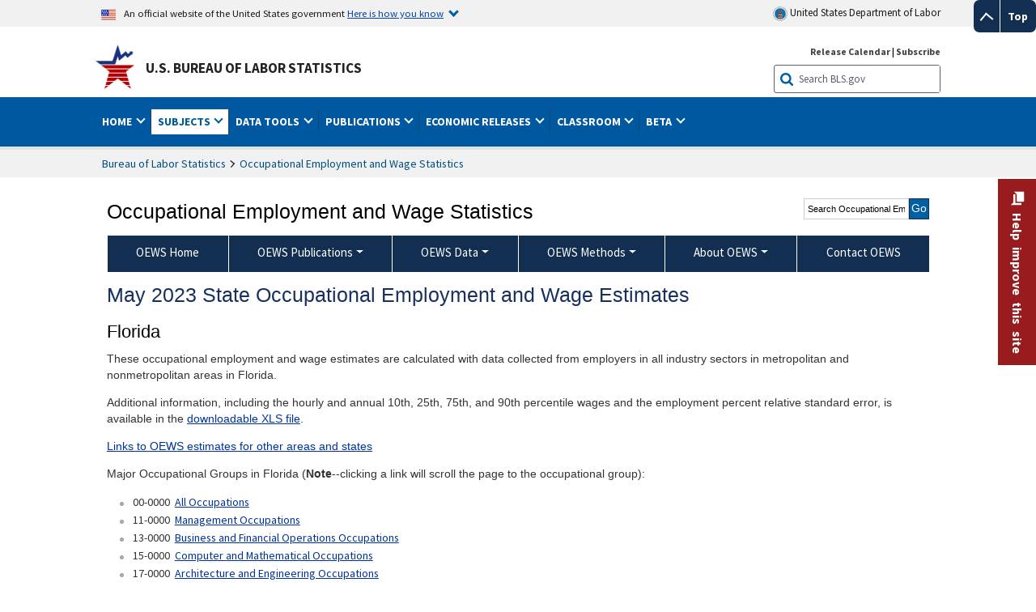

--- FILE ---
content_type: text/html
request_url: https://www.bls.gov/oes/2023/may/oes_fl.htm
body_size: 86850
content:
<!DOCTYPE HTML>
<html lang="en-us">
<head>
<title>Florida - May 2023 OEWS State Occupational Employment and Wage Estimates</title>
<!-- ****************************** Begin META TAGS ************************** -->
	<!-- START include/global/head_express.stm -->
	<script language="javascript" id="_fed_an_ua_tag" src="https://dap.digitalgov.gov/Universal-Federated-Analytics-Min.js?agency=DOL&subagency=BLS&yt=true"></script>
	
	<script src="/javascripts/jquery-latest.js"></script>
	<script src="/javascripts/bls-latest.js"></script>
	<script src="/javascripts/jquery-tools.js"></script>
	<script src="/javascripts/jquery-migrate-1.2.1.min.js"></script>
	
	
	<link rel="stylesheet" href="/assets/bootstrap/latest/bootstrap.min.css">
	<script src="/assets/bootstrap/latest/popper.min.js"></script>
	<script src="/assets/bootstrap/latest/bootstrap.min.js"></script>

	
	<link rel="stylesheet" type="text/css" href="/stylesheets/bls_combined.css">
	<link rel="stylesheet" type="text/css" href="/stylesheets/bls_content.css">
	<link rel="stylesheet" type="text/css" href="/stylesheets/bls_tables.css">
	<link rel="stylesheet" type="text/css" href="/stylesheets/jquery-tools.css">
	<link rel="stylesheet" type="text/css" href="/stylesheets/bls_nr.css">
    <!--[if lt IE 9]>
		<link href="/stylesheets/ie8-styles.css" media="all" rel="Stylesheet" type="text/css"> 
	<![endif]-->
	<!--[if lt IE 8]>
		<link href="/stylesheets/ie7-styles.css" media="all" rel="Stylesheet" type="text/css"> 
	<![endif]-->
	<!--[if lt IE 7]>
		<link href="/stylesheets/ie6-styles.css" media="all" rel="Stylesheet" type="text/css"> 
		<style type="text/css">
		body {
			behavior:url(/stylesheets/csshover2.htc);
		}
		</style>			
	<![endif]-->
	<!--[if IE]>
		<style type="text/css">
		body {
			font-size: expression(1 / (screen.deviceXDPI / 96) * 84 + '%');
		}
		</style>	
	<![endif]-->
	<noscript>
	<link rel="stylesheet" type="text/css" href="/stylesheets/bls_noscript.css">
	</noscript>
	<!-----This means that the browser will (probably) render the width of the page at the width of its own screen. ------>
	<meta name="viewport" content="width=device-width, initial-scale=1">
	<!----------->
	<meta http-equiv="x-ua-compatible" content="IE=Edge" />
    <meta property="og:image" content="https://www.bls.gov/images/bls_emblem_2016.png" />
	<meta property="og:image:alt" content="BLS Logo">
	<meta name="robots" content="index, follow">
	<meta property="og:locale" content="en_US">
	<meta property="og:site_name" content="Bureau of Labor Statistics">
		<style type="text/css">
			td.gsc-table-cell-thumbnail{
			display:none !important;
			}
		</style>
    <link rel="apple-touch-icon" sizes="180x180" href="/apple-touch-icon.png" />
	<link rel="icon" type="image/png" href="/favicon-32x32.png" sizes="32x32" />
	<link rel="icon" type="image/png" href="/favicon-16x16.png" sizes="16x16" />
	<link rel="manifest" href="/manifest.json" />
	<link rel="mask-icon" href="/safari-pinned-tab.svg" color="#5bbad5" />
	<meta name="theme-color" content="#ffffff" />
<!-- END include/global/head_express.stm -->
<div id="page-top-link" class="sticky-backtotop alignRight" >
   <a href="#top" title="Jump to Top" >Top</a>
</div>


	<meta name="agency" content="BLS" />
	<meta name="audience" content="general" />
<meta name="subagency" content="BLS: Employment and Unemployment">
<meta name="program" content="BLS: Employment and Unemployment: Occupational Employment and Wage Statistics">
<meta name="subject" content="Statistics: Occupations: Current employment">
    <meta name="date" content="4/25/23">
<!-- ****************************** End META TAGS **************************** -->
<!-- ************************************* Begin SORTABLE TABLE TAGS **************************************** -->
<script type="text/javascript" src="/javascripts/jquery.dataTables.min.js"></script>
<script type="text/javascript" src="/javascripts/sortable_datatable.js"></script>
<link href="/stylesheets/datatable.css" media="all" rel="Stylesheet" type="text/css"/>
<!-- ****************************** End SORTABLE TABLE TAGS **************************** -->
<style type="text/css">.display.sortable_datatable tbody tr td.bold {font-weight: bold;}
</style>
<script>
  $(document).ready(function(){
   var $backToTop=$("#page-top-link");
   var back_to_top_location = $backToTop.position().top;
   var footerHeight = $(document).height() - $("#footer-primary-wrapper").position().top + 100
   var $pageTopLink= $backToTop.find('a');
   var offsetLeft=$pageTopLink.offset().left;
   $(window).scroll(function(){
    if($(window).scrollTop() > back_to_top_location && $(document).height() - ($(window).scrollTop() + $(window).height()) > footerHeight){
    $pageTopLink.css({"position":"fixed","bottom":"10px" ,"left": offsetLeft+"px"})
    }
    else if($(document).height() - ($(window).scrollTop() + $(window).height()) < footerHeight ){
    var back_to_top_bottom = footerHeight + ($(window).scrollTop() + $(window).height()) - $(document).height();
    $pageTopLink.css({"position":"fixed","bottom":back_to_top_bottom+"px"}) ;
     }
    else if($(window).scrollTop() <= back_to_top_location){
    $pageTopLink.css({"position":"relative", "bottom":"auto" ,"left": "auto"});
    }
    });
   });
</script>
</head>
<body>
<!-- ******************************* Begin HEADER **************************** -->
<!-- Header Filename: "/include/oes/oes_header_two_col.txt" --><link rel="stylesheet" type="text/css" href="/stylesheets/bls_programs.css">
<noscript>
	<style>

		#programs-banner.generic #program-browse{
			display: block;
			top: 3px;
			width:100%;
		}
		#programs-banner.generic #program-browse > div{
			display: block;
			position: static;
			border: none;
			border-top: 1px solid #fff;
			margin: 10px 0 0;
		}
	</style>
</noscript>

<script>
$(document).ready(function(){
	/* Nav, tabbable*/
	$(".main-content #programs-banner-nav > li a").focus(function(){
		var parentUL = $(this).parent().parent();
		$(".focus").removeClass("focus");
		$(this).parent().addClass("focus");
		if(parentUL.find("span").size() == 1){
			parentUL.parent().find("ul").parent().addClass("focus");
		};
	});
	$(".main-content #programs-banner-nav a").blur(function(){
		setTimeout(function(){if( !$(document.activeElement).parents("#programs-banner-nav").size()){$(".focus").removeClass("focus");};},100);
	});
	
	$(".main-content #programs-banner-nav li").click(function(e){
		e.stopPropagation();
		if($(this).find("a").attr("target") == "_blank"){
			window.open($(this).find("a").attr("href"));
		}else{
			window.location = $(this).find("a").attr("href");
		}
	});
	$(".main-content #programs-banner-nav li a").click(function(e){
		$(this).blur();
		e.stopPropagation();
		e.stopImmediatePropagation();
	});
	

	$("#programs-banner.generic #program-browse > a").focus(function(){
		$(this).parent().addClass("focused");
		$("#programs-banner.generic #program-browse").hover(function(){
			$(this).removeClass("focused");
			$("#programs-banner.generic #program-browse *").blur();
		});
	});			
	$("#programs-banner.generic #program-browse a").each(function(){
		$(this).blur(function(){
			setTimeout(function(){
				if($(document.activeElement).parents("#program-browse").length < 1 ){
					$("#programs-banner.generic #program-browse").removeClass("focused")
				};
			});
		});
	});

	/*Notices Archive Page, load*/
	$(".main-content #archive-left-side .notice-items").hide();
	var archiveLeftShow = $(".main-content #archive-left-side .notice-items")[0];
	$(archiveLeftShow).show();
	var archiveRightCurrent = $(".main-content #archive-right-side a")[0];
	$(archiveRightCurrent).addClass("current");
	/*Notices Archive Page, fcns*/
	$(".main-content #archive-right-side a").click(function(e){
		e.preventDefault();
		$(".main-content #archive-right-side a.current").removeClass("current");
		$(this).addClass("current");
		$(".main-content #archive-left-side .notice-items").hide();
		$(".main-content #archive-left-side #notices-"+$(this).text()).show();
	});	

});
</script>


<!-- OneColHeadBasic Begin: Name -->

<!-- Header Filename: "/include/oes/oes_header.txt" -->

<!--no_index_start-->

<!-- DOL BANNER BEGIN -->
<!-- DOL BANNER START -->
<header > <!-- Header is closed at the end of BLS banner -->
		<a class="skiplink" href="#startcontent">Skip to Content</a>

		<div id="usa-banner-wrapper">
<div id="usa-banner" class="bootstrap standard-width">
	<div class="content">
	<div class="USA-flag-link">
	<img src="https://www.dol.gov/themes/opa_theme/img/flag-favicon-57.png" alt="U.S. flag">
	<p>An official website of the United States government 
	  
	<button type="button" data-toggle="collapse" data-target="#usaBanner" aria-expanded="false" aria-controls="usaBanner">Here is how you know <span class="oi" data-glyph="chevron-bottom"></span></button>
	</p>
	</div>
		<a href="https://www.dol.gov/" id="dolHolder" class="dolHolder" target="_blank"><img src="https://www.dol.gov/themes/opa_theme/img/logo-primary.svg" alt="Department of Labor Logo"/>  United States Department of Labor</a>
	</div>
	
	<div class="collapse " id="usaBanner">	
	<div class="row">
	<div class="col-md-6">
		<img src="https://www.dol.gov/themes/opa_theme/img/icon-dot-gov.svg" alt="Dot gov">

		<p>
			<strong>The .gov means it's official.</strong>
			<br> Federal government websites often end in .gov or .mil. Before sharing sensitive information,
			make sure you're on a federal government site.
		</p>
	</div>

	<div class="col-md-6">
	<img class="usa-banner-icon usa-media_block-img" src="https://www.dol.gov/themes/opa_theme/img/icon-https.svg" alt="Https">
	
		<p>
			<strong>The site is secure.</strong>
			<br> The
			<strong>https://</strong> ensures that you are connecting to the official website and that any
			information you provide is encrypted and transmitted securely.
		</p>
	</div>
	</div>
	</div>		
</div>
</div>



<!-- DOL BANNER END -->


<!-- DOL BANNER END -->
<!-- BLS BANNER BEGIN -->

<div id="bls-banner-wrapper">
<div id="top"></div>
		<div class="bootstrap standard-width">
<div>
  <div id="bls-banner" class="row">
    <div id="bls-banner-emblem" class="col-sm-12 col-md-7">
      <a href="https://www.bls.gov/">U.S. Bureau of Labor Statistics</a>
    </div>
    <div id="bls-banner-right" class="col-sm-12 col-md-5 d-none d-md-block">
<div id="bls-banner-links"><a href="/schedule/news_release/">Release Calendar</a> | <a href="javascript:window.open('https://public.govdelivery.com/accounts/USDOLBLS/subscriber/new ','Popup','width=800,height=500,toolbar=no,scrollbars=yes,resizable=yes'); void('');" onclick="window.status='Subscribe'; return true" onmouseover="window.status='Subscribe'; return true" onmouseout="window.status=''; return true" id="social-email-1" title="Subscribe to BLS E-mail Updates" aria-label="Subscribe to BLS E-mail Updates">Subscribe</a></div> 
      <div id="bls-banner-search1" class="bls-banner-search">
        <form method="get" action="/search/query">
		  <label for="bls-banner-search-submit1" class="invisible">Search button</label>
          <input type="image" src="/images/buttons/search_button_blue_16.png" name="term" id="bls-banner-search-submit1" alt="BLS Search Submit" title="Submit" >
		  <label for="bls-banner-search-input1" class="invisible">Search:</label>
          <input name="query" type="text" id="bls-banner-search-input1" value="Search BLS.gov" title="Search Input" onclick="this.value=''; this.onclick = null;">

        </form>
      </div>
    </div>
    <div class="clearfloat"></div>
  </div>
</div>
</div>
</div>
</header> <!-- Header is opened at the begining of DOL banner -->

<!-- BLS BANNER END -->
<!-- MAIN NAV BEGIN -->

<div id="main-nav-wrapper">
	<div id="main-nav-container">
		<div>
			<div class="bootstrap standard-width">
<nav aria-label="top-level navigation menu" class="navbar navbar-expand-md">
  
  
   <button class="navbar-toggler" type="button" data-toggle="collapse" data-target="#navbarSupportedContent" aria-controls="navbarSupportedContent" aria-expanded="false" aria-label="Toggle navigation menu">
    <span class="navbar-toggler-icon">Menu</span>
  </button>
  <div class="collapse navbar-collapse" id="navbarSupportedContent">
  


<ul class="nojs navbar-nav mr-auto">
     <li class="dropdownSearch"><div id="bls-banner-search" class="dropdown-search">
        <form method="get" action="/search/query">
		  <label for="bls-banner-search-submit" class="invisible">Search button</label>
          <input type="image" src="/images/buttons/search_button_blue_20.png" name="term" id="bls-banner-search-submit" alt="BLS Search Submit" title="Submit">
		  <label for="bls-banner-search-input" class="invisible">Search:</label>
          <input name="query" type="text" id="bls-banner-search-input" value="Search BLS.gov" title="Search Input" onclick="this.value=''; this.onclick = null;">

        </form>
      </div>
	
	  <div class="bls-banner-links-mob"><a href="/schedule/news_release/">Release Calendar</a> | <a href="javascript:window.open('https://public.govdelivery.com/accounts/USDOLBLS/subscriber/new ','Popup','width=800,height=500,toolbar=no,scrollbars=yes,resizable=yes'); void('');" onclick="window.status='Subscribe'; return true" onmouseover="window.status='Subscribe'; return true" onmouseout="window.status=''; return true" id="social-email-2" title="Subscribe to BLS E-mail Updates" aria-label="Subscribe to BLS E-mail Updates">Subscribe</a></div>
	</li>
    <li class="nav-item dropdown"><a class="nav-link dropdown-toggle" href="https://www.bls.gov/" id="navbarDropdown1" role="button" data-toggle="dropdown" aria-haspopup="true" aria-expanded="false">Home <span class="circle-arrow"></span></a>
        <div class="dropdown-menu" aria-labelledby="navbarDropdown1"><!-- ********************************************** Begin Home Tab LIST ****************************************** -->
<!-- 1st column -->
<div class="main-nav-submenu" id="submenu-home">
	<ul class="main-nav-submenu-inn">
	
		<li class="heading"><a href="/bls/about-bls.htm" aria-label="About BLS">About BLS</a></li>
		<li><a href="/bls/history/home.htm" aria-label="BLS History">History</a></li>	
		<li><a href="/bls/senior_staff/home.htm" aria-label="Our Leadership">Our Leadership</a></li>
		<li><a href="/bls/bls_budget_and_performance.htm" aria-label="Budget and Performance">Budget and Performance</a></li>		
		<li><a href="/bls/faqs.htm" aria-label="Questions and Answers">Questions and Answers</a></li>	
		<li><a href="/bls/topicsaz.htm" aria-label="A-Z Index">A-Z Index</a></li>	
		<li><a href="/bls/glossary.htm" aria-label="Glossary">Glossary</a></li>	
		<li><a href="/bls/bls-speakers/" aria-label="BLS Speakers Available">BLS Speakers Available</a></li>
		<li><a href="/errata/" aria-label="Errata">Errata</a></li>  				
		<li><a href="/bls/contact.htm" aria-label="Contact BLS">Contact BLS</a></li>	

	</ul>	
	<!-- 2nd column -->	
<ul class="main-nav-submenu-inn">	
		<li class="heading"><a href="/bls/overview.htm" aria-label="Overview of BLS Statistics">Overview of BLS Statistics</a></li>
		<li><a href="/information-guide/home.htm" aria-label="Guide to Programs & Services">Guide to Programs &amp; Services</a></li>
		<li><a href="/bls/demographics.htm" aria-label="Demographics Data">Demographics</a></li>
		<li><a href="/bls/industry.htm" aria-label="Statistics by Industries">Industries</a></li>
		<li><a href="/bls/business.htm" aria-label="Statistics on Business Costs">Business Costs</a></li>
		<li><a href="/bls/occupation.htm" aria-label="Statistics by Occupations">Occupations</a></li>
		<li><a href="/bls/geography.htm" aria-label="Statistics by Geography">Geography</a></li>	
	
	</ul>
	<!-- 3rd column -->
	<ul class="main-nav-submenu-inn">
		<li class="heading"><a href="/audience/" aria-label="Resources For">Resources For</a></li>
		<li><a href="/audience/business.htm" aria-label="Resources for Business Leaders">Business Leaders</a></li>
		<li><a href="/audience/consumers.htm" aria-label="Resources for Consumers">Consumers</a></li>
		<li><a href="/audience/developers.htm" aria-label="Developers site">Developers</a></li>
		<li><a href="/audience/economists.htm" aria-label="Economists or Economic Analyst">Economists</a></li>
		<li><a href="/audience/investors.htm" aria-label="Resources for Financial Investors">Investors</a></li>
		<li><a href="/audience/jobseekers.htm" aria-label="Resources for Jobseekers">Jobseekers</a></li>
		<li><a href="/audience/media.htm" aria-label="Media">Media</a></li>
		<li><a href="/audience/policy.htm" aria-label="Resources for Public Policymakers">Public Policymakers</a></li>
		<li><a href="/audience/researcher.htm" aria-label="Researcher">Researcher</a></li>		
		<li><a href="/audience/students.htm" aria-label="Resources for Students & Teachers">Students &amp; Teachers</a></li>
		<li><a href="/respondents/" aria-label="Survey Respondents">Survey Respondents</a></li>
	</ul>
</div>

<!-- ***********************************************End Home Tab LIST ******************************************** --> 

</div>
    </li>
    <li class="nav-item dropdown active"><a class="nav-link dropdown-toggle" href="/bls/proghome.htm" id="navbarDropdown2" role="button" data-toggle="dropdown" aria-haspopup="true" aria-expanded="false">Subjects <span class="circle-arrow"></span></a>
        <div class="dropdown-menu" aria-labelledby="navbarDropdown2"><!-- ************************************* Begin SUBJECTS TAB list ****************************************** -->
<!-- 1st column -->
<div class="main-nav-submenu" id="submenu-programs">
	<ul class="main-nav-submenu-inn">
		<li class="heading"><a href="/bls/inflation.htm" aria-label="Statistics on Inflation & Prices">Inflation &amp; Prices</a></li>
		<li><a href="/cpi/" aria-label="Consumer Price Index ">Consumer Price Index</a></li>
		<li><a href="/ppi/" aria-label="Producer Price Indexes">Producer Price Indexes</a></li>
		<li><a href="/mxp/" aria-label="Import/Export Price Indexes">Import/Export Price Indexes</a></li>
		<li><a href="/bls/escalation.htm" aria-label="Contract Escalation">Contract Escalation</a></li>
		<li><a href="/pir/" aria-label="Price Index Research">Price Index Research</a></li>
		<li class="heading"><a href="/bls/wages.htm" aria-label="Statistics on Pay & Benefits">Pay &amp; Benefits</a></li>
		<li><a href="/eci/" aria-label="Employment Cost Index">Employment Cost Index</a></li>
		<li><a href="/ecec/home.htm" aria-label="Employer Costs for Employee Compensation">Employer Costs for Employee Compensation</a></li>
						<li><a href="/oes/" aria-label="Wage Data by Occupation">Wage Data by Occupation</a></li>
		<li><a href="/cps/earnings.htm#demographics" aria-label="Earnings by Demographics">Earnings by Demographics</a></li>
		<li><a href="/ces/" aria-label="Earnings by Industry">Earnings by Industry</a></li>
		<li><a href="https://www.bls.gov/cew/" aria-label="County Wages">County Wages</a></li>  <!--full path is needed since they have a folder on the data server-->
		<li><a href="/ebs/" aria-label="Employee Benefits Survey">Benefits</a></li>
		<li><a href="/mwe/" aria-label="Modeled Wage Estimates">Modeled Wage Estimates</a></li>		
		<li><a href="/crp/" aria-label="Compensation Research & Program Development">Compensation Research</a></li>
		<li><a href="/wsp/" aria-label="Strikes & Lockouts">Strikes &amp; Lockouts </a></li>
		<li><a href="/wrp/" aria-label="Wage Records from Unemployment Insurance">Wage Records from Unemployment Insurance</a></li>
		<li class="heading"><a href="/ors/" aria-label="Occupational Requirements Survey">Occupational Requirements</a></li>		
	</ul>
	<!-- 2nd column -->
	<ul class="main-nav-submenu-inn">
		<li class="heading"><a href="/bls/unemployment.htm" aria-label="Statistics on Unemployment">Unemployment</a></li>
		<li><a href="/cps/" aria-label="National Unemployment Rate">National Unemployment Rate </a></li>
		<li><a href="/lau/" aria-label="State & Local Unemployment Rates">State &amp; Local Unemployment Rates </a></li>
		<li><a href="/ers/" aria-label="Unemployment Research">Unemployment Research</a></li>
		<li class="heading"><a href="/bls/employment.htm" aria-label="Statistics on Employment">Employment</a></li>
		<li><a href="/ces/" aria-label="National Employment Statistics">National Employment </a></li>
		<li><a href="/sae/" aria-label="State & Local Employment, Hours, and Earnings">State &amp; Local Employment </a></li>
		<li><a href="https://www.bls.gov/cew/" aria-label="County Employment">County Employment </a></li> <!--full path is needed since they have a folder on the data server-->
		<li><a href="/cps/" aria-label="Worker Characteristics">Worker Characteristics </a></li>
		<li><a href="/air/" aria-label="American Indian Report">American Indian Report</a></li>
		<li><a href="/emp/" aria-label="Employment Projections">Employment Projections </a></li>
		<li><a href="/jlt/" aria-label="Job Openings & Labor Turnover Survey">Job Openings &amp; Labor Turnover Survey </a></li>
		<li><a href="/brs/" aria-label="Business Response Survey">Business Response Survey</a></li>
		<li><a href="/oes/" aria-label="Employment by Occupation">Employment by Occupation </a></li>
		<li><a href="/nls/" aria-label="Work Experience Over Time">Work Experience Over Time </a></li>
		<li><a href="/bdm/" aria-label="Business Employment Dynamics">Business Employment Dynamics </a></li>
		<li><a href="/fdi/" aria-label="Foreign Direct Investment">Foreign Direct Investment </a></li>
		<li><a href="/ers/" aria-label="Employment Research and Program Development">Employment Research</a></li>
		<li class="heading"><a href="/iif/" aria-label="Workplace Injuries, Illnesses, and Fatalities">Workplace Injuries</a></li>
	</ul>
	<!-- 3rd column -->
	<ul class="main-nav-submenu-inn">
		<li class="heading"><a href="/bls/productivity.htm" aria-label="Productivity Statistics">Productivity</a></li>
		<li><a href="/productivity/" aria-label="Labor and Total Factor Productivity">Labor and Total Factor Productivity</a></li>
		<li><a href="/dpr/" aria-label="Productivity Research and Program Development">Productivity Research</a></li>
		<li class="heading"><a href="/bls/spending.htm" aria-label="Statistics on Spending & Time Use">Spending &amp; Time Use</a></li>
		<li><a href="/cex/" aria-label="Consumer Expenditures Surveys">Consumer Expenditures </a></li>
		<li><a href="/tus/" aria-label="How Americans Spend Time Survey">How Americans Spend Time</a></li>			
		<li class="heading"><a href="/bls/international.htm" aria-label="International Data and Technical Cooperation">International</a></li>
		<li><a href="/itc/" aria-label="International Technical Cooperation">International Technical Cooperation</a></li>
		<li><a href="/mxp/" aria-label="Import/Export Price Indexes">Import/Export Price Indexes</a></li>
		<li class="heading"><a href="/regions/" aria-label="Geographic Information">Geographic Information</a></li>
		<li><a href="/regions/northeast/" aria-label="Northeast (Boston-New York) Information Office">Northeast (Boston-New York)</a></li>
		<li><a href="/regions/mid-atlantic/" aria-label="Mid-Atlantic (Philadelphia) Information Office">Mid-Atlantic (Philadelphia)</a></li>
		<li><a href="/regions/southeast/" aria-label="Southeast (Atlanta) Information Office">Southeast (Atlanta)</a></li>
		<li><a href="/regions/midwest/" aria-label="Midwest (Chicago) Information Office">Midwest (Chicago)</a></li>
		<li><a href="/regions/southwest/" aria-label="Southwest (Dallas) Information Office">Southwest (Dallas)</a></li>
		<li><a href="/regions/mountain-plains/" aria-label="Mountain-Plains (Kansas City) Information Office">Mountain-Plains (Kansas City)</a></li>
		<li><a href="/regions/west/" aria-label="West (San Francisco) Information Office">West (San Francisco)</a></li>
	</ul>
</div>
<!-- **************************************End SUBJECT AREAS ******************************************** --> 
	</div>	
    </li>
    <li class="nav-item dropdown"><a class="nav-link dropdown-toggle" href="/data/" id="navbarDropdown3" role="button" data-toggle="dropdown" aria-haspopup="true" aria-expanded="false">Data Tools <span class="circle-arrow"></span></a>
        <div class="dropdown-menu" aria-labelledby="navbarDropdown3"><!-- ******************************************** Begin DATA TOOLS LIST ****************************************** -->
<div class="main-nav-submenu"  id="submenu-data">
    <ul class="main-nav-submenu-inn">
        <li class="heading"><a href="/data/tools.htm" aria-label="Data Retrieval Tools Databases, Tables & Calculators by Subject">Data Retrieval Tools</a></li>
		<li><a href="https://data.bls.gov/toppicks?code=&survey=bls" aria-label="BLS Popular Series Top Picks">BLS Popular Series</a></li>
		<li><a href="https://data.bls.gov/series-report" aria-label="Series Report">Series Report</a></li>
		<li><a href="/data/home.htm" aria-label="Top Picks, One Screen, Multi-Screen, and Maps" >Top Picks, One Screen, Multi-Screen, and Maps</a></li>
		<li><a href="https://data.bls.gov/dataQuery/search" aria-label="Data Finder">Data Finder</a></li>
		<li><a href="/developers/home.htm" aria-label="Public Data API Programming Interface">Public Data API</a></li>

    </ul>
    <!-- 2nd column -->
    <ul class="main-nav-submenu-inn">
        <li class="heading"><a href="/data/apps.htm" aria-label="Charts and Applications">Charts and Applications</a></li>
		<li><a href="/charts/home.htm" aria-label="Charts for Economic News Releases">Charts for Economic News Releases</a></li>	
		<li><a href="/data/inflation_calculator.htm" aria-label="CPI Inflation Calculator">CPI Inflation Calculator</a></li>	
		<li><a href="https://data.bls.gov/iirc/" aria-label="Injury and Illness Calculator">Injury and Illness Calculator</a></li>		
		<li><a href="https://data.bls.gov/apps/compensation-comparison-matrix/home.htm" aria-label="Pay Measure Comparison">Pay Measure Comparison</a></li>
		<li><a href="https://data.bls.gov/apps/demographic-comparison-matrix/home.htm" aria-label="Demographic Data Sources">Demographic Data Sources</a></li>
		<li><a href="https://data.bls.gov/apps/covid-dashboard/home.htm" aria-label="COVID-19 Economic Trends">COVID-19 Economic Trends</a></li>
		<li><a href="https://data.bls.gov/apps/industry-productivity-viewer/home.htm" aria-label="Industry Productivity Viewer" >Industry Productivity Viewer</a></li>
		<li><a href="https://data.bls.gov/cew/apps/data_views/data_views.htm#tab=Tables" aria-label="Employment and Wages Data Viewer">Employment and Wages Data Viewer</a></li>
		<li><a href="https://data.bls.gov/cew/apps/bls_naics/bls_naics_app.htm" aria-label="Industry Finder from the Quarterly Census of Employment and Wages">Industry Finder from the Quarterly Census of Employment and Wages</a></li>
	
    </ul>
	<!-- 3rd column -->
	<ul class="main-nav-submenu-inn">
	    <li class="heading"><a href="/data/tables.htm" aria-label="Customized Tables">Customized Tables</a></li>
		<li><a href="/eag/eag.us.htm" aria-label="U.S. Economy at a Glance">U.S. Economy at a Glance</a></li>
		<li><a href="/eag/home.htm" aria-label="Regions, States & Areas at a Glance">Regions, States &amp; Areas at a Glance</a></li>
		<li><a href="/iag/home.htm" aria-label="Industry at a Glance">Industry at a Glance</a></li>			
		<li><a href="https://download.bls.gov/pub/time.series/" aria-label="Text Files">Text Files</a></li>
		<li><a href="/data/#historical-tables" aria-label="Historical News Release Tables">News Release Tables</a></li>
		
		<li class="heading"><a href="/bls/moredata.htm" aria-label="More Sources of Data">More Sources of Data</a></li>
		<li><a href="/rda/home.htm" aria-label="Bureau of Labor Statistics Restricted Data Access">Restricted Data Access</a></li>
		<li><a href="/data/archived.htm" aria-label="Discontinued Databases">Discontinued Databases </a></li>
		<li><a href="/help/hlpform1.htm" aria-label="Questions & Answers regarding Bureau of Labor Statistics website data retrieval tools">Questions &amp; Answers</a></li>
		<li><a href="/help/notice.htm" aria-label="Special Notices">Special Notices </a></li>	
	</ul>
</div>
<!-- *********************************************End DATABASES and TOOLS LIST ******************************************** --></div>
    </li>
    <li class="nav-item dropdown"><a class="nav-link dropdown-toggle" href="/opub/" id="navbarDropdown4" role="button" data-toggle="dropdown" aria-haspopup="true" aria-expanded="false">Publications <span class="circle-arrow"></span></a>
        <div class="dropdown-menu" aria-labelledby="navbarDropdown4"><!-- ********************************************** Begin PUBLICATIONS LIST ****************************************** -->
<div class="main-nav-submenu"  id="submenu-pubs">    
    <ul class="main-nav-submenu-inn"> 
		<li class="heading"><a href="/opub/" aria-label="Latest Publications">Latest Publications</a></li>
		<li><a href="/opub/ted/" aria-label="The Economics Daily">The Economics Daily</a></li>
		<li><a href="/opub/mlr/" aria-label="Monthly Labor Review">Monthly Labor Review</a></li>
		<li><a href="/opub/btn/" aria-label="Beyond the Numbers">Beyond the Numbers</a></li>
		<li><a href="/spotlight/" aria-label="Spotlight on Statistics">Spotlight on Statistics</a></li>
		<li><a href="/opub/reports" aria-label="Bureau of Labor Statistics Reports">Reports</a></li>
		<li><a href="/blog/" aria-label="Commissioner's Corner">Commissioner's Corner</a></li>
		<li><a href="/video/" aria-label="Videos">Videos</a></li>
		<li><a href="/careeroutlook/" aria-label="Career Outlook">Career Outlook</a></li>		
    </ul>
    <!-- 2nd column -->
    <ul class="main-nav-submenu-inn">
		<li><a href="/ooh/" aria-label="Occupational Outlook Handbook">Occupational Outlook Handbook</a></li>
		<li><a href="/opub/geographic-profile/" aria-label="Geographic Profile">Geographic Profile</a></li>
		<li><a href="/opub/hom/" aria-label="Handbook of Methods">Handbook of Methods</a></li>
		<li><a href="/osmr/research-papers/" aria-label="Research Papers - Office of Survey Methods Research">Research Papers</a></li>
		<li><a href="/opub/copyright-information.htm" aria-label="Copyright Information">Copyright Information</a></li>
		<li><a href="/opub/opbinfo.htm" aria-label="Contact & Help">Contact &amp; Help </a></li>
		<li><a href="/opub/update.htm" aria-label="Weekly Update">Weekly Update</a></li>		
    </ul>
</div>
<!-- ***********************************************End PUBLICATIONS LIST ******************************************** --> </div>
    </li>
    <li class="nav-item dropdown"><a class="nav-link dropdown-toggle" href="/bls/newsrels.htm" id="navbarDropdown5" role="button" data-toggle="dropdown" aria-haspopup="true" aria-expanded="false">Economic Releases <span class="circle-arrow"></span></a>
        <div class="dropdown-menu" aria-labelledby="navbarDropdown5"><!-- ********************************************** Begin ECONOMIC RELEASES LIST ****************************************** -->
<!-- 1st column -->

<div class="main-nav-submenu" id="submenu-news">
    <ul class="main-nav-submenu-inn">
        <li class="heading"><a href="/bls/newsrels.htm#latest-releases" aria-label="Latest Releases">Latest Releases</a></li>
		<li class="heading"><a href="/bls/newsrels.htm#major" aria-label="Major Economic Indicators">Major Economic Indicators</a></li>
		<li class="heading"><a href="/schedule/news_release/" aria-label="Schedules for news Releases">Schedules for news Releases</a></li>
		<li><a href="/schedule/" aria-label="Release Calendar By Month">By Month</a></li>
		<li><a href="/schedule/schedule/by_prog/all_sched.htm" aria-label="Release Calendar By News Release">By News Release</a></li>
		<li><a href="/schedule/news_release/current_year.asp" aria-label="Release Calendar Current Year">Current Year</a></li>
		<li><a href="/bls/archived_sched.htm" aria-label="Schedules for Selected Bureau of Labor Statistics Economic News Releases for Prior Years">Prior Years</a></li>
		<li class="heading"><a href="/bls/news-release/" aria-label="Archived News Releases">Archived News Releases</a></li>
    </ul>
    <!-- 2nd column -->
    <ul class="main-nav-submenu-inn">
        <li class="heading"><a href="/bls/newsrels.htm#OEUS" aria-label="Employment & Unemployment">Employment &amp; Unemployment</a></li>
		<li><a href="/bls/newsrels.htm#OEUS" aria-label="Monthly">Monthly</a></li>
		<li><a href="/bls/newsrels.htm#OEUS" aria-label="Quarterly, annual, and other">Quarterly, annual, and other</a></li>
		<li class="heading"><a href="/bls/newsrels.htm#OPLC" aria-label="Inflation & Prices"> Inflation &amp; Prices</a></li>
		<li class="heading"><a href="/bls/newsrels.htm#OCWC" aria-label="Pay & Benefits & Workplace Injuries">Pay &amp; Benefits &amp; Workplace Injuries</a></li>
		<li class="heading"><a href="/bls/newsrels.htm#OPT" aria-label="Productivity & Technology">Productivity &amp; Technology</a></li>
		<li class="heading"><a href="/bls/newsrels.htm#OEP" aria-label="Employment Projections">Employment Projections</a></li>
		<li class="heading"><a href="/bls/newsrels.htm#NEWS" aria-label="Regional News Releases">Regional News Releases</a></li>
    </ul>
</div></div>
    </li>
    <li class="nav-item dropdown"><a class="nav-link dropdown-toggle" href="/k12/" id="navbarDropdown6" role="button" data-toggle="dropdown" aria-haspopup="true" aria-expanded="false">Classroom <span class="circle-arrow"></span></a>
        <div class="dropdown-menu" aria-labelledby="navbarDropdown6"><!-- ********************************************** Begin Students Tab LIST ****************************************** -->
<div class="main-nav-submenu" id="submenu-students">
	<ul class="main-nav-submenu-inn">
		<li class="heading"><a href="/k12/" aria-label="K-12 Student & Teacher Resources">K-12 Student &amp; Teacher Resources</a></li>		
        <li><a href="/k12/games/" aria-label="Games & Quizzes">Games &amp; Quizzes</a></li>
		<li><a href="/k12/students/" aria-label="Student's Desk">Student&apos;s Desk</a></li>
		<li><a href="/k12/teachers/" aria-label="Teacher's Desk">Teacher&apos;s Desk</a></li>
		<li><a href="/k12/faq.htm" aria-label="Questions & Answers">Questions &amp; Answers</a></li>
    </ul>
</div>
<!-- ***********************************************End Students Tab LIST ******************************************** --></div>
    </li>
    <li class="nav-item dropdown"><a class="nav-link dropdown-toggle" href="/beta/" id="navbarDropdown7" role="button" data-toggle="dropdown" aria-haspopup="true" aria-expanded="false">Beta <span class="circle-arrow"></span></a>
        <div class="dropdown-menu" aria-labelledby="navbarDropdown7"><!-- ***********************************************Start BETA LIST ******************************************** -->

<div class="main-nav-submenu" id="submenu-beta">
  <ul class="main-nav-submenu-inn">
    <li class="heading"><a href="/beta/redesigned-news-releases.htm" aria-label="Redesigned News Releases">Redesigned News Releases</a></li>
  </ul>
</div>
<!-- ***********************************************End BETA LIST ******************************************** --></div>
    </li>
</ul>


  </div>
</nav>
</div>

		</div>
		<div class="clearfloat"></div>
	</div>
</div>


<!-- MAIN NAV END -->

<!-- WRAPPER TOP BEGIN -->
	<div id="wrapper-outer" role="main">
		<div id="wrapper">
			<div id="container">
<!-- WRAPPER TOP END -->
<!-- SUBDOMAIN TITLE TOP BEGIN -->

<!-- 1COL CMS LAYOUT COL1 BEGIN -->	

<div class="main-content">
<div id="startcontent" class="hidden"></div>

<!-- 1COL CMS LAYOUT COL1 END -->



<!--no_index_end-->

<!-- OneColHeadBasic End -->

<ul class="gb-info" style="display:none;"><li><a href="/oes/">Occupational Employment and Wage Statistics</a></li></ul><style> .main-content .announcement h2 { text-transform: none; } </style>
<div id="programs-banner">
<div id="program-title" aria-level="1" role="heading">Occupational Employment and Wage Statistics</div><div id="social-search-box"><div class="article-tools-box social-media"><span class="social-media"><span>SHARE ON:</span><a href="javascript:void(0);" class="share_facebook"><img alt="share on facebook" src="/images/icons/facebook.png" title="Facebook"></a><a href="javascript:void(0);" class="share_twitter"><img alt="share on twitter" src="/images/icons/twitter.png" title="Twitter"></a><a href="javascript:void(0);" class="share_linkedin"><img alt="share on linkedin" src="/images/icons/linkedin.png" title="LinkedIn"></a></span></div><form method="get" id="search-secondary-nav-form" action="/search/query"><input type="hidden" value="https://www.bls.gov/oes" id="search-secondary-nav-category" name="prefix"><label for="search-secondary-nav-query" class="invisible">Search Occupational Employment and Wage Statistics</label><input type="text" onclick="this.value=''; this.onclick = null;" value="Search Occupational Employment and Wage Statistics" id="search-secondary-nav-query"name="query"><input type="submit" value="Go" id="search-secondary-nav-submit" name="submit"></form></div><div class="clearfloat"></div><style>.layout-wide #dol-bar-content, .layout-wide #bls-banner, .layout-wide #main-nav-container{margin:0 !important;}.layout-wide #wrapper, .layout-wide #footer-links-wrapper{max-width:100% !important;}.layout-wide #programs-banner{width:923px !important;}div.p{font-family: Tahoma, Arial, Helvetica, sans-serif;margin: 0 0 1em 0 !important;padding: 0;font-size: 100%;color: #333;line-height: 160%;}</style>

<div class="bootstrap standard-width">
<nav class="navbar navbar-expand-md programsNavBar " aria-label="secondary-nav">
  <ul class="navbar-nav" role="menu">
			        					<li class="nav-item" role="none">
        																						<a role="menuitem" class="nav-link home progNav" href="/oes/">OEWS Home</a>
				</li>        							        					<li class="nav-item dropdown" role="none">
        																						<a data-toggle="dropdown" aria-haspopup="true" aria-expanded="false" class="dropdown-toggle nav-link publications progNav" href="javascript:">OEWS Publications</a>
				        			        	        		<div class="dropdown-menu" role="menu">                                								<a class="dropdown-item heading" role="menuitem" href="/oes/publications-overview.htm">Publications Overview</a>
								        			        	        		                                								<a class="dropdown-item" role="menuitem" href="/oes/news.htm">News Releases</a>
								        			        	        		                                								<a class="dropdown-item" role="menuitem" href="/oes/publications.htm">Publications by Type</a>
								        			        	        		                                								<a class="dropdown-item" role="menuitem" href="/oes/topics.htm">Publications by Topic</a>
								        			        	        		                                								<a class="dropdown-item" role="menuitem" target="_blank" href="https://public.govdelivery.com/accounts/USDOLBLS/subscribers/new?topic_id=USDOLBLS_026">Subscriptions</a>
								</div></li>        												        					<li class="nav-item dropdown" role="none">
        																						<a data-toggle="dropdown" aria-haspopup="true" aria-expanded="false" class="dropdown-toggle nav-link data progNav" href="javascript:">OEWS Data</a>
				        			        	        		<div class="dropdown-menu" role="menu">                                								<a class="dropdown-item heading" role="menuitem" href="/oes/data-overview.htm">Data Overview</a>
								        			        	        		                                								<a class="dropdown-item" role="menuitem" href="https://data.bls.gov/oes/">One Screen Data Search</a>
								        			        	        		                                								<a class="dropdown-item" role="menuitem" href="/oes/tables.htm">Data Tables</a>
								        			        	        		                                								<a class="dropdown-item" role="menuitem" href="https://data.bls.gov/oesprofile/">Profiles</a>
								        			        	        		                                								<a class="dropdown-item" role="menuitem" href="https://data.bls.gov/oesmap/">Maps</a>
								        			        	        		                                								<a class="dropdown-item" role="menuitem" href="/oes/charts.htm">Charts</a>
								        			        	        		                                								<a class="dropdown-item" role="menuitem" href="/oes/videos.htm">Videos</a>
								</div></li>        														        					<li class="nav-item dropdown" role="none">
        																						<a data-toggle="dropdown" aria-haspopup="true" aria-expanded="false" class="dropdown-toggle nav-link methods progNav" href="javascript:">OEWS Methods</a>
				        			        	        		<div class="dropdown-menu" role="menu">                                								<a class="dropdown-item heading" role="menuitem" href="/oes/methods-overview.htm">Methods Overview</a>
								        			        	        		                                								<a class="dropdown-item" role="menuitem" href="/oes/oes_doc.htm">Documentation</a>
								</div></li>        									        					<li class="nav-item dropdown" role="none">
        																						<a data-toggle="dropdown" aria-haspopup="true" aria-expanded="false" class="dropdown-toggle nav-link about progNav" href="javascript:">About OEWS</a>
				        			        	        		<div class="dropdown-menu" role="menu">                                								<a class="dropdown-item heading" role="menuitem" href="/oes/about-overview.htm">About Overview</a>
								        			        	        		                                								<a class="dropdown-item" role="menuitem" href="/oes/oes_emp.htm">Overview</a>
								        			        	        		                                								<a class="dropdown-item" role="menuitem" target="_blank" href="https://www.bls.gov/respondents/oes/">Information for Survey Respondents</a>
								        			        	        		                                								<a class="dropdown-item" role="menuitem" href="/oes/oes_ques.htm">Questions &amp; Answers</a>
								        			        	        		                                								<a class="dropdown-item" role="menuitem" href="/oes/related_links.htm">Related Links</a>
								        			        	        		                                								<a class="dropdown-item" role="menuitem" href="/oes/notices/">Notices</a>
								</div></li>        													        					<li class="nav-item" role="none">
        																						<a role="menuitem" class="nav-link contact progNav" href="/oes/oes_con.htm">Contact OEWS</a>
				</li>        				  </ul>
</nav>
</div>
</div>					
<!-- ************************* End HEADER ************************************ -->
<!-- Begin Main Content -->
<h1> May 2023 State Occupational Employment and Wage Estimates</h1>
<h2>Florida</h2>
<hr>
<p>These occupational employment and wage estimates are calculated with data collected from employers in all industry sectors in metropolitan and nonmetropolitan areas in Florida.</p>
<p>Additional information, including the hourly and annual 10th, 25th, 75th, and 90th percentile wages and the employment percent relative standard error, is available in the
<a href="/oes/special-requests/oesm23st.zip">downloadable XLS file</a>.</p>
<p><a href="#otherlinks">Links to OEWS estimates for other areas and states</a></p>
<p>Major Occupational Groups in Florida (<b>Note</b>--clicking a link will scroll the page to the occupational group):</p>
<ul>
<li>00-0000&nbsp;&nbsp;<a href="#00-0000">All Occupations</a><br></li>
<li>11-0000&nbsp;&nbsp;<a href="#11-0000">Management Occupations</a><br></li>
<li>13-0000&nbsp;&nbsp;<a href="#13-0000">Business and Financial Operations Occupations</a><br></li>
<li>15-0000&nbsp;&nbsp;<a href="#15-0000">Computer and Mathematical Occupations</a><br></li>
<li>17-0000&nbsp;&nbsp;<a href="#17-0000">Architecture and Engineering Occupations</a><br></li>
<li>19-0000&nbsp;&nbsp;<a href="#19-0000">Life, Physical, and Social Science Occupations</a><br></li>
<li>21-0000&nbsp;&nbsp;<a href="#21-0000">Community and Social Service Occupations</a><br></li>
<li>23-0000&nbsp;&nbsp;<a href="#23-0000">Legal Occupations</a><br></li>
<li>25-0000&nbsp;&nbsp;<a href="#25-0000">Educational Instruction and Library Occupations</a><br></li>
<li>27-0000&nbsp;&nbsp;<a href="#27-0000">Arts, Design, Entertainment, Sports, and Media Occupations</a><br></li>
<li>29-0000&nbsp;&nbsp;<a href="#29-0000">Healthcare Practitioners and Technical Occupations</a><br></li>
<li>31-0000&nbsp;&nbsp;<a href="#31-0000">Healthcare Support Occupations</a><br></li>
<li>33-0000&nbsp;&nbsp;<a href="#33-0000">Protective Service Occupations</a><br></li>
<li>35-0000&nbsp;&nbsp;<a href="#35-0000">Food Preparation and Serving Related Occupations</a><br></li>
<li>37-0000&nbsp;&nbsp;<a href="#37-0000">Building and Grounds Cleaning and Maintenance Occupations</a><br></li>
<li>39-0000&nbsp;&nbsp;<a href="#39-0000">Personal Care and Service Occupations</a><br></li>
<li>41-0000&nbsp;&nbsp;<a href="#41-0000">Sales and Related Occupations</a><br></li>
<li>43-0000&nbsp;&nbsp;<a href="#43-0000">Office and Administrative Support Occupations</a><br></li>
<li>45-0000&nbsp;&nbsp;<a href="#45-0000">Farming, Fishing, and Forestry Occupations</a><br></li>
<li>47-0000&nbsp;&nbsp;<a href="#47-0000">Construction and Extraction Occupations</a><br></li>
<li>49-0000&nbsp;&nbsp;<a href="#49-0000">Installation, Maintenance, and Repair Occupations</a><br></li>
<li>51-0000&nbsp;&nbsp;<a href="#51-0000">Production Occupations</a><br></li>
<li>53-0000&nbsp;&nbsp;<a href="#53-0000">Transportation and Material Moving Occupations</a><br></li>
</ul></p>
<p>To sort this table by a different column, click on the column header</p>
<table class="display sortable_datatable fixed-headers">
<thead>
<tr>
<th>Occupation code</th>
<th>Occupation title (click on the occupation title to view its profile)</th>
<th>Level</th>
<th>Employment</th>
<th>Employment RSE</th>
<th>Employment per 1,000 jobs</th>
<th>Location quotient</th>
<th>Median hourly wage</th>
<th>Mean hourly wage</th>
<th>Annual mean wage</th>
<th>Mean wage RSE</th>
</tr>
<tr class="sort_row show_all">
<td class="center"></td>
<td class="left sort_type_html"></td>
<td class="center"></td>
<td class="right sort_type_alpha_numeric"></td>
<td class="right sort_type_alpha_numeric"></td>
<td class="right sort_type_alpha_numeric"></td>
<td class="right sort_type_alpha_numeric"></td>
<td class="right sort_type_alpha_numeric"></td>
<td class="right sort_type_alpha_numeric"></td>
<td class="right sort_type_alpha_numeric"></td>
<td class="right sort_type_alpha_numeric"></td>
</tr>
</thead>
<tbody>
<tr>
  <td class="bold">00-0000</td>
  <td class="bold" id="00-0000">All Occupations</td>
  <td>total</td>
  <td>9,568,260</td>
  <td>0.0%</td>
  <td>1000.000</td>
  <td>1.00</td>
  <td>$21.67</td>
  <td>$28.95</td>
  <td>$60,210</td>
  <td>0.2%</td>
</tr>
<tr>
  <td class="bold">11-0000</td>
  <td class="bold" id="11-0000"><a href="oes110000.htm">Management Occupations</a></td>
  <td>major</td>
  <td>601,150</td>
  <td>0.9%</td>
  <td>62.827</td>
  <td>0.91</td>
  <td>$50.08</td>
  <td>$62.44</td>
  <td>$129,870</td>
  <td>0.7%</td>
</tr>
<tr>
  <td>11-1011</td>
<td><a href="oes111011.htm">Chief Executives</a></td>
  <td>detail</td>
  <td>18,840</td>
  <td>5.0%</td>
  <td>1.969</td>
  <td>1.42</td>
  <td>$94.74</td>
  <td>$119.56</td>
  <td>$248,690</td>
  <td>2.8%</td>
</tr>
<tr>
  <td>11-1021</td>
<td><a href="oes111021.htm">General and Operations Managers</a></td>
  <td>detail</td>
  <td>203,090</td>
  <td>3.2%</td>
  <td>21.226</td>
  <td>0.92</td>
  <td>$47.80</td>
  <td>$62.84</td>
  <td>$130,720</td>
  <td>1.5%</td>
</tr>
<tr>
  <td>11-1031</td>
<td><a href="oes111031.htm">Legislators</a></td>
  <td>detail</td>
  <td>990</td>
  <td>8.6%</td>
  <td>0.103</td>
  <td>0.48</td>
  <td><a href="#(4)">(4)</a></td>
  <td><a href="#(4)">(4)</a></td>
  <td>$69,250</td>
  <td>3.4%</td>
</tr>
<tr>
  <td>11-2011</td>
<td><a href="oes112011.htm">Advertising and Promotions Managers</a></td>
  <td>detail</td>
  <td>1,140</td>
  <td>10.7%</td>
  <td>0.119</td>
  <td>0.87</td>
  <td>$49.96</td>
  <td>$58.84</td>
  <td>$122,390</td>
  <td>5.0%</td>
</tr>
<tr>
  <td>11-2021</td>
<td><a href="oes112021.htm">Marketing Managers</a></td>
  <td>detail</td>
  <td>17,420</td>
  <td>3.6%</td>
  <td>1.820</td>
  <td>0.75</td>
  <td>$66.51</td>
  <td>$75.00</td>
  <td>$155,990</td>
  <td>1.6%</td>
</tr>
<tr>
  <td>11-2022</td>
<td><a href="oes112022.htm">Sales Managers</a></td>
  <td>detail</td>
  <td>30,490</td>
  <td>2.5%</td>
  <td>3.186</td>
  <td>0.84</td>
  <td>$61.93</td>
  <td>$72.13</td>
  <td>$150,040</td>
  <td>1.1%</td>
</tr>
<tr>
  <td>11-2032</td>
<td><a href="oes112032.htm">Public Relations Managers</a></td>
  <td>detail</td>
  <td>3,460</td>
  <td>6.4%</td>
  <td>0.362</td>
  <td>0.76</td>
  <td>$52.44</td>
  <td>$61.09</td>
  <td>$127,060</td>
  <td>3.9%</td>
</tr>
<tr>
  <td>11-2033</td>
<td><a href="oes112033.htm">Fundraising Managers</a></td>
  <td>detail</td>
  <td>820</td>
  <td>7.0%</td>
  <td>0.086</td>
  <td>0.41</td>
  <td>$57.80</td>
  <td>$65.14</td>
  <td>$135,490</td>
  <td>2.9%</td>
</tr>
<tr>
  <td>11-3012</td>
<td><a href="oes113012.htm">Administrative Services Managers</a></td>
  <td>detail</td>
  <td>10,830</td>
  <td>3.5%</td>
  <td>1.131</td>
  <td>0.71</td>
  <td>$45.61</td>
  <td>$51.68</td>
  <td>$107,500</td>
  <td>4.2%</td>
</tr>
<tr>
  <td>11-3013</td>
<td><a href="oes113013.htm">Facilities Managers</a></td>
  <td>detail</td>
  <td>7,190</td>
  <td>3.4%</td>
  <td>0.751</td>
  <td>0.87</td>
  <td>$45.44</td>
  <td>$49.98</td>
  <td>$103,970</td>
  <td>2.3%</td>
</tr>
<tr>
  <td>11-3021</td>
<td><a href="oes113021.htm">Computer and Information Systems Managers</a></td>
  <td>detail</td>
  <td>27,110</td>
  <td>2.8%</td>
  <td>2.834</td>
  <td>0.73</td>
  <td>$76.14</td>
  <td>$79.06</td>
  <td>$164,440</td>
  <td>1.1%</td>
</tr>
<tr>
  <td>11-3031</td>
<td><a href="oes113031.htm">Financial Managers</a></td>
  <td>detail</td>
  <td>42,740</td>
  <td>2.3%</td>
  <td>4.467</td>
  <td>0.86</td>
  <td>$65.28</td>
  <td>$77.97</td>
  <td>$162,180</td>
  <td>1.6%</td>
</tr>
<tr>
  <td>11-3051</td>
<td><a href="oes113051.htm">Industrial Production Managers</a></td>
  <td>detail</td>
  <td>7,330</td>
  <td>5.5%</td>
  <td>0.766</td>
  <td>0.52</td>
  <td>$53.36</td>
  <td>$58.66</td>
  <td>$122,010</td>
  <td>1.4%</td>
</tr>
<tr>
  <td>11-3061</td>
<td><a href="oes113061.htm">Purchasing Managers</a></td>
  <td>detail</td>
  <td>3,620</td>
  <td>4.3%</td>
  <td>0.378</td>
  <td>0.74</td>
  <td>$63.34</td>
  <td>$67.65</td>
  <td>$140,710</td>
  <td>1.4%</td>
</tr>
<tr>
  <td>11-3071</td>
<td><a href="oes113071.htm">Transportation, Storage, and Distribution Managers</a></td>
  <td>detail</td>
  <td>10,030</td>
  <td>4.0%</td>
  <td>1.048</td>
  <td>0.80</td>
  <td>$44.87</td>
  <td>$49.79</td>
  <td>$103,570</td>
  <td>2.8%</td>
</tr>
<tr>
  <td>11-3111</td>
<td><a href="oes113111.htm">Compensation and Benefits Managers</a></td>
  <td>detail</td>
  <td>1,060</td>
  <td>5.3%</td>
  <td>0.111</td>
  <td>0.90</td>
  <td>$56.18</td>
  <td>$63.09</td>
  <td>$131,240</td>
  <td>2.4%</td>
</tr>
<tr>
  <td>11-3121</td>
<td><a href="oes113121.htm">Human Resources Managers</a></td>
  <td>detail</td>
  <td>10,110</td>
  <td>3.2%</td>
  <td>1.057</td>
  <td>0.80</td>
  <td>$57.82</td>
  <td>$64.22</td>
  <td>$133,570</td>
  <td>0.9%</td>
</tr>
<tr>
  <td>11-3131</td>
<td><a href="oes113131.htm">Training and Development Managers</a></td>
  <td>detail</td>
  <td>2,490</td>
  <td>3.1%</td>
  <td>0.260</td>
  <td>0.95</td>
  <td>$52.23</td>
  <td>$58.21</td>
  <td>$121,070</td>
  <td>1.1%</td>
</tr>
<tr>
  <td>11-9013</td>
<td><a href="oes119013.htm">Farmers, Ranchers, and Other Agricultural Managers</a></td>
  <td>detail</td>
  <td>350</td>
  <td>16.9%</td>
  <td>0.036</td>
  <td>0.90</td>
  <td>$38.80</td>
  <td>$42.52</td>
  <td>$88,440</td>
  <td>6.9%</td>
</tr>
<tr>
  <td>11-9021</td>
<td><a href="oes119021.htm">Construction Managers</a></td>
  <td>detail</td>
  <td>26,720</td>
  <td>7.1%</td>
  <td>2.793</td>
  <td>1.29</td>
  <td>$49.49</td>
  <td>$56.99</td>
  <td>$118,530</td>
  <td>2.1%</td>
</tr>
<tr>
  <td>11-9031</td>
<td><a href="oes119031.htm">Education and Childcare Administrators, Preschool and Daycare</a></td>
  <td>detail</td>
  <td>4,910</td>
  <td>8.4%</td>
  <td>0.513</td>
  <td>1.22</td>
  <td>$22.68</td>
  <td>$26.42</td>
  <td>$54,950</td>
  <td>3.8%</td>
</tr>
<tr>
  <td>11-9032</td>
<td><a href="oes119032.htm">Education Administrators, Kindergarten through Secondary</a></td>
  <td>detail</td>
  <td>14,090</td>
  <td>1.1%</td>
  <td>1.472</td>
  <td>0.74</td>
  <td><a href="#(4)">(4)</a></td>
  <td><a href="#(4)">(4)</a></td>
  <td>$94,690</td>
  <td>0.8%</td>
</tr>
<tr>
  <td>11-9033</td>
<td><a href="oes119033.htm">Education Administrators, Postsecondary</a></td>
  <td>detail</td>
  <td>9,090</td>
  <td>2.1%</td>
  <td>0.950</td>
  <td>0.86</td>
  <td>$43.50</td>
  <td>$51.12</td>
  <td>$106,330</td>
  <td>0.8%</td>
</tr>
<tr>
  <td>11-9039</td>
<td><a href="oes119039.htm">Education Administrators, All Other</a></td>
  <td>detail</td>
  <td><a href="#(8)">(8)</a></td>
  <td><a href="#(8)">(8)</a></td>
  <td><a href="#(8)">(8)</a></td>
  <td><a href="#(8)">(8)</a></td>
  <td>$26.44</td>
  <td>$34.24</td>
  <td>$71,220</td>
  <td>6.0%</td>
</tr>
<tr>
  <td>11-9041</td>
<td><a href="oes119041.htm">Architectural and Engineering Managers</a></td>
  <td>detail</td>
  <td>7,160</td>
  <td>3.5%</td>
  <td>0.749</td>
  <td>0.55</td>
  <td>$78.39</td>
  <td>$78.95</td>
  <td>$164,220</td>
  <td>1.1%</td>
</tr>
<tr>
  <td>11-9051</td>
<td><a href="oes119051.htm">Food Service Managers</a></td>
  <td>detail</td>
  <td>18,860</td>
  <td>5.7%</td>
  <td>1.971</td>
  <td>1.22</td>
  <td>$31.27</td>
  <td>$34.92</td>
  <td>$72,630</td>
  <td>2.6%</td>
</tr>
<tr>
  <td>11-9071</td>
<td><a href="oes119071.htm">Gambling Managers</a></td>
  <td>detail</td>
  <td>110</td>
  <td>3.3%</td>
  <td>0.012</td>
  <td>0.39</td>
  <td>$43.61</td>
  <td>$56.72</td>
  <td>$117,980</td>
  <td>5.1%</td>
</tr>
<tr>
  <td>11-9072</td>
<td><a href="oes119072.htm">Entertainment and Recreation Managers, Except Gambling</a></td>
  <td>detail</td>
  <td>2,170</td>
  <td>13.2%</td>
  <td>0.227</td>
  <td>1.16</td>
  <td>$34.69</td>
  <td>$41.13</td>
  <td>$85,550</td>
  <td>5.5%</td>
</tr>
<tr>
  <td>11-9081</td>
<td><a href="oes119081.htm">Lodging Managers</a></td>
  <td>detail</td>
  <td>3,490</td>
  <td>6.9%</td>
  <td>0.365</td>
  <td>1.32</td>
  <td>$36.82</td>
  <td>$44.87</td>
  <td>$93,340</td>
  <td>2.0%</td>
</tr>
<tr>
  <td>11-9111</td>
<td><a href="oes119111.htm">Medical and Health Services Managers</a></td>
  <td>detail</td>
  <td>35,950</td>
  <td>1.5%</td>
  <td>3.757</td>
  <td>1.11</td>
  <td>$50.15</td>
  <td>$59.65</td>
  <td>$124,070</td>
  <td>0.9%</td>
</tr>
<tr>
  <td>11-9121</td>
<td><a href="oes119121.htm">Natural Sciences Managers</a></td>
  <td>detail</td>
  <td><a href="#(8)">(8)</a></td>
  <td><a href="#(8)">(8)</a></td>
  <td><a href="#(8)">(8)</a></td>
  <td><a href="#(8)">(8)</a></td>
  <td>$44.47</td>
  <td>$60.38</td>
  <td>$125,580</td>
  <td>4.1%</td>
</tr>
<tr>
  <td>11-9131</td>
<td><a href="oes119131.htm">Postmasters and Mail Superintendents</a></td>
  <td>detail</td>
  <td>350</td>
  <td>0.0%</td>
  <td>0.037</td>
  <td>0.41</td>
  <td>$45.67</td>
  <td>$47.01</td>
  <td>$97,780</td>
  <td>0.0%</td>
</tr>
<tr>
  <td>11-9141</td>
<td><a href="oes119141.htm">Property, Real Estate, and Community Association Managers</a></td>
  <td>detail</td>
  <td><a href="#(8)">(8)</a></td>
  <td><a href="#(8)">(8)</a></td>
  <td><a href="#(8)">(8)</a></td>
  <td><a href="#(8)">(8)</a></td>
  <td>$30.55</td>
  <td>$37.35</td>
  <td>$77,690</td>
  <td>7.4%</td>
</tr>
<tr>
  <td>11-9151</td>
<td><a href="oes119151.htm">Social and Community Service Managers</a></td>
  <td>detail</td>
  <td>7,550</td>
  <td>3.7%</td>
  <td>0.789</td>
  <td>0.69</td>
  <td>$32.28</td>
  <td>$36.70</td>
  <td>$76,340</td>
  <td>1.1%</td>
</tr>
<tr>
  <td>11-9161</td>
<td><a href="oes119161.htm">Emergency Management Directors</a></td>
  <td>detail</td>
  <td>570</td>
  <td>5.1%</td>
  <td>0.059</td>
  <td>0.76</td>
  <td>$46.07</td>
  <td>$49.79</td>
  <td>$103,570</td>
  <td>2.9%</td>
</tr>
<tr>
  <td>11-9171</td>
<td><a href="oes119171.htm">Funeral Home Managers</a></td>
  <td>detail</td>
  <td>880</td>
  <td>7.4%</td>
  <td>0.092</td>
  <td>0.98</td>
  <td>$30.89</td>
  <td>$38.59</td>
  <td>$80,280</td>
  <td>4.6%</td>
</tr>
<tr>
  <td>11-9199</td>
<td><a href="oes119199.htm">Managers, All Other</a></td>
  <td>detail</td>
  <td>29,380</td>
  <td>4.4%</td>
  <td>3.071</td>
  <td>0.79</td>
  <td>$57.38</td>
  <td>$63.72</td>
  <td>$132,530</td>
  <td>1.9%</td>
</tr>
<tr>
  <td class="bold">13-0000</td>
  <td class="bold" id="13-0000"><a href="oes130000.htm">Business and Financial Operations Occupations</a></td>
  <td>major</td>
  <td>681,820</td>
  <td>0.6%</td>
  <td>71.259</td>
  <td>1.07</td>
  <td>$35.83</td>
  <td>$40.39</td>
  <td>$84,010</td>
  <td>0.6%</td>
</tr>
<tr>
  <td>13-1011</td>
<td><a href="oes131011.htm">Agents and Business Managers of Artists, Performers, and Athletes</a></td>
  <td>detail</td>
  <td>480</td>
  <td>15.7%</td>
  <td>0.050</td>
  <td>0.59</td>
  <td>$24.55</td>
  <td>$38.62</td>
  <td>$80,330</td>
  <td>12.5%</td>
</tr>
<tr>
  <td>13-1020</td>
<td><a href="oes131020.htm">Buyers and Purchasing Agents</a></td>
  <td>broad</td>
  <td>27,570</td>
  <td>3.1%</td>
  <td>2.881</td>
  <td>0.92</td>
  <td>$31.73</td>
  <td>$34.93</td>
  <td>$72,660</td>
  <td>0.9%</td>
</tr>
<tr>
  <td>13-1031</td>
<td><a href="oes131031.htm">Claims Adjusters, Examiners, and Investigators</a></td>
  <td>detail</td>
  <td>28,730</td>
  <td>3.2%</td>
  <td>3.003</td>
  <td>1.55</td>
  <td>$31.46</td>
  <td>$34.40</td>
  <td>$71,560</td>
  <td>0.9%</td>
</tr>
<tr>
  <td>13-1032</td>
<td><a href="oes131032.htm">Insurance Appraisers, Auto Damage</a></td>
  <td>detail</td>
  <td>720</td>
  <td>16.2%</td>
  <td>0.075</td>
  <td>1.31</td>
  <td>$35.79</td>
  <td>$35.32</td>
  <td>$73,460</td>
  <td>1.3%</td>
</tr>
<tr>
  <td>13-1041</td>
<td><a href="oes131041.htm">Compliance Officers</a></td>
  <td>detail</td>
  <td>31,290</td>
  <td>3.8%</td>
  <td>3.270</td>
  <td>1.29</td>
  <td>$33.04</td>
  <td>$35.93</td>
  <td>$74,740</td>
  <td>0.7%</td>
</tr>
<tr>
  <td>13-1051</td>
<td><a href="oes131051.htm">Cost Estimators</a></td>
  <td>detail</td>
  <td>14,150</td>
  <td>7.3%</td>
  <td>1.479</td>
  <td>1.02</td>
  <td>$31.65</td>
  <td>$35.00</td>
  <td>$72,800</td>
  <td>2.0%</td>
</tr>
<tr>
  <td>13-1071</td>
<td><a href="oes131071.htm">Human Resources Specialists</a></td>
  <td>detail</td>
  <td>62,950</td>
  <td>3.6%</td>
  <td>6.580</td>
  <td>1.12</td>
  <td>$29.57</td>
  <td>$33.19</td>
  <td>$69,030</td>
  <td>1.1%</td>
</tr>
<tr>
  <td>13-1075</td>
<td><a href="oes131075.htm">Labor Relations Specialists</a></td>
  <td>detail</td>
  <td>1,680</td>
  <td>6.3%</td>
  <td>0.175</td>
  <td>0.42</td>
  <td>$39.25</td>
  <td>$41.90</td>
  <td>$87,140</td>
  <td>2.6%</td>
</tr>
<tr>
  <td>13-1081</td>
<td><a href="oes131081.htm">Logisticians</a></td>
  <td>detail</td>
  <td>11,520</td>
  <td>4.7%</td>
  <td>1.203</td>
  <td>0.80</td>
  <td>$34.73</td>
  <td>$37.48</td>
  <td>$77,960</td>
  <td>1.7%</td>
</tr>
<tr>
  <td>13-1082</td>
<td><a href="oes131082.htm">Project Management Specialists</a></td>
  <td>detail</td>
  <td>64,330</td>
  <td>1.9%</td>
  <td>6.723</td>
  <td>1.08</td>
  <td>$44.50</td>
  <td>$48.32</td>
  <td>$100,500</td>
  <td>1.3%</td>
</tr>
<tr>
  <td>13-1111</td>
<td><a href="oes131111.htm">Management Analysts</a></td>
  <td>detail</td>
  <td>68,540</td>
  <td>3.4%</td>
  <td>7.163</td>
  <td>1.30</td>
  <td>$39.61</td>
  <td>$46.11</td>
  <td>$95,920</td>
  <td>2.1%</td>
</tr>
<tr>
  <td>13-1121</td>
<td><a href="oes131121.htm">Meeting, Convention, and Event Planners</a></td>
  <td>detail</td>
  <td>7,260</td>
  <td>4.5%</td>
  <td>0.758</td>
  <td>0.94</td>
  <td>$27.64</td>
  <td>$30.67</td>
  <td>$63,800</td>
  <td>2.1%</td>
</tr>
<tr>
  <td>13-1131</td>
<td><a href="oes131131.htm">Fundraisers</a></td>
  <td>detail</td>
  <td>4,560</td>
  <td>4.7%</td>
  <td>0.476</td>
  <td>0.71</td>
  <td>$28.96</td>
  <td>$33.87</td>
  <td>$70,450</td>
  <td>3.4%</td>
</tr>
<tr>
  <td>13-1141</td>
<td><a href="oes131141.htm">Compensation, Benefits, and Job Analysis Specialists</a></td>
  <td>detail</td>
  <td>7,070</td>
  <td>6.1%</td>
  <td>0.739</td>
  <td>1.12</td>
  <td>$29.77</td>
  <td>$33.58</td>
  <td>$69,850</td>
  <td>1.7%</td>
</tr>
<tr>
  <td>13-1151</td>
<td><a href="oes131151.htm">Training and Development Specialists</a></td>
  <td>detail</td>
  <td>27,870</td>
  <td>3.3%</td>
  <td>2.913</td>
  <td>1.10</td>
  <td>$31.14</td>
  <td>$33.64</td>
  <td>$69,960</td>
  <td>1.2%</td>
</tr>
<tr>
  <td>13-1161</td>
<td><a href="oes131161.htm">Market Research Analysts and Marketing Specialists</a></td>
  <td>detail</td>
  <td>55,760</td>
  <td>3.1%</td>
  <td>5.828</td>
  <td>1.05</td>
  <td>$34.45</td>
  <td>$38.86</td>
  <td>$80,830</td>
  <td>3.0%</td>
</tr>
<tr>
  <td>13-1199</td>
<td><a href="oes131199.htm">Business Operations Specialists, All Other</a></td>
  <td>detail</td>
  <td>69,000</td>
  <td>1.7%</td>
  <td>7.212</td>
  <td>0.99</td>
  <td>$37.03</td>
  <td>$41.40</td>
  <td>$86,110</td>
  <td>1.8%</td>
</tr>
<tr>
  <td>13-2011</td>
<td><a href="oes132011.htm">Accountants and Auditors</a></td>
  <td>detail</td>
  <td>89,350</td>
  <td>2.0%</td>
  <td>9.339</td>
  <td>0.99</td>
  <td>$36.77</td>
  <td>$40.11</td>
  <td>$83,430</td>
  <td>1.7%</td>
</tr>
<tr>
  <td>13-2020</td>
<td><a href="oes132020.htm">Property Appraisers and Assessors</a></td>
  <td>broad</td>
  <td>5,110</td>
  <td>8.8%</td>
  <td>0.534</td>
  <td>1.31</td>
  <td>$28.94</td>
  <td>$34.88</td>
  <td>$72,540</td>
  <td>3.5%</td>
</tr>
<tr>
  <td>13-2031</td>
<td><a href="oes132031.htm">Budget Analysts</a></td>
  <td>detail</td>
  <td>3,710</td>
  <td>2.7%</td>
  <td>0.388</td>
  <td>1.24</td>
  <td>$37.65</td>
  <td>$40.84</td>
  <td>$84,950</td>
  <td>1.4%</td>
</tr>
<tr>
  <td>13-2041</td>
<td><a href="oes132041.htm">Credit Analysts</a></td>
  <td>detail</td>
  <td>4,160</td>
  <td>5.0%</td>
  <td>0.435</td>
  <td>0.90</td>
  <td>$36.91</td>
  <td>$41.52</td>
  <td>$86,360</td>
  <td>3.0%</td>
</tr>
<tr>
  <td>13-2051</td>
<td><a href="oes132051.htm">Financial and Investment Analysts</a></td>
  <td>detail</td>
  <td>18,070</td>
  <td>5.7%</td>
  <td>1.888</td>
  <td>0.88</td>
  <td>$39.27</td>
  <td>$46.16</td>
  <td>$96,010</td>
  <td>2.0%</td>
</tr>
<tr>
  <td>13-2052</td>
<td><a href="oes132052.htm">Personal Financial Advisors</a></td>
  <td>detail</td>
  <td>20,920</td>
  <td>5.7%</td>
  <td>2.187</td>
  <td>1.22</td>
  <td>$44.60</td>
  <td>$72.38</td>
  <td>$150,550</td>
  <td>5.4%</td>
</tr>
<tr>
  <td>13-2053</td>
<td><a href="oes132053.htm">Insurance Underwriters</a></td>
  <td>detail</td>
  <td>6,930</td>
  <td>8.1%</td>
  <td>0.724</td>
  <td>1.09</td>
  <td>$30.64</td>
  <td>$35.65</td>
  <td>$74,150</td>
  <td>1.3%</td>
</tr>
<tr>
  <td>13-2054</td>
<td><a href="oes132054.htm">Financial Risk Specialists</a></td>
  <td>detail</td>
  <td>4,170</td>
  <td>5.5%</td>
  <td>0.436</td>
  <td>1.20</td>
  <td>$48.57</td>
  <td>$52.87</td>
  <td>$109,960</td>
  <td>5.0%</td>
</tr>
<tr>
  <td>13-2061</td>
<td><a href="oes132061.htm">Financial Examiners</a></td>
  <td>detail</td>
  <td>4,690</td>
  <td>5.0%</td>
  <td>0.490</td>
  <td>1.17</td>
  <td>$29.56</td>
  <td>$35.69</td>
  <td>$74,240</td>
  <td>1.6%</td>
</tr>
<tr>
  <td>13-2071</td>
<td><a href="oes132071.htm">Credit Counselors</a></td>
  <td>detail</td>
  <td>2,080</td>
  <td>16.0%</td>
  <td>0.218</td>
  <td>1.18</td>
  <td>$22.82</td>
  <td>$23.94</td>
  <td>$49,790</td>
  <td>1.8%</td>
</tr>
<tr>
  <td>13-2072</td>
<td><a href="oes132072.htm">Loan Officers</a></td>
  <td>detail</td>
  <td>25,670</td>
  <td>4.4%</td>
  <td>2.682</td>
  <td>1.27</td>
  <td>$31.52</td>
  <td>$37.82</td>
  <td>$78,660</td>
  <td>1.6%</td>
</tr>
<tr>
  <td>13-2081</td>
<td><a href="oes132081.htm">Tax Examiners and Collectors, and Revenue Agents</a></td>
  <td>detail</td>
  <td>3,050</td>
  <td>4.1%</td>
  <td>0.319</td>
  <td>0.96</td>
  <td>$17.40</td>
  <td>$24.76</td>
  <td>$51,510</td>
  <td>0.8%</td>
</tr>
<tr>
  <td>13-2082</td>
<td><a href="oes132082.htm">Tax Preparers</a></td>
  <td>detail</td>
  <td>3,870</td>
  <td>17.8%</td>
  <td>0.404</td>
  <td>0.75</td>
  <td>$19.95</td>
  <td>$24.10</td>
  <td>$50,120</td>
  <td>5.0%</td>
</tr>
<tr>
  <td>13-2099</td>
<td><a href="oes132099.htm">Financial Specialists, All Other</a></td>
  <td>detail</td>
  <td>6,500</td>
  <td>5.0%</td>
  <td>0.679</td>
  <td>0.84</td>
  <td>$30.20</td>
  <td>$35.14</td>
  <td>$73,100</td>
  <td>2.0%</td>
</tr>
<tr>
  <td class="bold">15-0000</td>
  <td class="bold" id="15-0000"><a href="oes150000.htm">Computer and Mathematical Occupations</a></td>
  <td>major</td>
  <td>287,410</td>
  <td>1.0%</td>
  <td>30.038</td>
  <td>0.88</td>
  <td>$45.45</td>
  <td>$48.16</td>
  <td>$100,180</td>
  <td>0.8%</td>
</tr>
<tr>
  <td>15-1211</td>
<td><a href="oes151211.htm">Computer Systems Analysts</a></td>
  <td>detail</td>
  <td>32,760</td>
  <td>3.2%</td>
  <td>3.424</td>
  <td>1.04</td>
  <td>$47.97</td>
  <td>$50.99</td>
  <td>$106,050</td>
  <td>1.5%</td>
</tr>
<tr>
  <td>15-1212</td>
<td><a href="oes151212.htm">Information Security Analysts</a></td>
  <td>detail</td>
  <td>12,840</td>
  <td>5.0%</td>
  <td>1.342</td>
  <td>1.16</td>
  <td>$50.05</td>
  <td>$54.34</td>
  <td>$113,020</td>
  <td>1.8%</td>
</tr>
<tr>
  <td>15-1221</td>
<td><a href="oes151221.htm">Computer and Information Research Scientists</a></td>
  <td>detail</td>
  <td>1,160</td>
  <td>22.3%</td>
  <td>0.121</td>
  <td>0.52</td>
  <td>$56.82</td>
  <td>$63.31</td>
  <td>$131,680</td>
  <td>3.3%</td>
</tr>
<tr>
  <td>15-1231</td>
<td><a href="oes151231.htm">Computer Network Support Specialists</a></td>
  <td>detail</td>
  <td>10,000</td>
  <td>5.8%</td>
  <td>1.045</td>
  <td>1.00</td>
  <td>$32.87</td>
  <td>$36.15</td>
  <td>$75,190</td>
  <td>7.1%</td>
</tr>
<tr>
  <td>15-1232</td>
<td><a href="oes151232.htm">Computer User Support Specialists</a></td>
  <td>detail</td>
  <td>45,880</td>
  <td>2.8%</td>
  <td>4.795</td>
  <td>1.06</td>
  <td>$25.00</td>
  <td>$28.02</td>
  <td>$58,280</td>
  <td>1.0%</td>
</tr>
<tr>
  <td>15-1241</td>
<td><a href="oes151241.htm">Computer Network Architects</a></td>
  <td>detail</td>
  <td>7,590</td>
  <td>5.0%</td>
  <td>0.793</td>
  <td>0.69</td>
  <td>$60.72</td>
  <td>$60.45</td>
  <td>$125,730</td>
  <td>1.0%</td>
</tr>
<tr>
  <td>15-1242</td>
<td><a href="oes151242.htm">Database Administrators</a></td>
  <td>detail</td>
  <td>4,690</td>
  <td>3.0%</td>
  <td>0.490</td>
  <td>0.98</td>
  <td>$49.17</td>
  <td>$50.28</td>
  <td>$104,590</td>
  <td>1.3%</td>
</tr>
<tr>
  <td>15-1243</td>
<td><a href="oes151243.htm">Database Architects</a></td>
  <td>detail</td>
  <td>1,860</td>
  <td>7.6%</td>
  <td>0.195</td>
  <td>0.49</td>
  <td>$59.60</td>
  <td>$59.04</td>
  <td>$122,790</td>
  <td>5.2%</td>
</tr>
<tr>
  <td>15-1244</td>
<td><a href="oes151244.htm">Network and Computer Systems Administrators</a></td>
  <td>detail</td>
  <td>22,430</td>
  <td>3.3%</td>
  <td>2.344</td>
  <td>1.10</td>
  <td>$43.43</td>
  <td>$45.89</td>
  <td>$95,460</td>
  <td>1.2%</td>
</tr>
<tr>
  <td>15-1251</td>
<td><a href="oes151251.htm">Computer Programmers</a></td>
  <td>detail</td>
  <td>5,050</td>
  <td>4.8%</td>
  <td>0.527</td>
  <td>0.67</td>
  <td>$41.96</td>
  <td>$46.87</td>
  <td>$97,480</td>
  <td>2.2%</td>
</tr>
<tr>
  <td>15-1252</td>
<td><a href="oes151252.htm">Software Developers</a></td>
  <td>detail</td>
  <td>86,550</td>
  <td>2.3%</td>
  <td>9.046</td>
  <td>0.83</td>
  <td>$58.81</td>
  <td>$57.93</td>
  <td>$120,490</td>
  <td>1.4%</td>
</tr>
<tr>
  <td>15-1253</td>
<td><a href="oes151253.htm">Software Quality Assurance Analysts and Testers</a></td>
  <td>detail</td>
  <td>11,620</td>
  <td>7.5%</td>
  <td>1.214</td>
  <td>0.91</td>
  <td>$46.00</td>
  <td>$46.75</td>
  <td>$97,240</td>
  <td>5.6%</td>
</tr>
<tr>
  <td>15-1254</td>
<td><a href="oes151254.htm">Web Developers</a></td>
  <td>detail</td>
  <td>5,860</td>
  <td>15.2%</td>
  <td>0.612</td>
  <td>1.09</td>
  <td>$37.81</td>
  <td>$45.84</td>
  <td>$95,360</td>
  <td>5.2%</td>
</tr>
<tr>
  <td>15-1255</td>
<td><a href="oes151255.htm">Web and Digital Interface Designers</a></td>
  <td>detail</td>
  <td>3,700</td>
  <td>11.6%</td>
  <td>0.387</td>
  <td>0.53</td>
  <td>$38.53</td>
  <td>$43.24</td>
  <td>$89,950</td>
  <td>5.3%</td>
</tr>
<tr>
  <td>15-1299</td>
<td><a href="oes151299.htm">Computer Occupations, All Other</a></td>
  <td>detail</td>
  <td><a href="#(8)">(8)</a></td>
  <td><a href="#(8)">(8)</a></td>
  <td><a href="#(8)">(8)</a></td>
  <td><a href="#(8)">(8)</a></td>
  <td>$47.32</td>
  <td>$48.61</td>
  <td>$101,110</td>
  <td>1.3%</td>
</tr>
<tr>
  <td>15-2011</td>
<td><a href="oes152011.htm">Actuaries</a></td>
  <td>detail</td>
  <td>1,350</td>
  <td>17.4%</td>
  <td>0.141</td>
  <td>0.84</td>
  <td>$50.86</td>
  <td>$58.69</td>
  <td>$122,080</td>
  <td>3.2%</td>
</tr>
<tr>
  <td>15-2021</td>
<td><a href="oes152021.htm">Mathematicians</a></td>
  <td>detail</td>
  <td>90</td>
  <td>4.0%</td>
  <td>0.010</td>
  <td>0.67</td>
  <td>$47.37</td>
  <td>$46.76</td>
  <td>$97,270</td>
  <td>1.2%</td>
</tr>
<tr>
  <td>15-2031</td>
<td><a href="oes152031.htm">Operations Research Analysts</a></td>
  <td>detail</td>
  <td>7,750</td>
  <td>5.4%</td>
  <td>0.810</td>
  <td>1.04</td>
  <td>$37.90</td>
  <td>$41.47</td>
  <td>$86,260</td>
  <td>2.1%</td>
</tr>
<tr>
  <td>15-2041</td>
<td><a href="oes152041.htm">Statisticians</a></td>
  <td>detail</td>
  <td>510</td>
  <td>8.1%</td>
  <td>0.054</td>
  <td>0.27</td>
  <td>$39.45</td>
  <td>$41.98</td>
  <td>$87,310</td>
  <td>3.2%</td>
</tr>
<tr>
  <td>15-2051</td>
<td><a href="oes152051.htm">Data Scientists</a></td>
  <td>detail</td>
  <td>8,400</td>
  <td>5.0%</td>
  <td>0.878</td>
  <td>0.69</td>
  <td>$45.84</td>
  <td>$51.20</td>
  <td>$106,490</td>
  <td>2.4%</td>
</tr>
<tr>
  <td class="bold">17-0000</td>
  <td class="bold" id="17-0000"><a href="oes170000.htm">Architecture and Engineering Occupations</a></td>
  <td>major</td>
  <td>116,760</td>
  <td>1.3%</td>
  <td>12.203</td>
  <td>0.73</td>
  <td>$38.99</td>
  <td>$43.75</td>
  <td>$91,010</td>
  <td>1.1%</td>
</tr>
<tr>
  <td>17-1011</td>
<td><a href="oes171011.htm">Architects, Except Landscape and Naval</a></td>
  <td>detail</td>
  <td>5,380</td>
  <td>8.3%</td>
  <td>0.563</td>
  <td>0.77</td>
  <td>$38.98</td>
  <td>$47.05</td>
  <td>$97,860</td>
  <td>6.9%</td>
</tr>
<tr>
  <td>17-1012</td>
<td><a href="oes171012.htm">Landscape Architects</a></td>
  <td>detail</td>
  <td>1,940</td>
  <td>11.0%</td>
  <td>0.202</td>
  <td>1.51</td>
  <td>$37.12</td>
  <td>$42.07</td>
  <td>$87,500</td>
  <td>3.6%</td>
</tr>
<tr>
  <td>17-1021</td>
<td><a href="oes171021.htm">Cartographers and Photogrammetrists</a></td>
  <td>detail</td>
  <td>430</td>
  <td>11.6%</td>
  <td>0.045</td>
  <td>0.55</td>
  <td>$31.48</td>
  <td>$34.48</td>
  <td>$71,710</td>
  <td>3.7%</td>
</tr>
<tr>
  <td>17-1022</td>
<td><a href="oes171022.htm">Surveyors</a></td>
  <td>detail</td>
  <td>3,720</td>
  <td>7.1%</td>
  <td>0.388</td>
  <td>1.16</td>
  <td>$28.63</td>
  <td>$31.94</td>
  <td>$66,440</td>
  <td>2.5%</td>
</tr>
<tr>
  <td>17-2011</td>
<td><a href="oes172011.htm">Aerospace Engineers</a></td>
  <td>detail</td>
  <td>3,230</td>
  <td>7.1%</td>
  <td>0.338</td>
  <td>0.77</td>
  <td>$58.40</td>
  <td>$59.71</td>
  <td>$124,210</td>
  <td>2.9%</td>
</tr>
<tr>
  <td>17-2021</td>
<td><a href="oes172021.htm">Agricultural Engineers</a></td>
  <td>detail</td>
  <td><a href="#(8)">(8)</a></td>
  <td><a href="#(8)">(8)</a></td>
  <td><a href="#(8)">(8)</a></td>
  <td><a href="#(8)">(8)</a></td>
  <td>$43.31</td>
  <td>$45.66</td>
  <td>$94,980</td>
  <td>4.3%</td>
</tr>
<tr>
  <td>17-2031</td>
<td><a href="oes172031.htm">Bioengineers and Biomedical Engineers</a></td>
  <td>detail</td>
  <td>760</td>
  <td>11.6%</td>
  <td>0.079</td>
  <td>0.62</td>
  <td>$47.58</td>
  <td>$48.34</td>
  <td>$100,550</td>
  <td>3.7%</td>
</tr>
<tr>
  <td>17-2041</td>
<td><a href="oes172041.htm">Chemical Engineers</a></td>
  <td>detail</td>
  <td>170</td>
  <td>18.7%</td>
  <td>0.018</td>
  <td>0.13</td>
  <td>$50.04</td>
  <td>$51.59</td>
  <td>$107,300</td>
  <td>3.5%</td>
</tr>
<tr>
  <td>17-2051</td>
<td><a href="oes172051.htm">Civil Engineers</a></td>
  <td>detail</td>
  <td>18,130</td>
  <td>7.5%</td>
  <td>1.895</td>
  <td>0.88</td>
  <td>$45.11</td>
  <td>$48.88</td>
  <td>$101,660</td>
  <td>2.0%</td>
</tr>
<tr>
  <td>17-2061</td>
<td><a href="oes172061.htm">Computer Hardware Engineers</a></td>
  <td>detail</td>
  <td>2,130</td>
  <td>11.8%</td>
  <td>0.223</td>
  <td>0.41</td>
  <td>$54.46</td>
  <td>$56.75</td>
  <td>$118,050</td>
  <td>3.1%</td>
</tr>
<tr>
  <td>17-2071</td>
<td><a href="oes172071.htm">Electrical Engineers</a></td>
  <td>detail</td>
  <td>6,710</td>
  <td>4.5%</td>
  <td>0.701</td>
  <td>0.57</td>
  <td>$48.17</td>
  <td>$50.51</td>
  <td>$105,050</td>
  <td>1.6%</td>
</tr>
<tr>
  <td>17-2072</td>
<td><a href="oes172072.htm">Electronics Engineers, Except Computer</a></td>
  <td>detail</td>
  <td>5,640</td>
  <td>5.9%</td>
  <td>0.590</td>
  <td>0.93</td>
  <td>$55.05</td>
  <td>$57.11</td>
  <td>$118,790</td>
  <td>1.0%</td>
</tr>
<tr>
  <td>17-2081</td>
<td><a href="oes172081.htm">Environmental Engineers</a></td>
  <td>detail</td>
  <td>1,380</td>
  <td>12.3%</td>
  <td>0.144</td>
  <td>0.55</td>
  <td>$38.61</td>
  <td>$43.02</td>
  <td>$89,490</td>
  <td>5.1%</td>
</tr>
<tr>
  <td>17-2111</td>
<td><a href="oes172111.htm">Health and Safety Engineers, Except Mining Safety Engineers and Inspectors</a></td>
  <td>detail</td>
  <td>1,320</td>
  <td>16.4%</td>
  <td>0.138</td>
  <td>0.93</td>
  <td>$45.34</td>
  <td>$44.86</td>
  <td>$93,310</td>
  <td>3.1%</td>
</tr>
<tr>
  <td>17-2112</td>
<td><a href="oes172112.htm">Industrial Engineers</a></td>
  <td>detail</td>
  <td>13,130</td>
  <td>3.7%</td>
  <td>1.373</td>
  <td>0.63</td>
  <td>$48.08</td>
  <td>$52.81</td>
  <td>$109,850</td>
  <td>3.6%</td>
</tr>
<tr>
  <td>17-2121</td>
<td><a href="oes172121.htm">Marine Engineers and Naval Architects</a></td>
  <td>detail</td>
  <td><a href="#(8)">(8)</a></td>
  <td><a href="#(8)">(8)</a></td>
  <td><a href="#(8)">(8)</a></td>
  <td><a href="#(8)">(8)</a></td>
  <td>$52.78</td>
  <td>$51.55</td>
  <td>$107,230</td>
  <td>10.1%</td>
</tr>
<tr>
  <td>17-2131</td>
<td><a href="oes172131.htm">Materials Engineers</a></td>
  <td>detail</td>
  <td>610</td>
  <td>9.6%</td>
  <td>0.064</td>
  <td>0.39</td>
  <td>$45.84</td>
  <td>$48.34</td>
  <td>$100,550</td>
  <td>2.5%</td>
</tr>
<tr>
  <td>17-2141</td>
<td><a href="oes172141.htm">Mechanical Engineers</a></td>
  <td>detail</td>
  <td>8,520</td>
  <td>5.3%</td>
  <td>0.890</td>
  <td>0.48</td>
  <td>$44.62</td>
  <td>$48.08</td>
  <td>$100,000</td>
  <td>1.8%</td>
</tr>
<tr>
  <td>17-2151</td>
<td><a href="oes172151.htm">Mining and Geological Engineers, Including Mining Safety Engineers</a></td>
  <td>detail</td>
  <td>80</td>
  <td>23.1%</td>
  <td>0.008</td>
  <td>0.18</td>
  <td><a href="#(8)">(8)</a></td>
  <td><a href="#(8)">(8)</a></td>
  <td><a href="#(8)">(8)</a></td>
  <td><a href="#(8)">(8)</a></td>
</tr>
<tr>
  <td>17-2161</td>
<td><a href="oes172161.htm">Nuclear Engineers</a></td>
  <td>detail</td>
  <td>270</td>
  <td>23.2%</td>
  <td>0.028</td>
  <td>0.33</td>
  <td>$57.78</td>
  <td>$58.81</td>
  <td>$122,330</td>
  <td>2.8%</td>
</tr>
<tr>
  <td>17-2171</td>
<td><a href="oes172171.htm">Petroleum Engineers</a></td>
  <td>detail</td>
  <td><a href="#(8)">(8)</a></td>
  <td><a href="#(8)">(8)</a></td>
  <td><a href="#(8)">(8)</a></td>
  <td><a href="#(8)">(8)</a></td>
  <td>$73.81</td>
  <td>$66.92</td>
  <td>$139,200</td>
  <td>3.0%</td>
</tr>
<tr>
  <td>17-2199</td>
<td><a href="oes172199.htm">Engineers, All Other</a></td>
  <td>detail</td>
  <td>8,080</td>
  <td>5.7%</td>
  <td>0.844</td>
  <td>0.85</td>
  <td>$48.14</td>
  <td>$49.28</td>
  <td>$102,500</td>
  <td>1.1%</td>
</tr>
<tr>
  <td>17-3011</td>
<td><a href="oes173011.htm">Architectural and Civil Drafters</a></td>
  <td>detail</td>
  <td>8,460</td>
  <td>9.0%</td>
  <td>0.884</td>
  <td>1.21</td>
  <td>$28.69</td>
  <td>$29.01</td>
  <td>$60,330</td>
  <td>3.3%</td>
</tr>
<tr>
  <td>17-3012</td>
<td><a href="oes173012.htm">Electrical and Electronics Drafters</a></td>
  <td>detail</td>
  <td>930</td>
  <td>26.0%</td>
  <td>0.097</td>
  <td>0.71</td>
  <td>$29.37</td>
  <td>$31.10</td>
  <td>$64,680</td>
  <td>5.9%</td>
</tr>
<tr>
  <td>17-3013</td>
<td><a href="oes173013.htm">Mechanical Drafters</a></td>
  <td>detail</td>
  <td>1,960</td>
  <td>9.2%</td>
  <td>0.205</td>
  <td>0.69</td>
  <td>$24.90</td>
  <td>$28.11</td>
  <td>$58,480</td>
  <td>4.8%</td>
</tr>
<tr>
  <td>17-3019</td>
<td><a href="oes173019.htm">Drafters, All Other</a></td>
  <td>detail</td>
  <td>1,170</td>
  <td>8.8%</td>
  <td>0.122</td>
  <td>1.12</td>
  <td>$28.00</td>
  <td>$28.73</td>
  <td>$59,760</td>
  <td>1.8%</td>
</tr>
<tr>
  <td>17-3021</td>
<td><a href="oes173021.htm">Aerospace Engineering and Operations Technologists and Technicians</a></td>
  <td>detail</td>
  <td>2,280</td>
  <td>10.0%</td>
  <td>0.238</td>
  <td>3.40</td>
  <td>$36.60</td>
  <td>$38.15</td>
  <td>$79,360</td>
  <td>3.6%</td>
</tr>
<tr>
  <td>17-3022</td>
<td><a href="oes173022.htm">Civil Engineering Technologists and Technicians</a></td>
  <td>detail</td>
  <td>2,220</td>
  <td>7.2%</td>
  <td>0.232</td>
  <td>0.55</td>
  <td>$28.90</td>
  <td>$29.40</td>
  <td>$61,160</td>
  <td>2.7%</td>
</tr>
<tr>
  <td>17-3023</td>
<td><a href="oes173023.htm">Electrical and Electronic Engineering Technologists and Technicians</a></td>
  <td>detail</td>
  <td>5,690</td>
  <td>4.7%</td>
  <td>0.595</td>
  <td>0.93</td>
  <td>$30.36</td>
  <td>$31.51</td>
  <td>$65,540</td>
  <td>1.2%</td>
</tr>
<tr>
  <td>17-3024</td>
<td><a href="oes173024.htm">Electro-Mechanical and Mechatronics Technologists and Technicians</a></td>
  <td>detail</td>
  <td>800</td>
  <td>19.6%</td>
  <td>0.084</td>
  <td>0.83</td>
  <td>$38.25</td>
  <td>$37.03</td>
  <td>$77,020</td>
  <td>2.0%</td>
</tr>
<tr>
  <td>17-3025</td>
<td><a href="oes173025.htm">Environmental Engineering Technologists and Technicians</a></td>
  <td>detail</td>
  <td>580</td>
  <td>27.1%</td>
  <td>0.061</td>
  <td>0.67</td>
  <td>$23.74</td>
  <td>$25.29</td>
  <td>$52,610</td>
  <td>4.3%</td>
</tr>
<tr>
  <td>17-3026</td>
<td><a href="oes173026.htm">Industrial Engineering Technologists and Technicians</a></td>
  <td>detail</td>
  <td>1,870</td>
  <td>6.6%</td>
  <td>0.195</td>
  <td>0.41</td>
  <td>$29.61</td>
  <td>$30.04</td>
  <td>$62,480</td>
  <td>1.5%</td>
</tr>
<tr>
  <td>17-3027</td>
<td><a href="oes173027.htm">Mechanical Engineering Technologists and Technicians</a></td>
  <td>detail</td>
  <td>1,170</td>
  <td>10.0%</td>
  <td>0.122</td>
  <td>0.48</td>
  <td>$29.57</td>
  <td>$29.55</td>
  <td>$61,470</td>
  <td>1.6%</td>
</tr>
<tr>
  <td>17-3028</td>
<td><a href="oes173028.htm">Calibration Technologists and Technicians</a></td>
  <td>detail</td>
  <td>470</td>
  <td>14.7%</td>
  <td>0.049</td>
  <td>0.57</td>
  <td>$29.36</td>
  <td>$30.24</td>
  <td>$62,910</td>
  <td>4.1%</td>
</tr>
<tr>
  <td>17-3029</td>
<td><a href="oes173029.htm">Engineering Technologists and Technicians, Except Drafters, All Other</a></td>
  <td>detail</td>
  <td>2,470</td>
  <td>6.8%</td>
  <td>0.258</td>
  <td>0.59</td>
  <td>$31.00</td>
  <td>$32.90</td>
  <td>$68,430</td>
  <td>4.6%</td>
</tr>
<tr>
  <td>17-3031</td>
<td><a href="oes173031.htm">Surveying and Mapping Technicians</a></td>
  <td>detail</td>
  <td>4,290</td>
  <td>6.0%</td>
  <td>0.448</td>
  <td>1.21</td>
  <td>$22.09</td>
  <td>$23.15</td>
  <td>$48,150</td>
  <td>1.3%</td>
</tr>
<tr>
  <td class="bold">19-0000</td>
  <td class="bold" id="19-0000"><a href="oes190000.htm">Life, Physical, and Social Science Occupations</a></td>
  <td>major</td>
  <td>56,240</td>
  <td>2.1%</td>
  <td>5.878</td>
  <td>0.64</td>
  <td>$30.72</td>
  <td>$35.91</td>
  <td>$74,690</td>
  <td>1.6%</td>
</tr>
<tr>
  <td>19-1011</td>
<td><a href="oes191011.htm">Animal Scientists</a></td>
  <td>detail</td>
  <td>60</td>
  <td>31.2%</td>
  <td>0.006</td>
  <td>0.36</td>
  <td><a href="#(8)">(8)</a></td>
  <td><a href="#(8)">(8)</a></td>
  <td><a href="#(8)">(8)</a></td>
  <td><a href="#(8)">(8)</a></td>
</tr>
<tr>
  <td>19-1012</td>
<td><a href="oes191012.htm">Food Scientists and Technologists</a></td>
  <td>detail</td>
  <td>220</td>
  <td>12.3%</td>
  <td>0.023</td>
  <td>0.24</td>
  <td>$37.57</td>
  <td>$40.76</td>
  <td>$84,770</td>
  <td>6.1%</td>
</tr>
<tr>
  <td>19-1013</td>
<td><a href="oes191013.htm">Soil and Plant Scientists</a></td>
  <td>detail</td>
  <td>560</td>
  <td>13.4%</td>
  <td>0.059</td>
  <td>0.56</td>
  <td>$49.37</td>
  <td>$44.39</td>
  <td>$92,320</td>
  <td>4.9%</td>
</tr>
<tr>
  <td>19-1021</td>
<td><a href="oes191021.htm">Biochemists and Biophysicists</a></td>
  <td>detail</td>
  <td>730</td>
  <td>19.7%</td>
  <td>0.077</td>
  <td>0.35</td>
  <td>$40.62</td>
  <td>$52.68</td>
  <td>$109,570</td>
  <td>6.2%</td>
</tr>
<tr>
  <td>19-1022</td>
<td><a href="oes191022.htm">Microbiologists</a></td>
  <td>detail</td>
  <td>380</td>
  <td>21.3%</td>
  <td>0.040</td>
  <td>0.28</td>
  <td>$23.55</td>
  <td>$28.36</td>
  <td>$59,000</td>
  <td>11.6%</td>
</tr>
<tr>
  <td>19-1023</td>
<td><a href="oes191023.htm">Zoologists and Wildlife Biologists</a></td>
  <td>detail</td>
  <td>1,310</td>
  <td>3.4%</td>
  <td>0.136</td>
  <td>1.21</td>
  <td>$21.97</td>
  <td>$25.67</td>
  <td>$53,390</td>
  <td>1.4%</td>
</tr>
<tr>
  <td>19-1029</td>
<td><a href="oes191029.htm">Biological Scientists, All Other</a></td>
  <td>detail</td>
  <td>3,210</td>
  <td>1.5%</td>
  <td>0.336</td>
  <td>0.83</td>
  <td>$18.75</td>
  <td>$25.91</td>
  <td>$53,880</td>
  <td>1.8%</td>
</tr>
<tr>
  <td>19-1031</td>
<td><a href="oes191031.htm">Conservation Scientists</a></td>
  <td>detail</td>
  <td>660</td>
  <td>5.9%</td>
  <td>0.069</td>
  <td>0.46</td>
  <td>$24.85</td>
  <td>$28.67</td>
  <td>$59,640</td>
  <td>1.5%</td>
</tr>
<tr>
  <td>19-1032</td>
<td><a href="oes191032.htm">Foresters</a></td>
  <td>detail</td>
  <td>390</td>
  <td>25.0%</td>
  <td>0.041</td>
  <td>0.66</td>
  <td>$23.76</td>
  <td>$26.93</td>
  <td>$56,000</td>
  <td>5.5%</td>
</tr>
<tr>
  <td>19-1041</td>
<td><a href="oes191041.htm">Epidemiologists</a></td>
  <td>detail</td>
  <td>230</td>
  <td>11.9%</td>
  <td>0.024</td>
  <td>0.36</td>
  <td>$43.86</td>
  <td>$44.29</td>
  <td>$92,110</td>
  <td>2.0%</td>
</tr>
<tr>
  <td>19-1042</td>
<td><a href="oes191042.htm">Medical Scientists, Except Epidemiologists</a></td>
  <td>detail</td>
  <td>5,610</td>
  <td>4.3%</td>
  <td>0.586</td>
  <td>0.65</td>
  <td>$43.52</td>
  <td>$58.64</td>
  <td>$121,960</td>
  <td>11.1%</td>
</tr>
<tr>
  <td>19-1099</td>
<td><a href="oes191099.htm">Life Scientists, All Other</a></td>
  <td>detail</td>
  <td>170</td>
  <td>47.1%</td>
  <td>0.018</td>
  <td>0.36</td>
  <td><a href="#(8)">(8)</a></td>
  <td><a href="#(8)">(8)</a></td>
  <td><a href="#(8)">(8)</a></td>
  <td><a href="#(8)">(8)</a></td>
</tr>
<tr>
  <td>19-2012</td>
<td><a href="oes192012.htm">Physicists</a></td>
  <td>detail</td>
  <td>170</td>
  <td>6.4%</td>
  <td>0.018</td>
  <td>0.15</td>
  <td>$68.13</td>
  <td>$80.51</td>
  <td>$167,460</td>
  <td>2.1%</td>
</tr>
<tr>
  <td>19-2021</td>
<td><a href="oes192021.htm">Atmospheric and Space Scientists</a></td>
  <td>detail</td>
  <td>590</td>
  <td>12.0%</td>
  <td>0.062</td>
  <td>1.00</td>
  <td>$38.60</td>
  <td>$43.52</td>
  <td>$90,510</td>
  <td>4.0%</td>
</tr>
<tr>
  <td>19-2031</td>
<td><a href="oes192031.htm">Chemists</a></td>
  <td>detail</td>
  <td>1,810</td>
  <td>11.0%</td>
  <td>0.189</td>
  <td>0.34</td>
  <td>$39.03</td>
  <td>$38.49</td>
  <td>$80,050</td>
  <td>2.7%</td>
</tr>
<tr>
  <td>19-2032</td>
<td><a href="oes192032.htm">Materials Scientists</a></td>
  <td>detail</td>
  <td>100</td>
  <td>40.9%</td>
  <td>0.010</td>
  <td>0.17</td>
  <td>$63.74</td>
  <td>$60.40</td>
  <td>$125,630</td>
  <td>2.8%</td>
</tr>
<tr>
  <td>19-2041</td>
<td><a href="oes192041.htm">Environmental Scientists and Specialists, Including Health</a></td>
  <td>detail</td>
  <td>5,210</td>
  <td>5.3%</td>
  <td>0.544</td>
  <td>1.02</td>
  <td>$26.19</td>
  <td>$31.71</td>
  <td>$65,960</td>
  <td>3.1%</td>
</tr>
<tr>
  <td>19-2042</td>
<td><a href="oes192042.htm">Geoscientists, Except Hydrologists and Geographers</a></td>
  <td>detail</td>
  <td>630</td>
  <td>14.5%</td>
  <td>0.066</td>
  <td>0.41</td>
  <td>$45.78</td>
  <td>$47.72</td>
  <td>$99,250</td>
  <td>4.3%</td>
</tr>
<tr>
  <td>19-2043</td>
<td><a href="oes192043.htm">Hydrologists</a></td>
  <td>detail</td>
  <td><a href="#(8)">(8)</a></td>
  <td><a href="#(8)">(8)</a></td>
  <td><a href="#(8)">(8)</a></td>
  <td><a href="#(8)">(8)</a></td>
  <td>$36.24</td>
  <td>$37.56</td>
  <td>$78,110</td>
  <td>10.1%</td>
</tr>
<tr>
  <td>19-2099</td>
<td><a href="oes192099.htm">Physical Scientists, All Other</a></td>
  <td>detail</td>
  <td>430</td>
  <td>10.3%</td>
  <td>0.045</td>
  <td>0.33</td>
  <td>$53.66</td>
  <td>$61.83</td>
  <td>$128,610</td>
  <td>3.5%</td>
</tr>
<tr>
  <td>19-3011</td>
<td><a href="oes193011.htm">Economists</a></td>
  <td>detail</td>
  <td>480</td>
  <td>19.4%</td>
  <td>0.050</td>
  <td>0.47</td>
  <td>$42.07</td>
  <td>$50.35</td>
  <td>$104,730</td>
  <td>14.6%</td>
</tr>
<tr>
  <td>19-3022</td>
<td><a href="oes193022.htm">Survey Researchers</a></td>
  <td>detail</td>
  <td>450</td>
  <td>22.8%</td>
  <td>0.047</td>
  <td>0.87</td>
  <td>$33.49</td>
  <td>$39.72</td>
  <td>$82,620</td>
  <td>9.4%</td>
</tr>
<tr>
  <td>19-3033</td>
<td><a href="oes193033.htm">Clinical and Counseling Psychologists</a></td>
  <td>detail</td>
  <td>2,680</td>
  <td>20.1%</td>
  <td>0.280</td>
  <td>0.59</td>
  <td>$37.85</td>
  <td>$43.00</td>
  <td>$89,450</td>
  <td>4.4%</td>
</tr>
<tr>
  <td>19-3034</td>
<td><a href="oes193034.htm">School Psychologists</a></td>
  <td>detail</td>
  <td>2,160</td>
  <td>3.5%</td>
  <td>0.226</td>
  <td>0.55</td>
  <td>$37.49</td>
  <td>$37.19</td>
  <td>$77,360</td>
  <td>3.0%</td>
</tr>
<tr>
  <td>19-3039</td>
<td><a href="oes193039.htm">Psychologists, All Other</a></td>
  <td>detail</td>
  <td>910</td>
  <td>2.5%</td>
  <td>0.095</td>
  <td>1.00</td>
  <td>$56.82</td>
  <td>$53.12</td>
  <td>$110,490</td>
  <td>1.0%</td>
</tr>
<tr>
  <td>19-3041</td>
<td><a href="oes193041.htm">Sociologists</a></td>
  <td>detail</td>
  <td>190</td>
  <td>14.6%</td>
  <td>0.020</td>
  <td>1.04</td>
  <td>$18.24</td>
  <td>$34.35</td>
  <td>$71,450</td>
  <td>10.3%</td>
</tr>
<tr>
  <td>19-3051</td>
<td><a href="oes193051.htm">Urban and Regional Planners</a></td>
  <td>detail</td>
  <td>2,680</td>
  <td>4.0%</td>
  <td>0.280</td>
  <td>1.00</td>
  <td>$36.27</td>
  <td>$37.60</td>
  <td>$78,210</td>
  <td>1.0%</td>
</tr>
<tr>
  <td>19-3091</td>
<td><a href="oes193091.htm">Anthropologists and Archeologists</a></td>
  <td>detail</td>
  <td>380</td>
  <td>27.2%</td>
  <td>0.040</td>
  <td>0.78</td>
  <td>$26.07</td>
  <td>$28.06</td>
  <td>$58,370</td>
  <td>9.8%</td>
</tr>
<tr>
  <td>19-3093</td>
<td><a href="oes193093.htm">Historians</a></td>
  <td>detail</td>
  <td>80</td>
  <td>11.7%</td>
  <td>0.008</td>
  <td>0.39</td>
  <td>$33.22</td>
  <td>$35.93</td>
  <td>$74,740</td>
  <td>1.7%</td>
</tr>
<tr>
  <td>19-3094</td>
<td><a href="oes193094.htm">Political Scientists</a></td>
  <td>detail</td>
  <td>140</td>
  <td>21.3%</td>
  <td>0.015</td>
  <td>0.40</td>
  <td><a href="#(8)">(8)</a></td>
  <td><a href="#(8)">(8)</a></td>
  <td><a href="#(8)">(8)</a></td>
  <td><a href="#(8)">(8)</a></td>
</tr>
<tr>
  <td>19-3099</td>
<td><a href="oes193099.htm">Social Scientists and Related Workers, All Other</a></td>
  <td>detail</td>
  <td>1,650</td>
  <td>12.8%</td>
  <td>0.173</td>
  <td>0.74</td>
  <td>$38.35</td>
  <td>$39.48</td>
  <td>$82,130</td>
  <td>7.0%</td>
</tr>
<tr>
  <td>19-4012</td>
<td><a href="oes194012.htm">Agricultural Technicians</a></td>
  <td>detail</td>
  <td>420</td>
  <td>33.1%</td>
  <td>0.044</td>
  <td>0.50</td>
  <td>$22.27</td>
  <td>$23.73</td>
  <td>$49,350</td>
  <td>11.4%</td>
</tr>
<tr>
  <td>19-4013</td>
<td><a href="oes194013.htm">Food Science Technicians</a></td>
  <td>detail</td>
  <td>450</td>
  <td>13.6%</td>
  <td>0.047</td>
  <td>0.47</td>
  <td>$21.86</td>
  <td>$23.45</td>
  <td>$48,770</td>
  <td>3.7%</td>
</tr>
<tr>
  <td>19-4021</td>
<td><a href="oes194021.htm">Biological Technicians</a></td>
  <td>detail</td>
  <td>2,770</td>
  <td>6.2%</td>
  <td>0.289</td>
  <td>0.57</td>
  <td>$20.33</td>
  <td>$23.02</td>
  <td>$47,880</td>
  <td>1.2%</td>
</tr>
<tr>
  <td>19-4031</td>
<td><a href="oes194031.htm">Chemical Technicians</a></td>
  <td>detail</td>
  <td>1,880</td>
  <td>12.6%</td>
  <td>0.196</td>
  <td>0.53</td>
  <td>$21.56</td>
  <td>$24.85</td>
  <td>$51,690</td>
  <td>2.9%</td>
</tr>
<tr>
  <td>19-4042</td>
<td><a href="oes194042.htm">Environmental Science and Protection Technicians, Including Health</a></td>
  <td>detail</td>
  <td>2,350</td>
  <td>10.5%</td>
  <td>0.245</td>
  <td>1.15</td>
  <td>$21.72</td>
  <td>$24.12</td>
  <td>$50,170</td>
  <td>4.4%</td>
</tr>
<tr>
  <td>19-4043</td>
<td><a href="oes194043.htm">Geological Technicians, Except Hydrologic Technicians</a></td>
  <td>detail</td>
  <td>220</td>
  <td>32.1%</td>
  <td>0.023</td>
  <td>0.40</td>
  <td>$20.68</td>
  <td>$20.73</td>
  <td>$43,110</td>
  <td>5.3%</td>
</tr>
<tr>
  <td>19-4044</td>
<td><a href="oes194044.htm">Hydrologic Technicians</a></td>
  <td>detail</td>
  <td>120</td>
  <td>6.6%</td>
  <td>0.013</td>
  <td>0.64</td>
  <td>$26.49</td>
  <td>$28.91</td>
  <td>$60,140</td>
  <td>1.8%</td>
</tr>
<tr>
  <td>19-4051</td>
<td><a href="oes194051.htm">Nuclear Technicians</a></td>
  <td>detail</td>
  <td>150</td>
  <td>17.1%</td>
  <td>0.016</td>
  <td>0.44</td>
  <td>$48.79</td>
  <td>$46.50</td>
  <td>$96,730</td>
  <td>1.3%</td>
</tr>
<tr>
  <td>19-4061</td>
<td><a href="oes194061.htm">Social Science Research Assistants</a></td>
  <td>detail</td>
  <td>1,240</td>
  <td>15.8%</td>
  <td>0.130</td>
  <td>0.64</td>
  <td>$25.21</td>
  <td>$30.01</td>
  <td>$62,410</td>
  <td>7.3%</td>
</tr>
<tr>
  <td>19-4071</td>
<td><a href="oes194071.htm">Forest and Conservation Technicians</a></td>
  <td>detail</td>
  <td>250</td>
  <td>6.6%</td>
  <td>0.026</td>
  <td>0.14</td>
  <td>$24.71</td>
  <td>$25.90</td>
  <td>$53,880</td>
  <td>1.7%</td>
</tr>
<tr>
  <td>19-4092</td>
<td><a href="oes194092.htm">Forensic Science Technicians</a></td>
  <td>detail</td>
  <td>2,030</td>
  <td>6.9%</td>
  <td>0.212</td>
  <td>1.84</td>
  <td>$27.16</td>
  <td>$29.60</td>
  <td>$61,570</td>
  <td>2.1%</td>
</tr>
<tr>
  <td>19-4099</td>
<td><a href="oes194099.htm">Life, Physical, and Social Science Technicians, All Other</a></td>
  <td>detail</td>
  <td>2,800</td>
  <td>11.8%</td>
  <td>0.293</td>
  <td>0.62</td>
  <td>$20.12</td>
  <td>$24.47</td>
  <td>$50,890</td>
  <td>1.7%</td>
</tr>
<tr>
  <td>19-5011</td>
<td><a href="oes195011.htm">Occupational Health and Safety Specialists</a></td>
  <td>detail</td>
  <td>6,400</td>
  <td>4.7%</td>
  <td>0.669</td>
  <td>0.83</td>
  <td>$31.97</td>
  <td>$35.14</td>
  <td>$73,090</td>
  <td>2.2%</td>
</tr>
<tr>
  <td>19-5012</td>
<td><a href="oes195012.htm">Occupational Health and Safety Technicians</a></td>
  <td>detail</td>
  <td>590</td>
  <td>8.9%</td>
  <td>0.062</td>
  <td>0.35</td>
  <td>$26.75</td>
  <td>$28.29</td>
  <td>$58,850</td>
  <td>3.5%</td>
</tr>
<tr>
  <td class="bold">21-0000</td>
  <td class="bold" id="21-0000"><a href="oes210000.htm">Community and Social Service Occupations</a></td>
  <td>major</td>
  <td>120,760</td>
  <td>1.3%</td>
  <td>12.621</td>
  <td>0.79</td>
  <td>$23.10</td>
  <td>$25.53</td>
  <td>$53,100</td>
  <td>1.0%</td>
</tr>
<tr>
  <td>21-1012</td>
<td><a href="oes211012.htm">Educational, Guidance, and Career Counselors and Advisors</a></td>
  <td>detail</td>
  <td>21,560</td>
  <td>2.3%</td>
  <td>2.253</td>
  <td>1.04</td>
  <td>$24.50</td>
  <td>$27.37</td>
  <td>$56,920</td>
  <td>1.2%</td>
</tr>
<tr>
  <td>21-1013</td>
<td><a href="oes211013.htm">Marriage and Family Therapists</a></td>
  <td>detail</td>
  <td>1,640</td>
  <td>22.9%</td>
  <td>0.171</td>
  <td>0.41</td>
  <td>$22.12</td>
  <td>$29.41</td>
  <td>$61,170</td>
  <td>29.1%</td>
</tr>
<tr>
  <td>21-1015</td>
<td><a href="oes211015.htm">Rehabilitation Counselors</a></td>
  <td>detail</td>
  <td>2,940</td>
  <td>6.5%</td>
  <td>0.308</td>
  <td>0.55</td>
  <td>$19.27</td>
  <td>$22.73</td>
  <td>$47,290</td>
  <td>3.6%</td>
</tr>
<tr>
  <td>21-1018</td>
<td><a href="oes211018.htm">Substance Abuse, Behavioral Disorder, and Mental Health Counselors</a></td>
  <td>detail</td>
  <td>19,310</td>
  <td>5.4%</td>
  <td>2.018</td>
  <td>0.77</td>
  <td>$25.12</td>
  <td>$27.39</td>
  <td>$56,980</td>
  <td>1.5%</td>
</tr>
<tr>
  <td>21-1019</td>
<td><a href="oes211019.htm">Counselors, All Other</a></td>
  <td>detail</td>
  <td>2,340</td>
  <td>19.0%</td>
  <td>0.244</td>
  <td>1.04</td>
  <td>$20.19</td>
  <td>$21.55</td>
  <td>$44,830</td>
  <td>4.2%</td>
</tr>
<tr>
  <td>21-1021</td>
<td><a href="oes211021.htm">Child, Family, and School Social Workers</a></td>
  <td>detail</td>
  <td>13,930</td>
  <td>4.5%</td>
  <td>1.456</td>
  <td>0.63</td>
  <td>$22.83</td>
  <td>$24.12</td>
  <td>$50,160</td>
  <td>1.1%</td>
</tr>
<tr>
  <td>21-1022</td>
<td><a href="oes211022.htm">Healthcare Social Workers</a></td>
  <td>detail</td>
  <td>9,910</td>
  <td>3.0%</td>
  <td>1.036</td>
  <td>0.85</td>
  <td>$29.78</td>
  <td>$30.29</td>
  <td>$62,990</td>
  <td>1.1%</td>
</tr>
<tr>
  <td>21-1023</td>
<td><a href="oes211023.htm">Mental Health and Substance Abuse Social Workers</a></td>
  <td>detail</td>
  <td>5,610</td>
  <td>8.3%</td>
  <td>0.586</td>
  <td>0.78</td>
  <td>$24.47</td>
  <td>$26.70</td>
  <td>$55,540</td>
  <td>2.1%</td>
</tr>
<tr>
  <td>21-1029</td>
<td><a href="oes211029.htm">Social Workers, All Other</a></td>
  <td>detail</td>
  <td>4,360</td>
  <td>7.6%</td>
  <td>0.456</td>
  <td>1.18</td>
  <td>$23.55</td>
  <td>$28.55</td>
  <td>$59,390</td>
  <td>0.4%</td>
</tr>
<tr>
  <td>21-1091</td>
<td><a href="oes211091.htm">Health Education Specialists</a></td>
  <td>detail</td>
  <td>3,110</td>
  <td>5.5%</td>
  <td>0.325</td>
  <td>0.85</td>
  <td>$24.64</td>
  <td>$27.91</td>
  <td>$58,050</td>
  <td>1.9%</td>
</tr>
<tr>
  <td>21-1092</td>
<td><a href="oes211092.htm">Probation Officers and Correctional Treatment Specialists</a></td>
  <td>detail</td>
  <td>4,420</td>
  <td>2.0%</td>
  <td>0.462</td>
  <td>0.82</td>
  <td>$20.52</td>
  <td>$21.51</td>
  <td>$44,740</td>
  <td>0.6%</td>
</tr>
<tr>
  <td>21-1093</td>
<td><a href="oes211093.htm">Social and Human Service Assistants</a></td>
  <td>detail</td>
  <td>19,570</td>
  <td>2.9%</td>
  <td>2.045</td>
  <td>0.76</td>
  <td>$18.77</td>
  <td>$19.98</td>
  <td>$41,560</td>
  <td>0.7%</td>
</tr>
<tr>
  <td>21-1094</td>
<td><a href="oes211094.htm">Community Health Workers</a></td>
  <td>detail</td>
  <td>2,010</td>
  <td>9.2%</td>
  <td>0.210</td>
  <td>0.54</td>
  <td>$20.66</td>
  <td>$22.93</td>
  <td>$47,700</td>
  <td>1.5%</td>
</tr>
<tr>
  <td>21-1099</td>
<td><a href="oes211099.htm">Community and Social Service Specialists, All Other</a></td>
  <td>detail</td>
  <td>4,390</td>
  <td>6.6%</td>
  <td>0.459</td>
  <td>0.73</td>
  <td>$22.99</td>
  <td>$27.36</td>
  <td>$56,910</td>
  <td>6.7%</td>
</tr>
<tr>
  <td>21-2011</td>
<td><a href="oes212011.htm">Clergy</a></td>
  <td>detail</td>
  <td>3,570</td>
  <td>5.8%</td>
  <td>0.373</td>
  <td>1.00</td>
  <td>$26.24</td>
  <td>$28.26</td>
  <td>$58,790</td>
  <td>1.9%</td>
</tr>
<tr>
  <td>21-2021</td>
<td><a href="oes212021.htm">Directors, Religious Activities and Education</a></td>
  <td>detail</td>
  <td>980</td>
  <td>9.4%</td>
  <td>0.103</td>
  <td>0.67</td>
  <td>$23.20</td>
  <td>$27.04</td>
  <td>$56,230</td>
  <td>4.6%</td>
</tr>
<tr>
  <td>21-2099</td>
<td><a href="oes212099.htm">Religious Workers, All Other</a></td>
  <td>detail</td>
  <td>1,110</td>
  <td>20.4%</td>
  <td>0.116</td>
  <td>1.49</td>
  <td>$17.83</td>
  <td>$19.56</td>
  <td>$40,690</td>
  <td>5.0%</td>
</tr>
<tr>
  <td class="bold">23-0000</td>
  <td class="bold" id="23-0000"><a href="oes230000.htm">Legal Occupations</a></td>
  <td>major</td>
  <td>107,390</td>
  <td>1.5%</td>
  <td>11.223</td>
  <td>1.37</td>
  <td>$38.21</td>
  <td>$53.58</td>
  <td>$111,450</td>
  <td>2.8%</td>
</tr>
<tr>
  <td>23-1011</td>
<td><a href="oes231011.htm">Lawyers</a></td>
  <td>detail</td>
  <td>61,320</td>
  <td>2.4%</td>
  <td>6.409</td>
  <td>1.33</td>
  <td>$58.41</td>
  <td>$70.83</td>
  <td>$147,320</td>
  <td>3.3%</td>
</tr>
<tr>
  <td>23-1012</td>
<td><a href="oes231012.htm">Judicial Law Clerks</a></td>
  <td>detail</td>
  <td>1,400</td>
  <td>1.4%</td>
  <td>0.146</td>
  <td>1.51</td>
  <td>$21.69</td>
  <td>$24.11</td>
  <td>$50,150</td>
  <td>1.4%</td>
</tr>
<tr>
  <td>23-1021</td>
<td><a href="oes231021.htm">Administrative Law Judges, Adjudicators, and Hearing Officers</a></td>
  <td>detail</td>
  <td>450</td>
  <td>0.2%</td>
  <td>0.047</td>
  <td>0.49</td>
  <td>$55.24</td>
  <td>$59.27</td>
  <td>$123,280</td>
  <td>0.1%</td>
</tr>
<tr>
  <td>23-1022</td>
<td><a href="oes231022.htm">Arbitrators, Mediators, and Conciliators</a></td>
  <td>detail</td>
  <td><a href="#(8)">(8)</a></td>
  <td><a href="#(8)">(8)</a></td>
  <td><a href="#(8)">(8)</a></td>
  <td><a href="#(8)">(8)</a></td>
  <td>$26.03</td>
  <td>$29.37</td>
  <td>$61,090</td>
  <td>19.5%</td>
</tr>
<tr>
  <td>23-1023</td>
<td><a href="oes231023.htm">Judges, Magistrate Judges, and Magistrates</a></td>
  <td>detail</td>
  <td><a href="#(8)">(8)</a></td>
  <td><a href="#(8)">(8)</a></td>
  <td><a href="#(8)">(8)</a></td>
  <td><a href="#(8)">(8)</a></td>
  <td>$75.18</td>
  <td>$60.02</td>
  <td>$124,850</td>
  <td>0.0%</td>
</tr>
<tr>
  <td>23-2011</td>
<td><a href="oes232011.htm">Paralegals and Legal Assistants</a></td>
  <td>detail</td>
  <td>35,020</td>
  <td>3.4%</td>
  <td>3.660</td>
  <td>1.57</td>
  <td>$29.16</td>
  <td>$29.72</td>
  <td>$61,830</td>
  <td>1.6%</td>
</tr>
<tr>
  <td>23-2093</td>
<td><a href="oes232093.htm">Title Examiners, Abstractors, and Searchers</a></td>
  <td>detail</td>
  <td>4,850</td>
  <td>8.3%</td>
  <td>0.507</td>
  <td>1.55</td>
  <td>$24.40</td>
  <td>$26.97</td>
  <td>$56,090</td>
  <td>2.3%</td>
</tr>
<tr>
  <td>23-2099</td>
<td><a href="oes232099.htm">Legal Support Workers, All Other</a></td>
  <td>detail</td>
  <td>2,420</td>
  <td>9.4%</td>
  <td>0.253</td>
  <td>0.88</td>
  <td>$23.10</td>
  <td>$31.05</td>
  <td>$64,580</td>
  <td>3.7%</td>
</tr>
<tr>
  <td class="bold">25-0000</td>
  <td class="bold" id="25-0000"><a href="oes250000.htm">Educational Instruction and Library Occupations</a></td>
  <td>major</td>
  <td>416,290</td>
  <td>0.7%</td>
  <td>43.508</td>
  <td>0.76</td>
  <td>$24.99</td>
  <td>$27.57</td>
  <td>$57,350</td>
  <td>0.5%</td>
</tr>
<tr>
  <td>25-1011</td>
<td><a href="oes251011.htm">Business Teachers, Postsecondary</a></td>
  <td>detail</td>
  <td>2,860</td>
  <td>5.9%</td>
  <td>0.299</td>
  <td>0.55</td>
  <td><a href="#(4)">(4)</a></td>
  <td><a href="#(4)">(4)</a></td>
  <td>$92,140</td>
  <td>2.1%</td>
</tr>
<tr>
  <td>25-1021</td>
<td><a href="oes251021.htm">Computer Science Teachers, Postsecondary</a></td>
  <td>detail</td>
  <td>2,030</td>
  <td>2.4%</td>
  <td>0.213</td>
  <td>0.89</td>
  <td><a href="#(4)">(4)</a></td>
  <td><a href="#(4)">(4)</a></td>
  <td>$92,670</td>
  <td>2.0%</td>
</tr>
<tr>
  <td>25-1022</td>
<td><a href="oes251022.htm">Mathematical Science Teachers, Postsecondary</a></td>
  <td>detail</td>
  <td>4,220</td>
  <td>0.6%</td>
  <td>0.441</td>
  <td>1.39</td>
  <td><a href="#(4)">(4)</a></td>
  <td><a href="#(4)">(4)</a></td>
  <td>$80,300</td>
  <td>1.5%</td>
</tr>
<tr>
  <td>25-1031</td>
<td><a href="oes251031.htm">Architecture Teachers, Postsecondary</a></td>
  <td>detail</td>
  <td><a href="#(8)">(8)</a></td>
  <td><a href="#(8)">(8)</a></td>
  <td><a href="#(8)">(8)</a></td>
  <td><a href="#(8)">(8)</a></td>
  <td><a href="#(4)">(4)</a></td>
  <td><a href="#(4)">(4)</a></td>
  <td>$111,220</td>
  <td>1.7%</td>
</tr>
<tr>
  <td>25-1032</td>
<td><a href="oes251032.htm">Engineering Teachers, Postsecondary</a></td>
  <td>detail</td>
  <td>920</td>
  <td>3.0%</td>
  <td>0.097</td>
  <td>0.38</td>
  <td><a href="#(4)">(4)</a></td>
  <td><a href="#(4)">(4)</a></td>
  <td>$90,660</td>
  <td>0.9%</td>
</tr>
<tr>
  <td>25-1041</td>
<td><a href="oes251041.htm">Agricultural Sciences Teachers, Postsecondary</a></td>
  <td>detail</td>
  <td>50</td>
  <td>2.5%</td>
  <td>0.005</td>
  <td>0.10</td>
  <td><a href="#(4)">(4)</a></td>
  <td><a href="#(4)">(4)</a></td>
  <td>$68,580</td>
  <td>1.3%</td>
</tr>
<tr>
  <td>25-1042</td>
<td><a href="oes251042.htm">Biological Science Teachers, Postsecondary</a></td>
  <td>detail</td>
  <td>3,240</td>
  <td>1.5%</td>
  <td>0.338</td>
  <td>0.99</td>
  <td><a href="#(4)">(4)</a></td>
  <td><a href="#(4)">(4)</a></td>
  <td>$97,500</td>
  <td>1.7%</td>
</tr>
<tr>
  <td>25-1051</td>
<td><a href="oes251051.htm">Atmospheric, Earth, Marine, and Space Sciences Teachers, Postsecondary</a></td>
  <td>detail</td>
  <td>750</td>
  <td>4.0%</td>
  <td>0.078</td>
  <td>1.01</td>
  <td><a href="#(4)">(4)</a></td>
  <td><a href="#(4)">(4)</a></td>
  <td>$72,810</td>
  <td>3.6%</td>
</tr>
<tr>
  <td>25-1052</td>
<td><a href="oes251052.htm">Chemistry Teachers, Postsecondary</a></td>
  <td>detail</td>
  <td>640</td>
  <td>2.9%</td>
  <td>0.067</td>
  <td>0.51</td>
  <td><a href="#(4)">(4)</a></td>
  <td><a href="#(4)">(4)</a></td>
  <td>$72,960</td>
  <td>2.8%</td>
</tr>
<tr>
  <td>25-1053</td>
<td><a href="oes251053.htm">Environmental Science Teachers, Postsecondary</a></td>
  <td>detail</td>
  <td>80</td>
  <td>14.4%</td>
  <td>0.008</td>
  <td>0.17</td>
  <td><a href="#(4)">(4)</a></td>
  <td><a href="#(4)">(4)</a></td>
  <td>$77,570</td>
  <td>2.4%</td>
</tr>
<tr>
  <td>25-1054</td>
<td><a href="oes251054.htm">Physics Teachers, Postsecondary</a></td>
  <td>detail</td>
  <td>380</td>
  <td>1.5%</td>
  <td>0.039</td>
  <td>0.43</td>
  <td><a href="#(4)">(4)</a></td>
  <td><a href="#(4)">(4)</a></td>
  <td>$67,670</td>
  <td>0.7%</td>
</tr>
<tr>
  <td>25-1061</td>
<td><a href="oes251061.htm">Anthropology and Archeology Teachers, Postsecondary</a></td>
  <td>detail</td>
  <td><a href="#(8)">(8)</a></td>
  <td><a href="#(8)">(8)</a></td>
  <td><a href="#(8)">(8)</a></td>
  <td><a href="#(8)">(8)</a></td>
  <td><a href="#(4)">(4)</a></td>
  <td><a href="#(4)">(4)</a></td>
  <td>$91,480</td>
  <td>2.0%</td>
</tr>
<tr>
  <td>25-1062</td>
<td><a href="oes251062.htm">Area, Ethnic, and Cultural Studies Teachers, Postsecondary</a></td>
  <td>detail</td>
  <td>70</td>
  <td>7.0%</td>
  <td>0.007</td>
  <td>0.10</td>
  <td><a href="#(4)">(4)</a></td>
  <td><a href="#(4)">(4)</a></td>
  <td>$74,060</td>
  <td>4.9%</td>
</tr>
<tr>
  <td>25-1063</td>
<td><a href="oes251063.htm">Economics Teachers, Postsecondary</a></td>
  <td>detail</td>
  <td>530</td>
  <td>1.6%</td>
  <td>0.056</td>
  <td>0.69</td>
  <td><a href="#(4)">(4)</a></td>
  <td><a href="#(4)">(4)</a></td>
  <td>$64,090</td>
  <td>2.3%</td>
</tr>
<tr>
  <td>25-1065</td>
<td><a href="oes251065.htm">Political Science Teachers, Postsecondary</a></td>
  <td>detail</td>
  <td>560</td>
  <td>0.7%</td>
  <td>0.058</td>
  <td>0.52</td>
  <td><a href="#(4)">(4)</a></td>
  <td><a href="#(4)">(4)</a></td>
  <td>$67,270</td>
  <td>1.0%</td>
</tr>
<tr>
  <td>25-1066</td>
<td><a href="oes251066.htm">Psychology Teachers, Postsecondary</a></td>
  <td>detail</td>
  <td>2,220</td>
  <td>5.6%</td>
  <td>0.232</td>
  <td>0.87</td>
  <td><a href="#(4)">(4)</a></td>
  <td><a href="#(4)">(4)</a></td>
  <td>$85,340</td>
  <td>2.3%</td>
</tr>
<tr>
  <td>25-1067</td>
<td><a href="oes251067.htm">Sociology Teachers, Postsecondary</a></td>
  <td>detail</td>
  <td>150</td>
  <td>8.2%</td>
  <td>0.016</td>
  <td>0.19</td>
  <td><a href="#(4)">(4)</a></td>
  <td><a href="#(4)">(4)</a></td>
  <td>$99,140</td>
  <td>2.9%</td>
</tr>
<tr>
  <td>25-1069</td>
<td><a href="oes251069.htm">Social Sciences Teachers, Postsecondary, All Other</a></td>
  <td>detail</td>
  <td>760</td>
  <td>2.5%</td>
  <td>0.079</td>
  <td>0.71</td>
  <td><a href="#(4)">(4)</a></td>
  <td><a href="#(4)">(4)</a></td>
  <td>$68,390</td>
  <td>1.1%</td>
</tr>
<tr>
  <td>25-1071</td>
<td><a href="oes251071.htm">Health Specialties Teachers, Postsecondary</a></td>
  <td>detail</td>
  <td>6,740</td>
  <td>2.7%</td>
  <td>0.704</td>
  <td>0.47</td>
  <td><a href="#(4)">(4)</a></td>
  <td><a href="#(4)">(4)</a></td>
  <td>$97,230</td>
  <td>1.8%</td>
</tr>
<tr>
  <td>25-1072</td>
<td><a href="oes251072.htm">Nursing Instructors and Teachers, Postsecondary</a></td>
  <td>detail</td>
  <td>4,730</td>
  <td>3.8%</td>
  <td>0.495</td>
  <td>1.03</td>
  <td><a href="#(4)">(4)</a></td>
  <td><a href="#(4)">(4)</a></td>
  <td>$84,740</td>
  <td>1.2%</td>
</tr>
<tr>
  <td>25-1081</td>
<td><a href="oes251081.htm">Education Teachers, Postsecondary</a></td>
  <td>detail</td>
  <td>1,810</td>
  <td>4.9%</td>
  <td>0.189</td>
  <td>0.47</td>
  <td><a href="#(4)">(4)</a></td>
  <td><a href="#(4)">(4)</a></td>
  <td>$75,510</td>
  <td>2.4%</td>
</tr>
<tr>
  <td>25-1082</td>
<td><a href="oes251082.htm">Library Science Teachers, Postsecondary</a></td>
  <td>detail</td>
  <td>160</td>
  <td>5.3%</td>
  <td>0.017</td>
  <td>0.61</td>
  <td><a href="#(4)">(4)</a></td>
  <td><a href="#(4)">(4)</a></td>
  <td>$78,120</td>
  <td>1.5%</td>
</tr>
<tr>
  <td>25-1111</td>
<td><a href="oes251111.htm">Criminal Justice and Law Enforcement Teachers, Postsecondary</a></td>
  <td>detail</td>
  <td>970</td>
  <td>6.0%</td>
  <td>0.102</td>
  <td>1.15</td>
  <td><a href="#(4)">(4)</a></td>
  <td><a href="#(4)">(4)</a></td>
  <td>$64,490</td>
  <td>1.0%</td>
</tr>
<tr>
  <td>25-1112</td>
<td><a href="oes251112.htm">Law Teachers, Postsecondary</a></td>
  <td>detail</td>
  <td>1,080</td>
  <td>10.5%</td>
  <td>0.113</td>
  <td>1.18</td>
  <td><a href="#(4)">(4)</a></td>
  <td><a href="#(4)">(4)</a></td>
  <td>$142,410</td>
  <td>3.0%</td>
</tr>
<tr>
  <td>25-1121</td>
<td><a href="oes251121.htm">Art, Drama, and Music Teachers, Postsecondary</a></td>
  <td>detail</td>
  <td>3,840</td>
  <td>6.3%</td>
  <td>0.402</td>
  <td>0.60</td>
  <td><a href="#(4)">(4)</a></td>
  <td><a href="#(4)">(4)</a></td>
  <td>$90,080</td>
  <td>6.7%</td>
</tr>
<tr>
  <td>25-1122</td>
<td><a href="oes251122.htm">Communications Teachers, Postsecondary</a></td>
  <td>detail</td>
  <td>760</td>
  <td>1.3%</td>
  <td>0.080</td>
  <td>0.42</td>
  <td><a href="#(4)">(4)</a></td>
  <td><a href="#(4)">(4)</a></td>
  <td>$83,350</td>
  <td>0.9%</td>
</tr>
<tr>
  <td>25-1123</td>
<td><a href="oes251123.htm">English Language and Literature Teachers, Postsecondary</a></td>
  <td>detail</td>
  <td>4,040</td>
  <td>0.9%</td>
  <td>0.423</td>
  <td>1.11</td>
  <td><a href="#(4)">(4)</a></td>
  <td><a href="#(4)">(4)</a></td>
  <td>$71,890</td>
  <td>1.4%</td>
</tr>
<tr>
  <td>25-1124</td>
<td><a href="oes251124.htm">Foreign Language and Literature Teachers, Postsecondary</a></td>
  <td>detail</td>
  <td>930</td>
  <td>0.7%</td>
  <td>0.097</td>
  <td>0.71</td>
  <td><a href="#(4)">(4)</a></td>
  <td><a href="#(4)">(4)</a></td>
  <td>$69,520</td>
  <td>3.4%</td>
</tr>
<tr>
  <td>25-1125</td>
<td><a href="oes251125.htm">History Teachers, Postsecondary</a></td>
  <td>detail</td>
  <td>630</td>
  <td>1.4%</td>
  <td>0.066</td>
  <td>0.48</td>
  <td><a href="#(4)">(4)</a></td>
  <td><a href="#(4)">(4)</a></td>
  <td>$60,550</td>
  <td>1.0%</td>
</tr>
<tr>
  <td>25-1126</td>
<td><a href="oes251126.htm">Philosophy and Religion Teachers, Postsecondary</a></td>
  <td>detail</td>
  <td>720</td>
  <td>12.1%</td>
  <td>0.075</td>
  <td>0.56</td>
  <td><a href="#(4)">(4)</a></td>
  <td><a href="#(4)">(4)</a></td>
  <td>$67,020</td>
  <td>3.7%</td>
</tr>
<tr>
  <td>25-1193</td>
<td><a href="oes251193.htm">Recreation and Fitness Studies Teachers, Postsecondary</a></td>
  <td>detail</td>
  <td>90</td>
  <td>3.5%</td>
  <td>0.010</td>
  <td>0.11</td>
  <td><a href="#(4)">(4)</a></td>
  <td><a href="#(4)">(4)</a></td>
  <td>$84,230</td>
  <td>1.9%</td>
</tr>
<tr>
  <td>25-1194</td>
<td><a href="oes251194.htm">Career/Technical Education Teachers, Postsecondary</a></td>
  <td>detail</td>
  <td>6,200</td>
  <td>7.0%</td>
  <td>0.648</td>
  <td>0.88</td>
  <td>$25.82</td>
  <td>$28.67</td>
  <td>$59,620</td>
  <td>1.9%</td>
</tr>
<tr>
  <td>25-1199</td>
<td><a href="oes251199.htm">Postsecondary Teachers, All Other</a></td>
  <td>detail</td>
  <td>7,390</td>
  <td>9.3%</td>
  <td>0.772</td>
  <td>0.70</td>
  <td><a href="#(4)">(4)</a></td>
  <td><a href="#(4)">(4)</a></td>
  <td>$72,210</td>
  <td>1.1%</td>
</tr>
<tr>
  <td>25-2011</td>
<td><a href="oes252011.htm">Preschool Teachers, Except Special Education</a></td>
  <td>detail</td>
  <td>26,600</td>
  <td>5.1%</td>
  <td>2.780</td>
  <td>0.98</td>
  <td>$14.86</td>
  <td>$16.35</td>
  <td>$34,010</td>
  <td>0.9%</td>
</tr>
<tr>
  <td>25-2012</td>
<td><a href="oes252012.htm">Kindergarten Teachers, Except Special Education</a></td>
  <td>detail</td>
  <td>8,960</td>
  <td>2.1%</td>
  <td>0.937</td>
  <td>1.20</td>
  <td><a href="#(4)">(4)</a></td>
  <td><a href="#(4)">(4)</a></td>
  <td>$60,450</td>
  <td>1.0%</td>
</tr>
<tr>
  <td>25-2021</td>
<td><a href="oes252021.htm">Elementary School Teachers, Except Special Education</a></td>
  <td>detail</td>
  <td>74,030</td>
  <td>1.0%</td>
  <td>7.737</td>
  <td>0.83</td>
  <td><a href="#(4)">(4)</a></td>
  <td><a href="#(4)">(4)</a></td>
  <td>$60,370</td>
  <td>0.5%</td>
</tr>
<tr>
  <td>25-2022</td>
<td><a href="oes252022.htm">Middle School Teachers, Except Special and Career/Technical Education</a></td>
  <td>detail</td>
  <td>33,180</td>
  <td>1.3%</td>
  <td>3.467</td>
  <td>0.84</td>
  <td><a href="#(4)">(4)</a></td>
  <td><a href="#(4)">(4)</a></td>
  <td>$59,060</td>
  <td>0.5%</td>
</tr>
<tr>
  <td>25-2023</td>
<td><a href="oes252023.htm">Career/Technical Education Teachers, Middle School</a></td>
  <td>detail</td>
  <td>870</td>
  <td>3.7%</td>
  <td>0.091</td>
  <td>1.13</td>
  <td><a href="#(4)">(4)</a></td>
  <td><a href="#(4)">(4)</a></td>
  <td>$65,150</td>
  <td>0.9%</td>
</tr>
<tr>
  <td>25-2031</td>
<td><a href="oes252031.htm">Secondary School Teachers, Except Special and Career/Technical Education</a></td>
  <td>detail</td>
  <td>45,900</td>
  <td>1.6%</td>
  <td>4.797</td>
  <td>0.70</td>
  <td><a href="#(4)">(4)</a></td>
  <td><a href="#(4)">(4)</a></td>
  <td>$64,390</td>
  <td>0.5%</td>
</tr>
<tr>
  <td>25-2032</td>
<td><a href="oes252032.htm">Career/Technical Education Teachers, Secondary School</a></td>
  <td>detail</td>
  <td>11,300</td>
  <td>1.1%</td>
  <td>1.181</td>
  <td>1.99</td>
  <td><a href="#(4)">(4)</a></td>
  <td><a href="#(4)">(4)</a></td>
  <td>$65,460</td>
  <td>0.6%</td>
</tr>
<tr>
  <td>25-2051</td>
<td><a href="oes252051.htm">Special Education Teachers, Preschool</a></td>
  <td>detail</td>
  <td>1,600</td>
  <td>15.2%</td>
  <td>0.167</td>
  <td>1.02</td>
  <td><a href="#(4)">(4)</a></td>
  <td><a href="#(4)">(4)</a></td>
  <td>$56,720</td>
  <td>3.1%</td>
</tr>
<tr>
  <td>25-2052</td>
<td><a href="oes252052.htm">Special Education Teachers, Kindergarten and Elementary School</a></td>
  <td>detail</td>
  <td>9,430</td>
  <td>2.3%</td>
  <td>0.986</td>
  <td>0.70</td>
  <td><a href="#(4)">(4)</a></td>
  <td><a href="#(4)">(4)</a></td>
  <td>$58,400</td>
  <td>0.7%</td>
</tr>
<tr>
  <td>25-2057</td>
<td><a href="oes252057.htm">Special Education Teachers, Middle School</a></td>
  <td>detail</td>
  <td>1,870</td>
  <td>3.1%</td>
  <td>0.195</td>
  <td>0.33</td>
  <td><a href="#(4)">(4)</a></td>
  <td><a href="#(4)">(4)</a></td>
  <td>$63,010</td>
  <td>0.9%</td>
</tr>
<tr>
  <td>25-2058</td>
<td><a href="oes252058.htm">Special Education Teachers, Secondary School</a></td>
  <td>detail</td>
  <td>7,650</td>
  <td>2.6%</td>
  <td>0.800</td>
  <td>0.77</td>
  <td><a href="#(4)">(4)</a></td>
  <td><a href="#(4)">(4)</a></td>
  <td>$64,760</td>
  <td>0.7%</td>
</tr>
<tr>
  <td>25-2059</td>
<td><a href="oes252059.htm">Special Education Teachers, All Other</a></td>
  <td>detail</td>
  <td>2,890</td>
  <td>13.0%</td>
  <td>0.302</td>
  <td>1.05</td>
  <td><a href="#(4)">(4)</a></td>
  <td><a href="#(4)">(4)</a></td>
  <td>$61,690</td>
  <td>2.7%</td>
</tr>
<tr>
  <td>25-3011</td>
<td><a href="oes253011.htm">Adult Basic Education, Adult Secondary Education, and English as a Second Language Instructors</a></td>
  <td>detail</td>
  <td>3,430</td>
  <td>0.7%</td>
  <td>0.359</td>
  <td>1.48</td>
  <td>$28.04</td>
  <td>$28.72</td>
  <td>$59,740</td>
  <td>0.6%</td>
</tr>
<tr>
  <td>25-3021</td>
<td><a href="oes253021.htm">Self-Enrichment Teachers</a></td>
  <td>detail</td>
  <td>11,610</td>
  <td>5.4%</td>
  <td>1.214</td>
  <td>0.68</td>
  <td>$20.00</td>
  <td>$22.34</td>
  <td>$46,460</td>
  <td>2.3%</td>
</tr>
<tr>
  <td>25-3031</td>
<td><a href="oes253031.htm">Substitute Teachers, Short-Term</a></td>
  <td>detail</td>
  <td>17,760</td>
  <td>3.6%</td>
  <td>1.856</td>
  <td>0.63</td>
  <td>$17.11</td>
  <td>$20.71</td>
  <td>$43,080</td>
  <td>2.7%</td>
</tr>
<tr>
  <td>25-3041</td>
<td><a href="oes253041.htm">Tutors</a></td>
  <td>detail</td>
  <td>11,400</td>
  <td>5.1%</td>
  <td>1.192</td>
  <td>1.12</td>
  <td>$18.77</td>
  <td>$22.86</td>
  <td>$47,540</td>
  <td>2.1%</td>
</tr>
<tr>
  <td>25-4011</td>
<td><a href="oes254011.htm">Archivists</a></td>
  <td>detail</td>
  <td>100</td>
  <td>10.1%</td>
  <td>0.010</td>
  <td>0.21</td>
  <td>$21.08</td>
  <td>$22.97</td>
  <td>$47,780</td>
  <td>4.6%</td>
</tr>
<tr>
  <td>25-4012</td>
<td><a href="oes254012.htm">Curators</a></td>
  <td>detail</td>
  <td>650</td>
  <td>8.6%</td>
  <td>0.068</td>
  <td>0.82</td>
  <td>$24.31</td>
  <td>$27.29</td>
  <td>$56,760</td>
  <td>1.9%</td>
</tr>
<tr>
  <td>25-4013</td>
<td><a href="oes254013.htm">Museum Technicians and Conservators</a></td>
  <td>detail</td>
  <td>200</td>
  <td>7.5%</td>
  <td>0.021</td>
  <td>0.25</td>
  <td>$22.96</td>
  <td>$24.33</td>
  <td>$50,600</td>
  <td>1.5%</td>
</tr>
<tr>
  <td>25-4022</td>
<td><a href="oes254022.htm">Librarians and Media Collections Specialists</a></td>
  <td>detail</td>
  <td>5,940</td>
  <td>2.9%</td>
  <td>0.621</td>
  <td>0.70</td>
  <td>$28.71</td>
  <td>$30.48</td>
  <td>$63,400</td>
  <td>0.6%</td>
</tr>
<tr>
  <td>25-4031</td>
<td><a href="oes254031.htm">Library Technicians</a></td>
  <td>detail</td>
  <td>4,000</td>
  <td>17.5%</td>
  <td>0.418</td>
  <td>0.83</td>
  <td>$18.38</td>
  <td>$19.57</td>
  <td>$40,700</td>
  <td>5.3%</td>
</tr>
<tr>
  <td>25-9021</td>
<td><a href="oes259021.htm">Farm and Home Management Educators</a></td>
  <td>detail</td>
  <td>1,240</td>
  <td>18.6%</td>
  <td>0.130</td>
  <td>2.43</td>
  <td>$23.30</td>
  <td>$24.59</td>
  <td>$51,150</td>
  <td>3.5%</td>
</tr>
<tr>
  <td>25-9031</td>
<td><a href="oes259031.htm">Instructional Coordinators</a></td>
  <td>detail</td>
  <td>12,230</td>
  <td>3.8%</td>
  <td>1.278</td>
  <td>0.94</td>
  <td>$30.12</td>
  <td>$32.46</td>
  <td>$67,510</td>
  <td>1.8%</td>
</tr>
<tr>
  <td>25-9044</td>
<td><a href="oes259044.htm">Teaching Assistants, Postsecondary</a></td>
  <td>detail</td>
  <td>3,800</td>
  <td>14.5%</td>
  <td>0.398</td>
  <td>0.41</td>
  <td><a href="#(4)">(4)</a></td>
  <td><a href="#(4)">(4)</a></td>
  <td>$38,150</td>
  <td>5.7%</td>
</tr>
<tr>
  <td>25-9045</td>
<td><a href="oes259045.htm">Teaching Assistants, Except Postsecondary</a></td>
  <td>detail</td>
  <td>48,010</td>
  <td>1.9%</td>
  <td>5.017</td>
  <td>0.57</td>
  <td><a href="#(4)">(4)</a></td>
  <td><a href="#(4)">(4)</a></td>
  <td>$31,500</td>
  <td>0.5%</td>
</tr>
<tr>
  <td>25-9099</td>
<td><a href="oes259099.htm">Educational Instruction and Library Workers, All Other</a></td>
  <td>detail</td>
  <td>3,400</td>
  <td>21.5%</td>
  <td>0.356</td>
  <td>0.48</td>
  <td>$17.85</td>
  <td>$21.99</td>
  <td>$45,740</td>
  <td>8.3%</td>
</tr>
<tr>
  <td class="bold">27-0000</td>
  <td class="bold" id="27-0000"><a href="oes270000.htm">Arts, Design, Entertainment, Sports, and Media Occupations</a></td>
  <td>major</td>
  <td>136,880</td>
  <td>1.9%</td>
  <td>14.305</td>
  <td>1.03</td>
  <td>$24.15</td>
  <td>$30.07</td>
  <td>$62,550</td>
  <td>1.4%</td>
</tr>
<tr>
  <td>27-1011</td>
<td><a href="oes271011.htm">Art Directors</a></td>
  <td>detail</td>
  <td>2,290</td>
  <td>8.2%</td>
  <td>0.239</td>
  <td>0.71</td>
  <td>$44.23</td>
  <td>$47.28</td>
  <td>$98,350</td>
  <td>2.9%</td>
</tr>
<tr>
  <td>27-1012</td>
<td><a href="oes271012.htm">Craft Artists</a></td>
  <td>detail</td>
  <td>410</td>
  <td>29.3%</td>
  <td>0.043</td>
  <td>1.13</td>
  <td>$17.59</td>
  <td>$20.02</td>
  <td>$41,650</td>
  <td>4.3%</td>
</tr>
<tr>
  <td>27-1013</td>
<td><a href="oes271013.htm">Fine Artists, Including Painters, Sculptors, and Illustrators</a></td>
  <td>detail</td>
  <td><a href="#(8)">(8)</a></td>
  <td><a href="#(8)">(8)</a></td>
  <td><a href="#(8)">(8)</a></td>
  <td><a href="#(8)">(8)</a></td>
  <td>$22.68</td>
  <td>$28.78</td>
  <td>$59,870</td>
  <td>10.5%</td>
</tr>
<tr>
  <td>27-1014</td>
<td><a href="oes271014.htm">Special Effects Artists and Animators</a></td>
  <td>detail</td>
  <td>1,690</td>
  <td>11.4%</td>
  <td>0.177</td>
  <td>0.90</td>
  <td>$29.94</td>
  <td>$34.70</td>
  <td>$72,180</td>
  <td>2.8%</td>
</tr>
<tr>
  <td>27-1019</td>
<td><a href="oes271019.htm">Artists and Related Workers, All Other</a></td>
  <td>detail</td>
  <td>220</td>
  <td>21.1%</td>
  <td>0.023</td>
  <td>0.47</td>
  <td>$21.59</td>
  <td>$28.07</td>
  <td>$58,380</td>
  <td>11.6%</td>
</tr>
<tr>
  <td>27-1021</td>
<td><a href="oes271021.htm">Commercial and Industrial Designers</a></td>
  <td>detail</td>
  <td>2,050</td>
  <td>13.7%</td>
  <td>0.214</td>
  <td>1.05</td>
  <td>$31.19</td>
  <td>$33.89</td>
  <td>$70,480</td>
  <td>3.6%</td>
</tr>
<tr>
  <td>27-1022</td>
<td><a href="oes271022.htm">Fashion Designers</a></td>
  <td>detail</td>
  <td>760</td>
  <td>13.0%</td>
  <td>0.080</td>
  <td>0.61</td>
  <td>$29.06</td>
  <td>$31.12</td>
  <td>$64,740</td>
  <td>2.5%</td>
</tr>
<tr>
  <td>27-1023</td>
<td><a href="oes271023.htm">Floral Designers</a></td>
  <td>detail</td>
  <td>2,770</td>
  <td>7.6%</td>
  <td>0.290</td>
  <td>1.02</td>
  <td>$15.37</td>
  <td>$17.11</td>
  <td>$35,600</td>
  <td>3.8%</td>
</tr>
<tr>
  <td>27-1024</td>
<td><a href="oes271024.htm">Graphic Designers</a></td>
  <td>detail</td>
  <td>13,260</td>
  <td>3.9%</td>
  <td>1.386</td>
  <td>0.99</td>
  <td>$25.95</td>
  <td>$28.32</td>
  <td>$58,910</td>
  <td>1.6%</td>
</tr>
<tr>
  <td>27-1025</td>
<td><a href="oes271025.htm">Interior Designers</a></td>
  <td>detail</td>
  <td>6,600</td>
  <td>6.2%</td>
  <td>0.690</td>
  <td>1.55</td>
  <td>$28.42</td>
  <td>$31.19</td>
  <td>$64,880</td>
  <td>2.5%</td>
</tr>
<tr>
  <td>27-1026</td>
<td><a href="oes271026.htm">Merchandise Displayers and Window Trimmers</a></td>
  <td>detail</td>
  <td>12,390</td>
  <td>7.2%</td>
  <td>1.295</td>
  <td>1.12</td>
  <td>$16.83</td>
  <td>$17.81</td>
  <td>$37,050</td>
  <td>0.9%</td>
</tr>
<tr>
  <td>27-1027</td>
<td><a href="oes271027.htm">Set and Exhibit Designers</a></td>
  <td>detail</td>
  <td>390</td>
  <td>17.1%</td>
  <td>0.041</td>
  <td>0.61</td>
  <td>$22.03</td>
  <td>$22.93</td>
  <td>$47,700</td>
  <td>2.3%</td>
</tr>
<tr>
  <td>27-1029</td>
<td><a href="oes271029.htm">Designers, All Other</a></td>
  <td>detail</td>
  <td>310</td>
  <td>13.8%</td>
  <td>0.032</td>
  <td>0.50</td>
  <td>$15.24</td>
  <td>$21.12</td>
  <td>$43,920</td>
  <td>6.2%</td>
</tr>
<tr>
  <td>27-2011</td>
<td><a href="oes272011.htm">Actors</a></td>
  <td>detail</td>
  <td>8,550</td>
  <td>11.9%</td>
  <td>0.894</td>
  <td>2.17</td>
  <td><a href="#(8)">(8)</a></td>
  <td><a href="#(8)">(8)</a></td>
  <td><a href="#(8)">(8)</a></td>
  <td><a href="#(8)">(8)</a></td>
</tr>
<tr>
  <td>27-2012</td>
<td><a href="oes272012.htm">Producers and Directors</a></td>
  <td>detail</td>
  <td>7,790</td>
  <td>8.5%</td>
  <td>0.814</td>
  <td>0.80</td>
  <td>$36.91</td>
  <td>$40.36</td>
  <td>$83,950</td>
  <td>2.6%</td>
</tr>
<tr>
  <td>27-2021</td>
<td><a href="oes272021.htm">Athletes and Sports Competitors</a></td>
  <td>detail</td>
  <td>930</td>
  <td>33.4%</td>
  <td>0.097</td>
  <td>0.98</td>
  <td><a href="#(8)">(8)</a></td>
  <td><a href="#(8)">(8)</a></td>
  <td><a href="#(8)">(8)</a></td>
  <td><a href="#(8)">(8)</a></td>
</tr>
<tr>
  <td>27-2022</td>
<td><a href="oes272022.htm">Coaches and Scouts</a></td>
  <td>detail</td>
  <td>11,220</td>
  <td>4.4%</td>
  <td>1.173</td>
  <td>0.75</td>
  <td><a href="#(4)">(4)</a></td>
  <td><a href="#(4)">(4)</a></td>
  <td>$61,450</td>
  <td>2.0%</td>
</tr>
<tr>
  <td>27-2023</td>
<td><a href="oes272023.htm">Umpires, Referees, and Other Sports Officials</a></td>
  <td>detail</td>
  <td>650</td>
  <td>15.3%</td>
  <td>0.068</td>
  <td>0.69</td>
  <td><a href="#(4)">(4)</a></td>
  <td><a href="#(4)">(4)</a></td>
  <td>$47,480</td>
  <td>9.7%</td>
</tr>
<tr>
  <td>27-2031</td>
<td><a href="oes272031.htm">Dancers</a></td>
  <td>detail</td>
  <td>360</td>
  <td>22.4%</td>
  <td>0.038</td>
  <td>0.50</td>
  <td>$17.79</td>
  <td>$22.61</td>
  <td><a href="#(4)">(4)</a></td>
  <td>8.2%</td>
</tr>
<tr>
  <td>27-2032</td>
<td><a href="oes272032.htm">Choreographers</a></td>
  <td>detail</td>
  <td>90</td>
  <td>26.9%</td>
  <td>0.010</td>
  <td>0.35</td>
  <td>$23.68</td>
  <td>$25.81</td>
  <td>$53,680</td>
  <td>5.9%</td>
</tr>
<tr>
  <td>27-2041</td>
<td><a href="oes272041.htm">Music Directors and Composers</a></td>
  <td>detail</td>
  <td>810</td>
  <td>7.9%</td>
  <td>0.084</td>
  <td>1.19</td>
  <td>$31.11</td>
  <td>$40.44</td>
  <td>$84,110</td>
  <td>7.5%</td>
</tr>
<tr>
  <td>27-2042</td>
<td><a href="oes272042.htm">Musicians and Singers</a></td>
  <td>detail</td>
  <td>2,180</td>
  <td>9.0%</td>
  <td>0.228</td>
  <td>0.97</td>
  <td>$47.76</td>
  <td>$59.27</td>
  <td><a href="#(4)">(4)</a></td>
  <td>4.4%</td>
</tr>
<tr>
  <td>27-2091</td>
<td><a href="oes272091.htm">Disc Jockeys, Except Radio</a></td>
  <td>detail</td>
  <td>260</td>
  <td>23.3%</td>
  <td>0.027</td>
  <td>0.58</td>
  <td>$30.23</td>
  <td>$36.76</td>
  <td><a href="#(4)">(4)</a></td>
  <td>7.9%</td>
</tr>
<tr>
  <td>27-2099</td>
<td><a href="oes272099.htm">Entertainers and Performers, Sports and Related Workers, All Other</a></td>
  <td>detail</td>
  <td>2,360</td>
  <td>13.9%</td>
  <td>0.247</td>
  <td>2.55</td>
  <td>$15.94</td>
  <td>$18.61</td>
  <td><a href="#(4)">(4)</a></td>
  <td>6.6%</td>
</tr>
<tr>
  <td>27-3011</td>
<td><a href="oes273011.htm">Broadcast Announcers and Radio Disc Jockeys</a></td>
  <td>detail</td>
  <td>1,160</td>
  <td>7.9%</td>
  <td>0.121</td>
  <td>0.73</td>
  <td>$18.79</td>
  <td>$27.36</td>
  <td>$56,910</td>
  <td>4.7%</td>
</tr>
<tr>
  <td>27-3023</td>
<td><a href="oes273023.htm">News Analysts, Reporters, and Journalists</a></td>
  <td>detail</td>
  <td>3,100</td>
  <td>15.8%</td>
  <td>0.324</td>
  <td>1.09</td>
  <td><a href="#(8)">(8)</a></td>
  <td><a href="#(8)">(8)</a></td>
  <td><a href="#(8)">(8)</a></td>
  <td><a href="#(8)">(8)</a></td>
</tr>
<tr>
  <td>27-3031</td>
<td><a href="oes273031.htm">Public Relations Specialists</a></td>
  <td>detail</td>
  <td>20,330</td>
  <td>4.4%</td>
  <td>2.125</td>
  <td>1.17</td>
  <td>$28.94</td>
  <td>$32.09</td>
  <td>$66,740</td>
  <td>2.1%</td>
</tr>
<tr>
  <td>27-3041</td>
<td><a href="oes273041.htm">Editors</a></td>
  <td>detail</td>
  <td>3,550</td>
  <td>13.0%</td>
  <td>0.371</td>
  <td>0.59</td>
  <td>$29.65</td>
  <td>$34.21</td>
  <td>$71,160</td>
  <td>5.3%</td>
</tr>
<tr>
  <td>27-3042</td>
<td><a href="oes273042.htm">Technical Writers</a></td>
  <td>detail</td>
  <td>2,860</td>
  <td>7.1%</td>
  <td>0.299</td>
  <td>0.94</td>
  <td>$36.24</td>
  <td>$37.56</td>
  <td>$78,130</td>
  <td>2.5%</td>
</tr>
<tr>
  <td>27-3043</td>
<td><a href="oes273043.htm">Writers and Authors</a></td>
  <td>detail</td>
  <td>2,700</td>
  <td>15.6%</td>
  <td>0.282</td>
  <td>0.87</td>
  <td>$27.23</td>
  <td>$31.99</td>
  <td>$66,550</td>
  <td>5.5%</td>
</tr>
<tr>
  <td>27-3091</td>
<td><a href="oes273091.htm">Interpreters and Translators</a></td>
  <td>detail</td>
  <td>3,240</td>
  <td>7.5%</td>
  <td>0.338</td>
  <td>1.00</td>
  <td>$23.79</td>
  <td>$27.19</td>
  <td>$56,560</td>
  <td>3.4%</td>
</tr>
<tr>
  <td>27-3092</td>
<td><a href="oes273092.htm">Court Reporters and Simultaneous Captioners</a></td>
  <td>detail</td>
  <td>1,050</td>
  <td>12.4%</td>
  <td>0.109</td>
  <td>1.34</td>
  <td>$22.17</td>
  <td>$25.18</td>
  <td>$52,370</td>
  <td>5.8%</td>
</tr>
<tr>
  <td>27-3099</td>
<td><a href="oes273099.htm">Media and Communication Workers, All Other</a></td>
  <td>detail</td>
  <td>4,030</td>
  <td>45.8%</td>
  <td>0.421</td>
  <td>2.75</td>
  <td>$29.07</td>
  <td>$28.91</td>
  <td>$60,130</td>
  <td>7.5%</td>
</tr>
<tr>
  <td>27-4011</td>
<td><a href="oes274011.htm">Audio and Video Technicians</a></td>
  <td>detail</td>
  <td>5,340</td>
  <td>7.9%</td>
  <td>0.558</td>
  <td>1.27</td>
  <td>$23.94</td>
  <td>$25.95</td>
  <td>$53,980</td>
  <td>2.2%</td>
</tr>
<tr>
  <td>27-4012</td>
<td><a href="oes274012.htm">Broadcast Technicians</a></td>
  <td>detail</td>
  <td>890</td>
  <td>7.0%</td>
  <td>0.093</td>
  <td>0.54</td>
  <td>$27.46</td>
  <td>$30.01</td>
  <td>$62,420</td>
  <td>4.0%</td>
</tr>
<tr>
  <td>27-4014</td>
<td><a href="oes274014.htm">Sound Engineering Technicians</a></td>
  <td>detail</td>
  <td>770</td>
  <td>11.3%</td>
  <td>0.081</td>
  <td>0.84</td>
  <td>$27.22</td>
  <td>$29.62</td>
  <td>$61,610</td>
  <td>5.7%</td>
</tr>
<tr>
  <td>27-4015</td>
<td><a href="oes274015.htm">Lighting Technicians</a></td>
  <td>detail</td>
  <td>930</td>
  <td>18.3%</td>
  <td>0.097</td>
  <td>1.54</td>
  <td>$22.40</td>
  <td>$25.45</td>
  <td>$52,930</td>
  <td>5.5%</td>
</tr>
<tr>
  <td>27-4021</td>
<td><a href="oes274021.htm">Photographers</a></td>
  <td>detail</td>
  <td>4,150</td>
  <td>13.2%</td>
  <td>0.434</td>
  <td>1.23</td>
  <td>$17.18</td>
  <td>$21.20</td>
  <td>$44,090</td>
  <td>4.3%</td>
</tr>
<tr>
  <td>27-4031</td>
<td><a href="oes274031.htm">Camera Operators, Television, Video, and Film</a></td>
  <td>detail</td>
  <td>1,250</td>
  <td>13.1%</td>
  <td>0.131</td>
  <td>0.83</td>
  <td>$24.33</td>
  <td>$28.63</td>
  <td>$59,560</td>
  <td>3.8%</td>
</tr>
<tr>
  <td>27-4032</td>
<td><a href="oes274032.htm">Film and Video Editors</a></td>
  <td>detail</td>
  <td>1,730</td>
  <td>18.8%</td>
  <td>0.181</td>
  <td>0.94</td>
  <td>$25.48</td>
  <td>$29.56</td>
  <td>$61,490</td>
  <td>7.5%</td>
</tr>
<tr>
  <td>27-4099</td>
<td><a href="oes274099.htm">Media and Communication Equipment Workers, All Other</a></td>
  <td>detail</td>
  <td>640</td>
  <td>5.5%</td>
  <td>0.067</td>
  <td>0.89</td>
  <td>$33.22</td>
  <td>$34.40</td>
  <td>$71,550</td>
  <td>2.4%</td>
</tr>
<tr>
  <td class="bold">29-0000</td>
  <td class="bold" id="29-0000"><a href="oes290000.htm">Healthcare Practitioners and Technical Occupations</a></td>
  <td>major</td>
  <td>627,180</td>
  <td>0.5%</td>
  <td>65.548</td>
  <td>1.07</td>
  <td>$37.54</td>
  <td>$46.49</td>
  <td>$96,700</td>
  <td>0.9%</td>
</tr>
<tr>
  <td>29-1011</td>
<td><a href="oes291011.htm">Chiropractors</a></td>
  <td>detail</td>
  <td>3,360</td>
  <td>6.8%</td>
  <td>0.352</td>
  <td>1.29</td>
  <td>$36.12</td>
  <td>$41.05</td>
  <td>$85,380</td>
  <td>4.5%</td>
</tr>
<tr>
  <td>29-1021</td>
<td><a href="oes291021.htm">Dentists, General</a></td>
  <td>detail</td>
  <td>6,740</td>
  <td>5.7%</td>
  <td>0.705</td>
  <td>0.88</td>
  <td>$79.38</td>
  <td>$87.48</td>
  <td>$181,950</td>
  <td>3.8%</td>
</tr>
<tr>
  <td>29-1022</td>
<td><a href="oes291022.htm">Oral and Maxillofacial Surgeons</a></td>
  <td>detail</td>
  <td>300</td>
  <td>39.7%</td>
  <td>0.032</td>
  <td>1.16</td>
  <td><a href="#(5)">(5)</a></td>
  <td><a href="#(5)">(5)</a></td>
  <td><a href="#(5)">(5)</a></td>
  <td>17.2%</td>
</tr>
<tr>
  <td>29-1023</td>
<td><a href="oes291023.htm">Orthodontists</a></td>
  <td>detail</td>
  <td><a href="#(8)">(8)</a></td>
  <td><a href="#(8)">(8)</a></td>
  <td><a href="#(8)">(8)</a></td>
  <td><a href="#(8)">(8)</a></td>
  <td><a href="#(5)">(5)</a></td>
  <td>$155.30</td>
  <td>$323,030</td>
  <td>18.9%</td>
</tr>
<tr>
  <td>29-1029</td>
<td><a href="oes291029.htm">Dentists, All Other Specialists</a></td>
  <td>detail</td>
  <td>250</td>
  <td>25.9%</td>
  <td>0.026</td>
  <td>0.67</td>
  <td>$98.34</td>
  <td>$97.54</td>
  <td>$202,880</td>
  <td>5.3%</td>
</tr>
<tr>
  <td>29-1031</td>
<td><a href="oes291031.htm">Dietitians and Nutritionists</a></td>
  <td>detail</td>
  <td>4,430</td>
  <td>6.3%</td>
  <td>0.463</td>
  <td>0.95</td>
  <td>$32.70</td>
  <td>$32.69</td>
  <td>$67,980</td>
  <td>0.9%</td>
</tr>
<tr>
  <td>29-1041</td>
<td><a href="oes291041.htm">Optometrists</a></td>
  <td>detail</td>
  <td>2,520</td>
  <td>11.2%</td>
  <td>0.264</td>
  <td>0.97</td>
  <td>$60.33</td>
  <td>$62.96</td>
  <td>$130,950</td>
  <td>10.6%</td>
</tr>
<tr>
  <td>29-1051</td>
<td><a href="oes291051.htm">Pharmacists</a></td>
  <td>detail</td>
  <td>21,360</td>
  <td>3.6%</td>
  <td>2.232</td>
  <td>1.02</td>
  <td>$64.66</td>
  <td>$61.63</td>
  <td>$128,190</td>
  <td>1.2%</td>
</tr>
<tr>
  <td>29-1071</td>
<td><a href="oes291071.htm">Physician Assistants</a></td>
  <td>detail</td>
  <td>9,060</td>
  <td>11.0%</td>
  <td>0.946</td>
  <td>0.99</td>
  <td>$60.38</td>
  <td>$58.55</td>
  <td>$121,780</td>
  <td>3.9%</td>
</tr>
<tr>
  <td>29-1081</td>
<td><a href="oes291081.htm">Podiatrists</a></td>
  <td>detail</td>
  <td>810</td>
  <td>8.4%</td>
  <td>0.085</td>
  <td>1.36</td>
  <td>$64.37</td>
  <td>$68.36</td>
  <td>$142,200</td>
  <td>6.6%</td>
</tr>
<tr>
  <td>29-1122</td>
<td><a href="oes291122.htm">Occupational Therapists</a></td>
  <td>detail</td>
  <td>8,100</td>
  <td>4.6%</td>
  <td>0.846</td>
  <td>0.89</td>
  <td>$46.16</td>
  <td>$44.62</td>
  <td>$92,820</td>
  <td>1.5%</td>
</tr>
<tr>
  <td>29-1123</td>
<td><a href="oes291123.htm">Physical Therapists</a></td>
  <td>detail</td>
  <td>16,150</td>
  <td>4.2%</td>
  <td>1.688</td>
  <td>1.06</td>
  <td>$46.62</td>
  <td>$45.60</td>
  <td>$94,850</td>
  <td>1.5%</td>
</tr>
<tr>
  <td>29-1124</td>
<td><a href="oes291124.htm">Radiation Therapists</a></td>
  <td>detail</td>
  <td>1,230</td>
  <td>29.5%</td>
  <td>0.129</td>
  <td>1.17</td>
  <td>$41.32</td>
  <td>$43.87</td>
  <td>$91,250</td>
  <td>2.0%</td>
</tr>
<tr>
  <td>29-1125</td>
<td><a href="oes291125.htm">Recreational Therapists</a></td>
  <td>detail</td>
  <td>650</td>
  <td>5.2%</td>
  <td>0.068</td>
  <td>0.67</td>
  <td>$25.26</td>
  <td>$27.53</td>
  <td>$57,260</td>
  <td>1.7%</td>
</tr>
<tr>
  <td>29-1126</td>
<td><a href="oes291126.htm">Respiratory Therapists</a></td>
  <td>detail</td>
  <td>8,950</td>
  <td>1.5%</td>
  <td>0.935</td>
  <td>1.09</td>
  <td>$36.73</td>
  <td>$35.67</td>
  <td>$74,190</td>
  <td>0.5%</td>
</tr>
<tr>
  <td>29-1127</td>
<td><a href="oes291127.htm">Speech-Language Pathologists</a></td>
  <td>detail</td>
  <td>7,850</td>
  <td>2.8%</td>
  <td>0.820</td>
  <td>0.72</td>
  <td>$46.08</td>
  <td>$44.60</td>
  <td>$92,770</td>
  <td>1.1%</td>
</tr>
<tr>
  <td>29-1128</td>
<td><a href="oes291128.htm">Exercise Physiologists</a></td>
  <td>detail</td>
  <td>680</td>
  <td>14.5%</td>
  <td>0.071</td>
  <td>1.33</td>
  <td>$29.25</td>
  <td>$27.18</td>
  <td>$56,530</td>
  <td>4.1%</td>
</tr>
<tr>
  <td>29-1129</td>
<td><a href="oes291129.htm">Therapists, All Other</a></td>
  <td>detail</td>
  <td>650</td>
  <td>26.4%</td>
  <td>0.068</td>
  <td>0.62</td>
  <td>$24.41</td>
  <td>$29.77</td>
  <td>$61,930</td>
  <td>4.6%</td>
</tr>
<tr>
  <td>29-1131</td>
<td><a href="oes291131.htm">Veterinarians</a></td>
  <td>detail</td>
  <td>5,030</td>
  <td>4.6%</td>
  <td>0.526</td>
  <td>1.02</td>
  <td>$62.44</td>
  <td>$69.21</td>
  <td>$143,950</td>
  <td>3.4%</td>
</tr>
<tr>
  <td>29-1141</td>
<td><a href="oes291141.htm">Registered Nurses</a></td>
  <td>detail</td>
  <td>207,910</td>
  <td>0.9%</td>
  <td>21.729</td>
  <td>1.04</td>
  <td>$38.92</td>
  <td>$40.75</td>
  <td>$84,760</td>
  <td>0.4%</td>
</tr>
<tr>
  <td>29-1151</td>
<td><a href="oes291151.htm">Nurse Anesthetists</a></td>
  <td>detail</td>
  <td>3,740</td>
  <td>21.6%</td>
  <td>0.391</td>
  <td>1.24</td>
  <td>$84.73</td>
  <td>$85.07</td>
  <td>$176,950</td>
  <td>3.2%</td>
</tr>
<tr>
  <td>29-1161</td>
<td><a href="oes291161.htm">Nurse Midwives</a></td>
  <td>detail</td>
  <td>270</td>
  <td>21.9%</td>
  <td>0.028</td>
  <td>0.61</td>
  <td>$45.20</td>
  <td>$47.75</td>
  <td>$99,310</td>
  <td>8.2%</td>
</tr>
<tr>
  <td>29-1171</td>
<td><a href="oes291171.htm">Nurse Practitioners</a></td>
  <td>detail</td>
  <td>22,270</td>
  <td>4.1%</td>
  <td>2.328</td>
  <td>1.26</td>
  <td>$57.87</td>
  <td>$57.55</td>
  <td>$119,710</td>
  <td>0.9%</td>
</tr>
<tr>
  <td>29-1181</td>
<td><a href="oes291181.htm">Audiologists</a></td>
  <td>detail</td>
  <td>880</td>
  <td>9.3%</td>
  <td>0.092</td>
  <td>1.01</td>
  <td>$48.03</td>
  <td>$44.45</td>
  <td>$92,450</td>
  <td>1.6%</td>
</tr>
<tr>
  <td>29-1211</td>
<td><a href="oes291211.htm">Anesthesiologists</a></td>
  <td>detail</td>
  <td><a href="#(8)">(8)</a></td>
  <td><a href="#(8)">(8)</a></td>
  <td><a href="#(8)">(8)</a></td>
  <td><a href="#(8)">(8)</a></td>
  <td><a href="#(5)">(5)</a></td>
  <td>$136.90</td>
  <td>$284,750</td>
  <td>15.8%</td>
</tr>
<tr>
  <td>29-1212</td>
<td><a href="oes291212.htm">Cardiologists</a></td>
  <td>detail</td>
  <td>1,020</td>
  <td>18.3%</td>
  <td>0.107</td>
  <td>1.07</td>
  <td><a href="#(5)">(5)</a></td>
  <td>$237.83</td>
  <td>$494,690</td>
  <td>9.9%</td>
</tr>
<tr>
  <td>29-1213</td>
<td><a href="oes291213.htm">Dermatologists</a></td>
  <td>detail</td>
  <td>2,000</td>
  <td>44.7%</td>
  <td>0.209</td>
  <td>2.63</td>
  <td><a href="#(8)">(8)</a></td>
  <td><a href="#(8)">(8)</a></td>
  <td><a href="#(8)">(8)</a></td>
  <td><a href="#(8)">(8)</a></td>
</tr>
<tr>
  <td>29-1214</td>
<td><a href="oes291214.htm">Emergency Medicine Physicians</a></td>
  <td>detail</td>
  <td>2,130</td>
  <td>21.8%</td>
  <td>0.223</td>
  <td>0.96</td>
  <td><a href="#(5)">(5)</a></td>
  <td>$187.00</td>
  <td>$388,950</td>
  <td>2.8%</td>
</tr>
<tr>
  <td>29-1215</td>
<td><a href="oes291215.htm">Family Medicine Physicians</a></td>
  <td>detail</td>
  <td>9,710</td>
  <td>16.6%</td>
  <td>1.014</td>
  <td>1.38</td>
  <td>$110.57</td>
  <td>$121.90</td>
  <td>$253,560</td>
  <td>2.4%</td>
</tr>
<tr>
  <td>29-1216</td>
<td><a href="oes291216.htm">General Internal Medicine Physicians</a></td>
  <td>detail</td>
  <td>3,010</td>
  <td>26.5%</td>
  <td>0.314</td>
  <td>0.71</td>
  <td>$104.77</td>
  <td>$112.03</td>
  <td>$233,010</td>
  <td>3.7%</td>
</tr>
<tr>
  <td>29-1217</td>
<td><a href="oes291217.htm">Neurologists</a></td>
  <td>detail</td>
  <td>680</td>
  <td>39.4%</td>
  <td>0.071</td>
  <td>1.15</td>
  <td><a href="#(5)">(5)</a></td>
  <td>$139.69</td>
  <td>$290,550</td>
  <td>15.7%</td>
</tr>
<tr>
  <td>29-1218</td>
<td><a href="oes291218.htm">Obstetricians and Gynecologists</a></td>
  <td>detail</td>
  <td>1,470</td>
  <td>39.0%</td>
  <td>0.154</td>
  <td>1.18</td>
  <td><a href="#(8)">(8)</a></td>
  <td><a href="#(8)">(8)</a></td>
  <td><a href="#(8)">(8)</a></td>
  <td><a href="#(8)">(8)</a></td>
</tr>
<tr>
  <td>29-1221</td>
<td><a href="oes291221.htm">Pediatricians, General</a></td>
  <td>detail</td>
  <td>1,400</td>
  <td>26.3%</td>
  <td>0.146</td>
  <td>0.64</td>
  <td>$100.27</td>
  <td>$101.01</td>
  <td>$210,100</td>
  <td>5.7%</td>
</tr>
<tr>
  <td>29-1222</td>
<td><a href="oes291222.htm">Physicians, Pathologists</a></td>
  <td>detail</td>
  <td>1,180</td>
  <td>17.7%</td>
  <td>0.123</td>
  <td>1.69</td>
  <td>$93.82</td>
  <td>$106.79</td>
  <td>$222,130</td>
  <td>21.7%</td>
</tr>
<tr>
  <td>29-1223</td>
<td><a href="oes291223.htm">Psychiatrists</a></td>
  <td>detail</td>
  <td>1,850</td>
  <td>13.9%</td>
  <td>0.193</td>
  <td>1.18</td>
  <td><a href="#(8)">(8)</a></td>
  <td><a href="#(8)">(8)</a></td>
  <td><a href="#(8)">(8)</a></td>
  <td><a href="#(8)">(8)</a></td>
</tr>
<tr>
  <td>29-1224</td>
<td><a href="oes291224.htm">Radiologists</a></td>
  <td>detail</td>
  <td>1,230</td>
  <td>18.6%</td>
  <td>0.129</td>
  <td>0.61</td>
  <td><a href="#(5)">(5)</a></td>
  <td>$159.15</td>
  <td>$331,040</td>
  <td>18.0%</td>
</tr>
<tr>
  <td>29-1229</td>
<td><a href="oes291229.htm">Physicians, All Other</a></td>
  <td>detail</td>
  <td>20,490</td>
  <td>11.8%</td>
  <td>2.141</td>
  <td>1.05</td>
  <td><a href="#(5)">(5)</a></td>
  <td>$138.78</td>
  <td>$288,670</td>
  <td>4.2%</td>
</tr>
<tr>
  <td>29-1241</td>
<td><a href="oes291241.htm">Ophthalmologists, Except Pediatric</a></td>
  <td>detail</td>
  <td>440</td>
  <td>28.4%</td>
  <td>0.046</td>
  <td>0.60</td>
  <td><a href="#(5)">(5)</a></td>
  <td>$180.93</td>
  <td>$376,330</td>
  <td>26.6%</td>
</tr>
<tr>
  <td>29-1242</td>
<td><a href="oes291242.htm">Orthopedic Surgeons, Except Pediatric</a></td>
  <td>detail</td>
  <td>1,140</td>
  <td>23.4%</td>
  <td>0.119</td>
  <td>1.22</td>
  <td><a href="#(5)">(5)</a></td>
  <td><a href="#(5)">(5)</a></td>
  <td><a href="#(5)">(5)</a></td>
  <td>10.8%</td>
</tr>
<tr>
  <td>29-1291</td>
<td><a href="oes291291.htm">Acupuncturists</a></td>
  <td>detail</td>
  <td>430</td>
  <td>38.2%</td>
  <td>0.045</td>
  <td>0.73</td>
  <td>$34.55</td>
  <td>$51.61</td>
  <td>$107,340</td>
  <td>7.5%</td>
</tr>
<tr>
  <td>29-1292</td>
<td><a href="oes291292.htm">Dental Hygienists</a></td>
  <td>detail</td>
  <td>13,050</td>
  <td>6.1%</td>
  <td>1.363</td>
  <td>0.98</td>
  <td>$38.72</td>
  <td>$39.03</td>
  <td>$81,180</td>
  <td>1.1%</td>
</tr>
<tr>
  <td>29-2010</td>
<td><a href="oes292010.htm">Clinical Laboratory Technologists and Technicians</a></td>
  <td>broad</td>
  <td>24,160</td>
  <td>2.5%</td>
  <td>2.525</td>
  <td>1.15</td>
  <td>$27.91</td>
  <td>$28.10</td>
  <td>$58,450</td>
  <td>0.7%</td>
</tr>
<tr>
  <td>29-2031</td>
<td><a href="oes292031.htm">Cardiovascular Technologists and Technicians</a></td>
  <td>detail</td>
  <td>5,480</td>
  <td>2.7%</td>
  <td>0.573</td>
  <td>1.56</td>
  <td>$24.20</td>
  <td>$28.67</td>
  <td>$59,640</td>
  <td>0.7%</td>
</tr>
<tr>
  <td>29-2032</td>
<td><a href="oes292032.htm">Diagnostic Medical Sonographers</a></td>
  <td>detail</td>
  <td>5,660</td>
  <td>3.3%</td>
  <td>0.591</td>
  <td>1.08</td>
  <td>$37.60</td>
  <td>$37.40</td>
  <td>$77,790</td>
  <td>0.5%</td>
</tr>
<tr>
  <td>29-2033</td>
<td><a href="oes292033.htm">Nuclear Medicine Technologists</a></td>
  <td>detail</td>
  <td>1,430</td>
  <td>11.1%</td>
  <td>0.150</td>
  <td>1.37</td>
  <td>$41.13</td>
  <td>$41.79</td>
  <td>$86,930</td>
  <td>0.9%</td>
</tr>
<tr>
  <td>29-2034</td>
<td><a href="oes292034.htm">Radiologic Technologists and Technicians</a></td>
  <td>detail</td>
  <td>15,250</td>
  <td>6.7%</td>
  <td>1.594</td>
  <td>1.09</td>
  <td>$31.06</td>
  <td>$31.56</td>
  <td>$65,640</td>
  <td>2.1%</td>
</tr>
<tr>
  <td>29-2035</td>
<td><a href="oes292035.htm">Magnetic Resonance Imaging Technologists</a></td>
  <td>detail</td>
  <td>3,160</td>
  <td>4.4%</td>
  <td>0.331</td>
  <td>1.21</td>
  <td>$37.87</td>
  <td>$36.46</td>
  <td>$75,850</td>
  <td>0.8%</td>
</tr>
<tr>
  <td>29-2036</td>
<td><a href="oes292036.htm">Medical Dosimetrists</a></td>
  <td>detail</td>
  <td><a href="#(8)">(8)</a></td>
  <td><a href="#(8)">(8)</a></td>
  <td><a href="#(8)">(8)</a></td>
  <td><a href="#(8)">(8)</a></td>
  <td>$65.29</td>
  <td>$64.53</td>
  <td>$134,230</td>
  <td>11.6%</td>
</tr>
<tr>
  <td>29-2042</td>
<td><a href="oes292042.htm">Emergency Medical Technicians</a></td>
  <td>detail</td>
  <td>5,960</td>
  <td>3.6%</td>
  <td>0.623</td>
  <td>0.57</td>
  <td>$17.85</td>
  <td>$19.63</td>
  <td>$40,840</td>
  <td>1.1%</td>
</tr>
<tr>
  <td>29-2043</td>
<td><a href="oes292043.htm">Paramedics</a></td>
  <td>detail</td>
  <td>5,870</td>
  <td>3.0%</td>
  <td>0.614</td>
  <td>0.94</td>
  <td>$23.96</td>
  <td>$27.08</td>
  <td>$56,320</td>
  <td>3.0%</td>
</tr>
<tr>
  <td>29-2051</td>
<td><a href="oes292051.htm">Dietetic Technicians</a></td>
  <td>detail</td>
  <td>1,230</td>
  <td>13.8%</td>
  <td>0.128</td>
  <td>0.80</td>
  <td>$16.66</td>
  <td>$17.18</td>
  <td>$35,740</td>
  <td>2.8%</td>
</tr>
<tr>
  <td>29-2052</td>
<td><a href="oes292052.htm">Pharmacy Technicians</a></td>
  <td>detail</td>
  <td>37,980</td>
  <td>2.7%</td>
  <td>3.969</td>
  <td>1.31</td>
  <td>$18.54</td>
  <td>$20.01</td>
  <td>$41,620</td>
  <td>1.2%</td>
</tr>
<tr>
  <td>29-2053</td>
<td><a href="oes292053.htm">Psychiatric Technicians</a></td>
  <td>detail</td>
  <td>12,300</td>
  <td>6.3%</td>
  <td>1.286</td>
  <td>1.68</td>
  <td>$18.53</td>
  <td>$20.09</td>
  <td>$41,790</td>
  <td>2.0%</td>
</tr>
<tr>
  <td>29-2055</td>
<td><a href="oes292055.htm">Surgical Technologists</a></td>
  <td>detail</td>
  <td>8,430</td>
  <td>6.7%</td>
  <td>0.881</td>
  <td>1.21</td>
  <td>$27.25</td>
  <td>$27.28</td>
  <td>$56,730</td>
  <td>0.5%</td>
</tr>
<tr>
  <td>29-2056</td>
<td><a href="oes292056.htm">Veterinary Technologists and Technicians</a></td>
  <td>detail</td>
  <td>10,310</td>
  <td>4.9%</td>
  <td>1.078</td>
  <td>1.34</td>
  <td>$18.53</td>
  <td>$20.02</td>
  <td>$41,640</td>
  <td>1.4%</td>
</tr>
<tr>
  <td>29-2057</td>
<td><a href="oes292057.htm">Ophthalmic Medical Technicians</a></td>
  <td>detail</td>
  <td>6,580</td>
  <td>13.8%</td>
  <td>0.688</td>
  <td>1.42</td>
  <td>$19.59</td>
  <td>$21.01</td>
  <td>$43,690</td>
  <td>1.9%</td>
</tr>
<tr>
  <td>29-2061</td>
<td><a href="oes292061.htm">Licensed Practical and Licensed Vocational Nurses</a></td>
  <td>detail</td>
  <td>37,650</td>
  <td>2.6%</td>
  <td>3.935</td>
  <td>0.95</td>
  <td>$27.28</td>
  <td>$27.47</td>
  <td>$57,140</td>
  <td>0.9%</td>
</tr>
<tr>
  <td>29-2072</td>
<td><a href="oes292072.htm">Medical Records Specialists</a></td>
  <td>detail</td>
  <td>16,470</td>
  <td>4.0%</td>
  <td>1.721</td>
  <td>1.41</td>
  <td>$21.25</td>
  <td>$24.15</td>
  <td>$50,230</td>
  <td>1.5%</td>
</tr>
<tr>
  <td>29-2081</td>
<td><a href="oes292081.htm">Opticians, Dispensing</a></td>
  <td>detail</td>
  <td>5,260</td>
  <td>6.3%</td>
  <td>0.550</td>
  <td>1.09</td>
  <td>$23.86</td>
  <td>$25.08</td>
  <td>$52,160</td>
  <td>1.1%</td>
</tr>
<tr>
  <td>29-2091</td>
<td><a href="oes292091.htm">Orthotists and Prosthetists</a></td>
  <td>detail</td>
  <td>550</td>
  <td>14.5%</td>
  <td>0.057</td>
  <td>0.98</td>
  <td>$29.73</td>
  <td>$34.61</td>
  <td>$71,980</td>
  <td>5.1%</td>
</tr>
<tr>
  <td>29-2092</td>
<td><a href="oes292092.htm">Hearing Aid Specialists</a></td>
  <td>detail</td>
  <td><a href="#(8)">(8)</a></td>
  <td><a href="#(8)">(8)</a></td>
  <td><a href="#(8)">(8)</a></td>
  <td><a href="#(8)">(8)</a></td>
  <td>$22.59</td>
  <td>$25.26</td>
  <td>$52,530</td>
  <td>9.7%</td>
</tr>
<tr>
  <td>29-2099</td>
<td><a href="oes292099.htm">Health Technologists and Technicians, All Other</a></td>
  <td>detail</td>
  <td>12,400</td>
  <td>4.8%</td>
  <td>1.296</td>
  <td>1.15</td>
  <td>$19.31</td>
  <td>$22.98</td>
  <td>$47,790</td>
  <td>1.3%</td>
</tr>
<tr>
  <td>29-9021</td>
<td><a href="oes299021.htm">Health Information Technologists and Medical Registrars</a></td>
  <td>detail</td>
  <td>3,060</td>
  <td>6.2%</td>
  <td>0.319</td>
  <td>1.41</td>
  <td>$31.87</td>
  <td>$33.98</td>
  <td>$70,680</td>
  <td>0.8%</td>
</tr>
<tr>
  <td>29-9091</td>
<td><a href="oes299091.htm">Athletic Trainers</a></td>
  <td>detail</td>
  <td>1,410</td>
  <td>8.0%</td>
  <td>0.147</td>
  <td>0.78</td>
  <td><a href="#(4)">(4)</a></td>
  <td><a href="#(4)">(4)</a></td>
  <td>$56,480</td>
  <td>1.5%</td>
</tr>
<tr>
  <td>29-9092</td>
<td><a href="oes299092.htm">Genetic Counselors</a></td>
  <td>detail</td>
  <td>110</td>
  <td>21.4%</td>
  <td>0.012</td>
  <td>0.58</td>
  <td>$48.19</td>
  <td>$45.85</td>
  <td>$95,370</td>
  <td>4.9%</td>
</tr>
<tr>
  <td>29-9093</td>
<td><a href="oes299093.htm">Surgical Assistants</a></td>
  <td>detail</td>
  <td>1,050</td>
  <td>8.6%</td>
  <td>0.109</td>
  <td>0.88</td>
  <td>$27.17</td>
  <td>$34.74</td>
  <td>$72,250</td>
  <td>9.1%</td>
</tr>
<tr>
  <td>29-9099</td>
<td><a href="oes299099.htm">Healthcare Practitioners and Technical Workers, All Other</a></td>
  <td>detail</td>
  <td><a href="#(8)">(8)</a></td>
  <td><a href="#(8)">(8)</a></td>
  <td><a href="#(8)">(8)</a></td>
  <td><a href="#(8)">(8)</a></td>
  <td>$34.14</td>
  <td>$33.56</td>
  <td>$69,790</td>
  <td>2.3%</td>
</tr>
<tr>
  <td class="bold">31-0000</td>
  <td class="bold" id="31-0000"><a href="oes310000.htm">Healthcare Support Occupations</a></td>
  <td>major</td>
  <td>308,410</td>
  <td>0.9%</td>
  <td>32.232</td>
  <td>0.69</td>
  <td>$17.52</td>
  <td>$18.65</td>
  <td>$38,790</td>
  <td>0.4%</td>
</tr>
<tr>
  <td>31-1120</td>
<td><a href="oes311120.htm">Home Health and Personal Care Aides</a></td>
  <td>broad</td>
  <td>79,190</td>
  <td>2.6%</td>
  <td>8.276</td>
  <td>0.34</td>
  <td>$14.92</td>
  <td>$15.08</td>
  <td>$31,370</td>
  <td>0.7%</td>
</tr>
<tr>
  <td>31-1131</td>
<td><a href="oes311131.htm">Nursing Assistants</a></td>
  <td>detail</td>
  <td>89,600</td>
  <td>1.3%</td>
  <td>9.364</td>
  <td>1.05</td>
  <td>$17.47</td>
  <td>$17.67</td>
  <td>$36,750</td>
  <td>0.3%</td>
</tr>
<tr>
  <td>31-1132</td>
<td><a href="oes311132.htm">Orderlies</a></td>
  <td>detail</td>
  <td>3,630</td>
  <td>3.0%</td>
  <td>0.380</td>
  <td>1.18</td>
  <td>$16.16</td>
  <td>$16.15</td>
  <td>$33,590</td>
  <td>0.4%</td>
</tr>
<tr>
  <td>31-1133</td>
<td><a href="oes311133.htm">Psychiatric Aides</a></td>
  <td>detail</td>
  <td>2,160</td>
  <td>3.4%</td>
  <td>0.226</td>
  <td>1.06</td>
  <td>$14.04</td>
  <td>$15.58</td>
  <td>$32,400</td>
  <td>0.4%</td>
</tr>
<tr>
  <td>31-2011</td>
<td><a href="oes312011.htm">Occupational Therapy Assistants</a></td>
  <td>detail</td>
  <td>3,890</td>
  <td>6.7%</td>
  <td>0.406</td>
  <td>1.34</td>
  <td>$33.05</td>
  <td>$32.91</td>
  <td>$68,450</td>
  <td>1.8%</td>
</tr>
<tr>
  <td>31-2012</td>
<td><a href="oes312012.htm">Occupational Therapy Aides</a></td>
  <td>detail</td>
  <td><a href="#(8)">(8)</a></td>
  <td><a href="#(8)">(8)</a></td>
  <td><a href="#(8)">(8)</a></td>
  <td><a href="#(8)">(8)</a></td>
  <td>$34.76</td>
  <td>$27.35</td>
  <td>$56,880</td>
  <td>8.5%</td>
</tr>
<tr>
  <td>31-2021</td>
<td><a href="oes312021.htm">Physical Therapist Assistants</a></td>
  <td>detail</td>
  <td>9,130</td>
  <td>4.8%</td>
  <td>0.954</td>
  <td>1.39</td>
  <td>$31.59</td>
  <td>$32.45</td>
  <td>$67,500</td>
  <td>1.6%</td>
</tr>
<tr>
  <td>31-2022</td>
<td><a href="oes312022.htm">Physical Therapist Aides</a></td>
  <td>detail</td>
  <td>890</td>
  <td>11.5%</td>
  <td>0.093</td>
  <td>0.33</td>
  <td>$16.09</td>
  <td>$16.13</td>
  <td>$33,550</td>
  <td>1.8%</td>
</tr>
<tr>
  <td>31-9011</td>
<td><a href="oes319011.htm">Massage Therapists</a></td>
  <td>detail</td>
  <td>8,920</td>
  <td>7.3%</td>
  <td>0.932</td>
  <td>1.53</td>
  <td>$23.53</td>
  <td>$25.20</td>
  <td>$52,410</td>
  <td>1.6%</td>
</tr>
<tr>
  <td>31-9091</td>
<td><a href="oes319091.htm">Dental Assistants</a></td>
  <td>detail</td>
  <td>25,370</td>
  <td>4.4%</td>
  <td>2.651</td>
  <td>1.09</td>
  <td>$22.40</td>
  <td>$22.23</td>
  <td>$46,240</td>
  <td>1.1%</td>
</tr>
<tr>
  <td>31-9092</td>
<td><a href="oes319092.htm">Medical Assistants</a></td>
  <td>detail</td>
  <td>55,110</td>
  <td>2.8%</td>
  <td>5.760</td>
  <td>1.15</td>
  <td>$18.43</td>
  <td>$19.49</td>
  <td>$40,530</td>
  <td>0.7%</td>
</tr>
<tr>
  <td>31-9093</td>
<td><a href="oes319093.htm">Medical Equipment Preparers</a></td>
  <td>detail</td>
  <td>3,570</td>
  <td>3.4%</td>
  <td>0.373</td>
  <td>0.85</td>
  <td>$19.23</td>
  <td>$20.28</td>
  <td>$42,190</td>
  <td>0.8%</td>
</tr>
<tr>
  <td>31-9094</td>
<td><a href="oes319094.htm">Medical Transcriptionists</a></td>
  <td>detail</td>
  <td>2,650</td>
  <td>9.6%</td>
  <td>0.277</td>
  <td>0.80</td>
  <td>$17.73</td>
  <td>$18.93</td>
  <td>$39,370</td>
  <td>1.3%</td>
</tr>
<tr>
  <td>31-9095</td>
<td><a href="oes319095.htm">Pharmacy Aides</a></td>
  <td>detail</td>
  <td>2,230</td>
  <td>8.6%</td>
  <td>0.233</td>
  <td>0.81</td>
  <td>$16.27</td>
  <td>$17.03</td>
  <td>$35,420</td>
  <td>2.4%</td>
</tr>
<tr>
  <td>31-9096</td>
<td><a href="oes319096.htm">Veterinary Assistants and Laboratory Animal Caretakers</a></td>
  <td>detail</td>
  <td>7,360</td>
  <td>6.0%</td>
  <td>0.769</td>
  <td>1.01</td>
  <td>$17.43</td>
  <td>$17.25</td>
  <td>$35,880</td>
  <td>1.4%</td>
</tr>
<tr>
  <td>31-9097</td>
<td><a href="oes319097.htm">Phlebotomists</a></td>
  <td>detail</td>
  <td>9,060</td>
  <td>4.6%</td>
  <td>0.947</td>
  <td>1.05</td>
  <td>$18.23</td>
  <td>$19.08</td>
  <td>$39,680</td>
  <td>0.6%</td>
</tr>
<tr>
  <td>31-9099</td>
<td><a href="oes319099.htm">Healthcare Support Workers, All Other</a></td>
  <td>detail</td>
  <td>5,570</td>
  <td>4.2%</td>
  <td>0.582</td>
  <td>0.86</td>
  <td>$19.61</td>
  <td>$21.26</td>
  <td>$44,220</td>
  <td>1.4%</td>
</tr>
<tr>
  <td class="bold">33-0000</td>
  <td class="bold" id="33-0000"><a href="oes330000.htm">Protective Service Occupations</a></td>
  <td>major</td>
  <td>257,100</td>
  <td>0.5%</td>
  <td>26.870</td>
  <td>1.16</td>
  <td>$20.24</td>
  <td>$26.52</td>
  <td>$55,160</td>
  <td>0.4%</td>
</tr>
<tr>
  <td>33-1011</td>
<td><a href="oes331011.htm">First-Line Supervisors of Correctional Officers</a></td>
  <td>detail</td>
  <td>6,910</td>
  <td>0.3%</td>
  <td>0.722</td>
  <td>2.10</td>
  <td>$21.16</td>
  <td>$27.07</td>
  <td>$56,310</td>
  <td>0.2%</td>
</tr>
<tr>
  <td>33-1012</td>
<td><a href="oes331012.htm">First-Line Supervisors of Police and Detectives</a></td>
  <td>detail</td>
  <td>9,820</td>
  <td>1.0%</td>
  <td>1.026</td>
  <td>1.13</td>
  <td>$45.80</td>
  <td>$47.82</td>
  <td>$99,470</td>
  <td>0.5%</td>
</tr>
<tr>
  <td>33-1021</td>
<td><a href="oes331021.htm">First-Line Supervisors of Firefighting and Prevention Workers</a></td>
  <td>detail</td>
  <td>8,240</td>
  <td>1.8%</td>
  <td>0.861</td>
  <td>1.55</td>
  <td>$43.59</td>
  <td>$46.10</td>
  <td>$95,890</td>
  <td>0.8%</td>
</tr>
<tr>
  <td>33-1091</td>
<td><a href="oes331091.htm">First-Line Supervisors of Security Workers</a></td>
  <td>detail</td>
  <td>4,210</td>
  <td>3.1%</td>
  <td>0.440</td>
  <td>1.03</td>
  <td>$23.14</td>
  <td>$26.13</td>
  <td>$54,360</td>
  <td>1.4%</td>
</tr>
<tr>
  <td>33-1099</td>
<td><a href="oes331099.htm">First-Line Supervisors of Protective Service Workers, All Other</a></td>
  <td>detail</td>
  <td>1,570</td>
  <td>6.8%</td>
  <td>0.164</td>
  <td>1.27</td>
  <td>$28.70</td>
  <td>$29.64</td>
  <td>$61,650</td>
  <td>2.6%</td>
</tr>
<tr>
  <td>33-2011</td>
<td><a href="oes332011.htm">Firefighters</a></td>
  <td>detail</td>
  <td>22,130</td>
  <td>2.3%</td>
  <td>2.313</td>
  <td>1.11</td>
  <td>$26.44</td>
  <td>$29.19</td>
  <td>$60,720</td>
  <td>0.8%</td>
</tr>
<tr>
  <td>33-2021</td>
<td><a href="oes332021.htm">Fire Inspectors and Investigators</a></td>
  <td>detail</td>
  <td>2,510</td>
  <td>1.9%</td>
  <td>0.263</td>
  <td>2.81</td>
  <td><a href="#(8)">(8)</a></td>
  <td><a href="#(8)">(8)</a></td>
  <td><a href="#(8)">(8)</a></td>
  <td><a href="#(8)">(8)</a></td>
</tr>
<tr>
  <td>33-2022</td>
<td><a href="oes332022.htm">Forest Fire Inspectors and Prevention Specialists</a></td>
  <td>detail</td>
  <td>50</td>
  <td>1.3%</td>
  <td>0.005</td>
  <td>0.33</td>
  <td>$20.83</td>
  <td>$24.25</td>
  <td>$50,440</td>
  <td>0.9%</td>
</tr>
<tr>
  <td>33-3011</td>
<td><a href="oes333011.htm">Bailiffs</a></td>
  <td>detail</td>
  <td>1,000</td>
  <td>1.6%</td>
  <td>0.104</td>
  <td>1.00</td>
  <td>$29.30</td>
  <td>$28.91</td>
  <td>$60,140</td>
  <td>0.7%</td>
</tr>
<tr>
  <td>33-3012</td>
<td><a href="oes333012.htm">Correctional Officers and Jailers</a></td>
  <td>detail</td>
  <td>18,890</td>
  <td>1.3%</td>
  <td>1.974</td>
  <td>0.85</td>
  <td>$19.80</td>
  <td>$24.44</td>
  <td>$50,820</td>
  <td>0.3%</td>
</tr>
<tr>
  <td>33-3021</td>
<td><a href="oes333021.htm">Detectives and Criminal Investigators</a></td>
  <td>detail</td>
  <td>6,010</td>
  <td>0.6%</td>
  <td>0.628</td>
  <td>0.89</td>
  <td>$35.23</td>
  <td>$42.60</td>
  <td>$88,610</td>
  <td>0.3%</td>
</tr>
<tr>
  <td>33-3031</td>
<td><a href="oes333031.htm">Fish and Game Wardens</a></td>
  <td>detail</td>
  <td>700</td>
  <td>0.1%</td>
  <td>0.073</td>
  <td>1.76</td>
  <td>$14.31</td>
  <td>$14.91</td>
  <td>$31,010</td>
  <td>0.1%</td>
</tr>
<tr>
  <td>33-3041</td>
<td><a href="oes333041.htm">Parking Enforcement Workers</a></td>
  <td>detail</td>
  <td>500</td>
  <td>11.1%</td>
  <td>0.052</td>
  <td>1.06</td>
  <td>$20.16</td>
  <td>$21.42</td>
  <td>$44,560</td>
  <td>1.1%</td>
</tr>
<tr>
  <td>33-3051</td>
<td><a href="oes333051.htm">Police and Sheriff's Patrol Officers</a></td>
  <td>detail</td>
  <td>48,030</td>
  <td>0.6%</td>
  <td>5.020</td>
  <td>1.18</td>
  <td>$32.81</td>
  <td>$37.73</td>
  <td>$78,480</td>
  <td>0.5%</td>
</tr>
<tr>
  <td>33-3052</td>
<td><a href="oes333052.htm">Transit and Railroad Police</a></td>
  <td>detail</td>
  <td>70</td>
  <td>0.0%</td>
  <td>0.007</td>
  <td>0.45</td>
  <td>$31.48</td>
  <td>$42.38</td>
  <td>$88,150</td>
  <td>0.5%</td>
</tr>
<tr>
  <td>33-9011</td>
<td><a href="oes339011.htm">Animal Control Workers</a></td>
  <td>detail</td>
  <td>470</td>
  <td>2.3%</td>
  <td>0.049</td>
  <td>0.64</td>
  <td>$19.56</td>
  <td>$20.92</td>
  <td>$43,520</td>
  <td>0.9%</td>
</tr>
<tr>
  <td>33-9021</td>
<td><a href="oes339021.htm">Private Detectives and Investigators</a></td>
  <td>detail</td>
  <td>3,620</td>
  <td>7.0%</td>
  <td>0.379</td>
  <td>1.66</td>
  <td>$24.34</td>
  <td>$29.78</td>
  <td>$61,930</td>
  <td>3.0%</td>
</tr>
<tr>
  <td>33-9031</td>
<td><a href="oes339031.htm">Gambling Surveillance Officers and Gambling Investigators</a></td>
  <td>detail</td>
  <td>230</td>
  <td>3.8%</td>
  <td>0.024</td>
  <td>0.34</td>
  <td>$17.18</td>
  <td>$18.43</td>
  <td>$38,330</td>
  <td>0.9%</td>
</tr>
<tr>
  <td>33-9032</td>
<td><a href="oes339032.htm">Security Guards</a></td>
  <td>detail</td>
  <td>91,200</td>
  <td>0.9%</td>
  <td>9.532</td>
  <td>1.20</td>
  <td>$16.30</td>
  <td>$17.30</td>
  <td>$35,980</td>
  <td>0.7%</td>
</tr>
<tr>
  <td>33-9091</td>
<td><a href="oes339091.htm">Crossing Guards and Flaggers</a></td>
  <td>detail</td>
  <td>7,870</td>
  <td>8.3%</td>
  <td>0.823</td>
  <td>1.38</td>
  <td>$15.62</td>
  <td>$16.12</td>
  <td>$33,520</td>
  <td>0.8%</td>
</tr>
<tr>
  <td>33-9092</td>
<td><a href="oes339092.htm">Lifeguards, Ski Patrol, and Other Recreational Protective Service Workers</a></td>
  <td>detail</td>
  <td>9,010</td>
  <td>4.3%</td>
  <td>0.942</td>
  <td>1.16</td>
  <td>$15.94</td>
  <td>$16.26</td>
  <td>$33,830</td>
  <td>1.2%</td>
</tr>
<tr>
  <td>33-9093</td>
<td><a href="oes339093.htm">Transportation Security Screeners</a></td>
  <td>detail</td>
  <td>6,180</td>
  <td>2.5%</td>
  <td>0.646</td>
  <td>2.05</td>
  <td>$21.89</td>
  <td>$22.21</td>
  <td>$46,190</td>
  <td>0.1%</td>
</tr>
<tr>
  <td>33-9094</td>
<td><a href="oes339094.htm">School Bus Monitors</a></td>
  <td>detail</td>
  <td>3,950</td>
  <td>0.8%</td>
  <td>0.413</td>
  <td>0.87</td>
  <td>$14.49</td>
  <td>$14.76</td>
  <td>$30,700</td>
  <td>0.4%</td>
</tr>
<tr>
  <td>33-9099</td>
<td><a href="oes339099.htm">Protective Service Workers, All Other</a></td>
  <td>detail</td>
  <td>3,930</td>
  <td>5.5%</td>
  <td>0.410</td>
  <td>0.76</td>
  <td>$19.13</td>
  <td>$21.69</td>
  <td>$45,120</td>
  <td>1.7%</td>
</tr>
<tr>
  <td class="bold">35-0000</td>
  <td class="bold" id="35-0000"><a href="oes350000.htm">Food Preparation and Serving Related Occupations</a></td>
  <td>major</td>
  <td>971,380</td>
  <td>0.4%</td>
  <td>101.521</td>
  <td>1.16</td>
  <td>$14.38</td>
  <td>$16.42</td>
  <td>$34,160</td>
  <td>0.5%</td>
</tr>
<tr>
  <td>35-1011</td>
<td><a href="oes351011.htm">Chefs and Head Cooks</a></td>
  <td>detail</td>
  <td>14,910</td>
  <td>9.3%</td>
  <td>1.558</td>
  <td>1.37</td>
  <td>$27.36</td>
  <td>$29.75</td>
  <td>$61,880</td>
  <td>2.0%</td>
</tr>
<tr>
  <td>35-1012</td>
<td><a href="oes351012.htm">First-Line Supervisors of Food Preparation and Serving Workers</a></td>
  <td>detail</td>
  <td>83,100</td>
  <td>2.4%</td>
  <td>8.685</td>
  <td>1.12</td>
  <td>$18.35</td>
  <td>$20.74</td>
  <td>$43,150</td>
  <td>0.8%</td>
</tr>
<tr>
  <td>35-2011</td>
<td><a href="oes352011.htm">Cooks, Fast Food</a></td>
  <td>detail</td>
  <td>26,540</td>
  <td>11.7%</td>
  <td>2.774</td>
  <td>0.63</td>
  <td>$12.89</td>
  <td>$13.58</td>
  <td>$28,250</td>
  <td>1.4%</td>
</tr>
<tr>
  <td>35-2012</td>
<td><a href="oes352012.htm">Cooks, Institution and Cafeteria</a></td>
  <td>detail</td>
  <td>20,730</td>
  <td>1.6%</td>
  <td>2.167</td>
  <td>0.76</td>
  <td>$16.53</td>
  <td>$16.76</td>
  <td>$34,870</td>
  <td>0.5%</td>
</tr>
<tr>
  <td>35-2014</td>
<td><a href="oes352014.htm">Cooks, Restaurant</a></td>
  <td>detail</td>
  <td>130,820</td>
  <td>3.2%</td>
  <td>13.672</td>
  <td>1.47</td>
  <td>$16.89</td>
  <td>$16.92</td>
  <td>$35,190</td>
  <td>1.0%</td>
</tr>
<tr>
  <td>35-2015</td>
<td><a href="oes352015.htm">Cooks, Short Order</a></td>
  <td>detail</td>
  <td>7,650</td>
  <td>15.8%</td>
  <td>0.800</td>
  <td>0.96</td>
  <td>$15.36</td>
  <td>$15.43</td>
  <td>$32,100</td>
  <td>3.5%</td>
</tr>
<tr>
  <td>35-2019</td>
<td><a href="oes352019.htm">Cooks, All Other</a></td>
  <td>detail</td>
  <td>900</td>
  <td>16.6%</td>
  <td>0.094</td>
  <td>0.76</td>
  <td>$17.29</td>
  <td>$17.56</td>
  <td>$36,520</td>
  <td>1.8%</td>
</tr>
<tr>
  <td>35-2021</td>
<td><a href="oes352021.htm">Food Preparation Workers</a></td>
  <td>detail</td>
  <td>70,830</td>
  <td>4.3%</td>
  <td>7.402</td>
  <td>1.28</td>
  <td>$15.36</td>
  <td>$15.75</td>
  <td>$32,760</td>
  <td>0.7%</td>
</tr>
<tr>
  <td>35-3011</td>
<td><a href="oes353011.htm">Bartenders</a></td>
  <td>detail</td>
  <td>57,400</td>
  <td>3.9%</td>
  <td>5.999</td>
  <td>1.28</td>
  <td>$14.38</td>
  <td>$18.37</td>
  <td>$38,220</td>
  <td>1.2%</td>
</tr>
<tr>
  <td>35-3023</td>
<td><a href="oes353023.htm">Fast Food and Counter Workers</a></td>
  <td>detail</td>
  <td>220,150</td>
  <td>2.5%</td>
  <td>23.008</td>
  <td>0.95</td>
  <td>$13.21</td>
  <td>$13.53</td>
  <td>$28,140</td>
  <td>0.6%</td>
</tr>
<tr>
  <td>35-3031</td>
<td><a href="oes353031.htm">Waiters and Waitresses</a></td>
  <td>detail</td>
  <td>198,440</td>
  <td>2.4%</td>
  <td>20.739</td>
  <td>1.41</td>
  <td>$14.40</td>
  <td>$17.81</td>
  <td>$37,050</td>
  <td>1.1%</td>
</tr>
<tr>
  <td>35-3041</td>
<td><a href="oes353041.htm">Food Servers, Nonrestaurant</a></td>
  <td>detail</td>
  <td>13,770</td>
  <td>3.8%</td>
  <td>1.439</td>
  <td>0.82</td>
  <td>$14.52</td>
  <td>$15.11</td>
  <td>$31,420</td>
  <td>1.3%</td>
</tr>
<tr>
  <td>35-9011</td>
<td><a href="oes359011.htm">Dining Room and Cafeteria Attendants and Bartender Helpers</a></td>
  <td>detail</td>
  <td>44,750</td>
  <td>3.7%</td>
  <td>4.677</td>
  <td>1.47</td>
  <td>$13.92</td>
  <td>$15.12</td>
  <td>$31,460</td>
  <td>0.9%</td>
</tr>
<tr>
  <td>35-9021</td>
<td><a href="oes359021.htm">Dishwashers</a></td>
  <td>detail</td>
  <td>38,470</td>
  <td>5.2%</td>
  <td>4.021</td>
  <td>1.32</td>
  <td>$13.84</td>
  <td>$13.97</td>
  <td>$29,060</td>
  <td>1.5%</td>
</tr>
<tr>
  <td>35-9031</td>
<td><a href="oes359031.htm">Hosts and Hostesses, Restaurant, Lounge, and Coffee Shop</a></td>
  <td>detail</td>
  <td>40,250</td>
  <td>4.3%</td>
  <td>4.207</td>
  <td>1.50</td>
  <td>$13.67</td>
  <td>$14.52</td>
  <td>$30,200</td>
  <td>1.0%</td>
</tr>
<tr>
  <td>35-9099</td>
<td><a href="oes359099.htm">Food Preparation and Serving Related Workers, All Other</a></td>
  <td>detail</td>
  <td>2,540</td>
  <td>24.9%</td>
  <td>0.266</td>
  <td>0.47</td>
  <td>$14.40</td>
  <td>$15.19</td>
  <td>$31,590</td>
  <td>1.8%</td>
</tr>
<tr>
  <td class="bold">37-0000</td>
  <td class="bold" id="37-0000"><a href="oes370000.htm">Building and Grounds Cleaning and Maintenance Occupations</a></td>
  <td>major</td>
  <td>320,990</td>
  <td>0.9%</td>
  <td>33.548</td>
  <td>1.15</td>
  <td>$16.07</td>
  <td>$17.10</td>
  <td>$35,560</td>
  <td>0.5%</td>
</tr>
<tr>
  <td>37-1011</td>
<td><a href="oes371011.htm">First-Line Supervisors of Housekeeping and Janitorial Workers</a></td>
  <td>detail</td>
  <td>13,260</td>
  <td>2.8%</td>
  <td>1.386</td>
  <td>1.23</td>
  <td>$21.20</td>
  <td>$23.38</td>
  <td>$48,630</td>
  <td>1.4%</td>
</tr>
<tr>
  <td>37-1012</td>
<td><a href="oes371012.htm">First-Line Supervisors of Landscaping, Lawn Service, and Groundskeeping Workers</a></td>
  <td>detail</td>
  <td>12,120</td>
  <td>5.3%</td>
  <td>1.266</td>
  <td>1.53</td>
  <td>$23.32</td>
  <td>$27.00</td>
  <td>$56,160</td>
  <td>2.1%</td>
</tr>
<tr>
  <td>37-2011</td>
<td><a href="oes372011.htm">Janitors and Cleaners, Except Maids and Housekeeping Cleaners</a></td>
  <td>detail</td>
  <td>126,070</td>
  <td>2.0%</td>
  <td>13.176</td>
  <td>0.92</td>
  <td>$14.33</td>
  <td>$15.33</td>
  <td>$31,890</td>
  <td>0.7%</td>
</tr>
<tr>
  <td>37-2012</td>
<td><a href="oes372012.htm">Maids and Housekeeping Cleaners</a></td>
  <td>detail</td>
  <td>66,020</td>
  <td>2.8%</td>
  <td>6.900</td>
  <td>1.25</td>
  <td>$14.71</td>
  <td>$15.50</td>
  <td>$32,230</td>
  <td>0.5%</td>
</tr>
<tr>
  <td>37-2019</td>
<td><a href="oes372019.htm">Building Cleaning Workers, All Other</a></td>
  <td>detail</td>
  <td>860</td>
  <td>41.2%</td>
  <td>0.090</td>
  <td>0.99</td>
  <td>$16.07</td>
  <td>$17.92</td>
  <td>$37,280</td>
  <td>12.5%</td>
</tr>
<tr>
  <td>37-2021</td>
<td><a href="oes372021.htm">Pest Control Workers</a></td>
  <td>detail</td>
  <td>11,720</td>
  <td>3.3%</td>
  <td>1.225</td>
  <td>1.98</td>
  <td>$22.14</td>
  <td>$23.41</td>
  <td>$48,690</td>
  <td>1.2%</td>
</tr>
<tr>
  <td>37-3011</td>
<td><a href="oes373011.htm">Landscaping and Groundskeeping Workers</a></td>
  <td>detail</td>
  <td>82,770</td>
  <td>1.8%</td>
  <td>8.651</td>
  <td>1.41</td>
  <td>$17.05</td>
  <td>$17.42</td>
  <td>$36,230</td>
  <td>0.7%</td>
</tr>
<tr>
  <td>37-3012</td>
<td><a href="oes373012.htm">Pesticide Handlers, Sprayers, and Applicators, Vegetation</a></td>
  <td>detail</td>
  <td>4,350</td>
  <td>15.1%</td>
  <td>0.454</td>
  <td>2.93</td>
  <td>$19.25</td>
  <td>$20.14</td>
  <td>$41,890</td>
  <td>1.9%</td>
</tr>
<tr>
  <td>37-3013</td>
<td><a href="oes373013.htm">Tree Trimmers and Pruners</a></td>
  <td>detail</td>
  <td>2,910</td>
  <td>22.9%</td>
  <td>0.305</td>
  <td>0.92</td>
  <td>$19.99</td>
  <td>$19.95</td>
  <td>$41,490</td>
  <td>8.0%</td>
</tr>
<tr>
  <td>37-3019</td>
<td><a href="oes373019.htm">Grounds Maintenance Workers, All Other</a></td>
  <td>detail</td>
  <td><a href="#(8)">(8)</a></td>
  <td><a href="#(8)">(8)</a></td>
  <td><a href="#(8)">(8)</a></td>
  <td><a href="#(8)">(8)</a></td>
  <td>$17.70</td>
  <td>$18.51</td>
  <td>$38,500</td>
  <td>1.6%</td>
</tr>
<tr>
  <td class="bold">39-0000</td>
  <td class="bold" id="39-0000"><a href="oes390000.htm">Personal Care and Service Occupations</a></td>
  <td>major</td>
  <td>207,200</td>
  <td>1.1%</td>
  <td>21.655</td>
  <td>1.08</td>
  <td>$14.58</td>
  <td>$17.30</td>
  <td>$35,980</td>
  <td>0.7%</td>
</tr>
<tr>
  <td>39-1013</td>
<td><a href="oes391013.htm">First-Line Supervisors of Gambling Services Workers</a></td>
  <td>detail</td>
  <td>900</td>
  <td>2.8%</td>
  <td>0.094</td>
  <td>0.57</td>
  <td>$28.86</td>
  <td>$30.50</td>
  <td>$63,450</td>
  <td>1.0%</td>
</tr>
<tr>
  <td>39-1014</td>
<td><a href="oes391014.htm">First-Line Supervisors of Entertainment and Recreation Workers, Except Gambling Services</a></td>
  <td>detail</td>
  <td>5,200</td>
  <td>2.8%</td>
  <td>0.544</td>
  <td>0.94</td>
  <td>$22.73</td>
  <td>$25.66</td>
  <td>$53,370</td>
  <td>1.4%</td>
</tr>
<tr>
  <td>39-1022</td>
<td><a href="oes391022.htm">First-Line Supervisors of Personal Service Workers</a></td>
  <td>detail</td>
  <td>5,440</td>
  <td>7.3%</td>
  <td>0.569</td>
  <td>0.81</td>
  <td>$22.53</td>
  <td>$25.09</td>
  <td>$52,190</td>
  <td>2.3%</td>
</tr>
<tr>
  <td>39-2011</td>
<td><a href="oes392011.htm">Animal Trainers</a></td>
  <td>detail</td>
  <td>1,670</td>
  <td>12.1%</td>
  <td>0.175</td>
  <td>1.38</td>
  <td>$17.99</td>
  <td>$20.67</td>
  <td>$43,000</td>
  <td>8.0%</td>
</tr>
<tr>
  <td>39-2021</td>
<td><a href="oes392021.htm">Animal Caretakers</a></td>
  <td>detail</td>
  <td>16,890</td>
  <td>2.8%</td>
  <td>1.766</td>
  <td>1.00</td>
  <td>$14.22</td>
  <td>$15.94</td>
  <td>$33,160</td>
  <td>0.9%</td>
</tr>
<tr>
  <td>39-3011</td>
<td><a href="oes393011.htm">Gambling Dealers</a></td>
  <td>detail</td>
  <td>3,970</td>
  <td>5.4%</td>
  <td>0.415</td>
  <td>0.78</td>
  <td>$16.46</td>
  <td>$20.97</td>
  <td>$43,620</td>
  <td>0.8%</td>
</tr>
<tr>
  <td>39-3012</td>
<td><a href="oes393012.htm">Gambling and Sports Book Writers and Runners</a></td>
  <td>detail</td>
  <td>150</td>
  <td>21.1%</td>
  <td>0.016</td>
  <td>0.28</td>
  <td>$12.20</td>
  <td>$13.83</td>
  <td>$28,770</td>
  <td>5.5%</td>
</tr>
<tr>
  <td>39-3019</td>
<td><a href="oes393019.htm">Gambling Service Workers, All Other</a></td>
  <td>detail</td>
  <td>530</td>
  <td>4.1%</td>
  <td>0.055</td>
  <td>0.63</td>
  <td>$18.14</td>
  <td>$17.72</td>
  <td>$36,860</td>
  <td>1.5%</td>
</tr>
<tr>
  <td>39-3021</td>
<td><a href="oes393021.htm">Motion Picture Projectionists</a></td>
  <td>detail</td>
  <td>60</td>
  <td>15.0%</td>
  <td>0.006</td>
  <td>0.34</td>
  <td>$21.28</td>
  <td>$22.75</td>
  <td>$47,320</td>
  <td>3.7%</td>
</tr>
<tr>
  <td>39-3031</td>
<td><a href="oes393031.htm">Ushers, Lobby Attendants, and Ticket Takers</a></td>
  <td>detail</td>
  <td>7,060</td>
  <td>10.2%</td>
  <td>0.738</td>
  <td>0.95</td>
  <td>$13.79</td>
  <td>$14.00</td>
  <td>$29,110</td>
  <td>0.9%</td>
</tr>
<tr>
  <td>39-3091</td>
<td><a href="oes393091.htm">Amusement and Recreation Attendants</a></td>
  <td>detail</td>
  <td>47,970</td>
  <td>1.9%</td>
  <td>5.013</td>
  <td>2.10</td>
  <td>$12.92</td>
  <td>$13.68</td>
  <td>$28,440</td>
  <td>0.8%</td>
</tr>
<tr>
  <td>39-3092</td>
<td><a href="oes393092.htm">Costume Attendants</a></td>
  <td>detail</td>
  <td>370</td>
  <td>4.6%</td>
  <td>0.039</td>
  <td>0.93</td>
  <td>$26.95</td>
  <td>$26.03</td>
  <td>$54,140</td>
  <td>1.1%</td>
</tr>
<tr>
  <td>39-3093</td>
<td><a href="oes393093.htm">Locker Room, Coatroom, and Dressing Room Attendants</a></td>
  <td>detail</td>
  <td>1,170</td>
  <td>6.2%</td>
  <td>0.122</td>
  <td>1.26</td>
  <td>$15.86</td>
  <td>$15.84</td>
  <td>$32,950</td>
  <td>1.2%</td>
</tr>
<tr>
  <td>39-3099</td>
<td><a href="oes393099.htm">Entertainment Attendants and Related Workers, All Other</a></td>
  <td>detail</td>
  <td>420</td>
  <td>32.4%</td>
  <td>0.044</td>
  <td>0.91</td>
  <td>$13.98</td>
  <td>$15.04</td>
  <td>$31,290</td>
  <td>4.5%</td>
</tr>
<tr>
  <td>39-4011</td>
<td><a href="oes394011.htm">Embalmers</a></td>
  <td>detail</td>
  <td>250</td>
  <td>17.3%</td>
  <td>0.026</td>
  <td>1.15</td>
  <td>$25.02</td>
  <td>$26.23</td>
  <td>$54,550</td>
  <td>4.8%</td>
</tr>
<tr>
  <td>39-4012</td>
<td><a href="oes394012.htm">Crematory Operators</a></td>
  <td>detail</td>
  <td>450</td>
  <td>22.3%</td>
  <td>0.047</td>
  <td>2.23</td>
  <td>$18.10</td>
  <td>$19.73</td>
  <td>$41,030</td>
  <td>2.9%</td>
</tr>
<tr>
  <td>39-4021</td>
<td><a href="oes394021.htm">Funeral Attendants</a></td>
  <td>detail</td>
  <td>1,860</td>
  <td>10.7%</td>
  <td>0.194</td>
  <td>0.90</td>
  <td>$14.41</td>
  <td>$15.81</td>
  <td>$32,880</td>
  <td>1.9%</td>
</tr>
<tr>
  <td>39-4031</td>
<td><a href="oes394031.htm">Morticians, Undertakers, and Funeral Arrangers</a></td>
  <td>detail</td>
  <td>930</td>
  <td>7.9%</td>
  <td>0.097</td>
  <td>0.61</td>
  <td>$28.54</td>
  <td>$28.75</td>
  <td>$59,810</td>
  <td>2.7%</td>
</tr>
<tr>
  <td>39-5011</td>
<td><a href="oes395011.htm">Barbers</a></td>
  <td>detail</td>
  <td>760</td>
  <td>42.6%</td>
  <td>0.079</td>
  <td>0.75</td>
  <td>$16.81</td>
  <td>$19.67</td>
  <td>$40,910</td>
  <td>8.4%</td>
</tr>
<tr>
  <td>39-5012</td>
<td><a href="oes395012.htm">Hairdressers, Hairstylists, and Cosmetologists</a></td>
  <td>detail</td>
  <td>21,820</td>
  <td>5.1%</td>
  <td>2.280</td>
  <td>1.17</td>
  <td>$16.30</td>
  <td>$18.78</td>
  <td>$39,050</td>
  <td>2.7%</td>
</tr>
<tr>
  <td>39-5091</td>
<td><a href="oes395091.htm">Makeup Artists, Theatrical and Performance</a></td>
  <td>detail</td>
  <td>290</td>
  <td>3.8%</td>
  <td>0.030</td>
  <td>1.11</td>
  <td>$21.16</td>
  <td>$22.15</td>
  <td>$46,060</td>
  <td>1.5%</td>
</tr>
<tr>
  <td>39-5092</td>
<td><a href="oes395092.htm">Manicurists and Pedicurists</a></td>
  <td>detail</td>
  <td>4,860</td>
  <td>9.3%</td>
  <td>0.508</td>
  <td>0.53</td>
  <td>$16.10</td>
  <td>$17.48</td>
  <td>$36,370</td>
  <td>2.1%</td>
</tr>
<tr>
  <td>39-5093</td>
<td><a href="oes395093.htm">Shampooers</a></td>
  <td>detail</td>
  <td><a href="#(8)">(8)</a></td>
  <td><a href="#(8)">(8)</a></td>
  <td><a href="#(8)">(8)</a></td>
  <td><a href="#(8)">(8)</a></td>
  <td>$11.75</td>
  <td>$12.37</td>
  <td>$25,730</td>
  <td>4.6%</td>
</tr>
<tr>
  <td>39-5094</td>
<td><a href="oes395094.htm">Skincare Specialists</a></td>
  <td>detail</td>
  <td>7,000</td>
  <td>15.9%</td>
  <td>0.732</td>
  <td>1.70</td>
  <td>$19.74</td>
  <td>$23.45</td>
  <td>$48,780</td>
  <td>4.2%</td>
</tr>
<tr>
  <td>39-6011</td>
<td><a href="oes396011.htm">Baggage Porters and Bellhops</a></td>
  <td>detail</td>
  <td>4,220</td>
  <td>9.8%</td>
  <td>0.441</td>
  <td>2.33</td>
  <td>$14.86</td>
  <td>$15.61</td>
  <td>$32,460</td>
  <td>1.6%</td>
</tr>
<tr>
  <td>39-6012</td>
<td><a href="oes396012.htm">Concierges</a></td>
  <td>detail</td>
  <td>3,600</td>
  <td>8.1%</td>
  <td>0.377</td>
  <td>1.39</td>
  <td>$17.50</td>
  <td>$18.03</td>
  <td>$37,510</td>
  <td>1.3%</td>
</tr>
<tr>
  <td>39-7010</td>
<td><a href="oes397010.htm">Tour and Travel Guides</a></td>
  <td>broad</td>
  <td>2,290</td>
  <td>9.1%</td>
  <td>0.240</td>
  <td>0.78</td>
  <td>$16.54</td>
  <td>$17.16</td>
  <td>$35,680</td>
  <td>2.4%</td>
</tr>
<tr>
  <td>39-9011</td>
<td><a href="oes399011.htm">Childcare Workers</a></td>
  <td>detail</td>
  <td>28,380</td>
  <td>5.0%</td>
  <td>2.966</td>
  <td>0.91</td>
  <td>$14.11</td>
  <td>$15.56</td>
  <td>$32,370</td>
  <td>1.0%</td>
</tr>
<tr>
  <td>39-9031</td>
<td><a href="oes399031.htm">Exercise Trainers and Group Fitness Instructors</a></td>
  <td>detail</td>
  <td>15,860</td>
  <td>4.2%</td>
  <td>1.658</td>
  <td>0.90</td>
  <td>$18.80</td>
  <td>$21.50</td>
  <td>$44,710</td>
  <td>2.9%</td>
</tr>
<tr>
  <td>39-9032</td>
<td><a href="oes399032.htm">Recreation Workers</a></td>
  <td>detail</td>
  <td>18,040</td>
  <td>2.9%</td>
  <td>1.885</td>
  <td>1.02</td>
  <td>$15.61</td>
  <td>$17.13</td>
  <td>$35,620</td>
  <td>0.8%</td>
</tr>
<tr>
  <td>39-9041</td>
<td><a href="oes399041.htm">Residential Advisors</a></td>
  <td>detail</td>
  <td>2,110</td>
  <td>6.8%</td>
  <td>0.221</td>
  <td>0.38</td>
  <td>$18.67</td>
  <td>$19.41</td>
  <td>$40,360</td>
  <td>1.5%</td>
</tr>
<tr>
  <td>39-9099</td>
<td><a href="oes399099.htm">Personal Care and Service Workers, All Other</a></td>
  <td>detail</td>
  <td>2,540</td>
  <td>24.7%</td>
  <td>0.265</td>
  <td>0.67</td>
  <td>$13.18</td>
  <td>$16.43</td>
  <td>$34,180</td>
  <td>5.5%</td>
</tr>
<tr>
  <td class="bold">41-0000</td>
  <td class="bold" id="41-0000"><a href="oes410000.htm">Sales and Related Occupations</a></td>
  <td>major</td>
  <td>1,034,260</td>
  <td>0.7%</td>
  <td>108.093</td>
  <td>1.23</td>
  <td>$17.34</td>
  <td>$24.66</td>
  <td>$51,290</td>
  <td>1.1%</td>
</tr>
<tr>
  <td>41-1011</td>
<td><a href="oes411011.htm">First-Line Supervisors of Retail Sales Workers</a></td>
  <td>detail</td>
  <td>74,010</td>
  <td>2.7%</td>
  <td>7.734</td>
  <td>1.08</td>
  <td>$22.79</td>
  <td>$25.20</td>
  <td>$52,410</td>
  <td>0.8%</td>
</tr>
<tr>
  <td>41-1012</td>
<td><a href="oes411012.htm">First-Line Supervisors of Non-Retail Sales Workers</a></td>
  <td>detail</td>
  <td>19,820</td>
  <td>3.0%</td>
  <td>2.071</td>
  <td>1.38</td>
  <td>$40.25</td>
  <td>$48.18</td>
  <td>$100,220</td>
  <td>1.7%</td>
</tr>
<tr>
  <td>41-2011</td>
<td><a href="oes412011.htm">Cashiers</a></td>
  <td>detail</td>
  <td>210,950</td>
  <td>1.8%</td>
  <td>22.046</td>
  <td>1.01</td>
  <td>$13.59</td>
  <td>$13.97</td>
  <td>$29,050</td>
  <td>0.4%</td>
</tr>
<tr>
  <td>41-2012</td>
<td><a href="oes412012.htm">Gambling Change Persons and Booth Cashiers</a></td>
  <td>detail</td>
  <td>620</td>
  <td>7.8%</td>
  <td>0.065</td>
  <td>0.48</td>
  <td>$15.20</td>
  <td>$16.08</td>
  <td>$33,440</td>
  <td>1.1%</td>
</tr>
<tr>
  <td>41-2021</td>
<td><a href="oes412021.htm">Counter and Rental Clerks</a></td>
  <td>detail</td>
  <td>31,240</td>
  <td>4.1%</td>
  <td>3.265</td>
  <td>1.27</td>
  <td>$17.02</td>
  <td>$18.43</td>
  <td>$38,340</td>
  <td>1.3%</td>
</tr>
<tr>
  <td>41-2022</td>
<td><a href="oes412022.htm">Parts Salespersons</a></td>
  <td>detail</td>
  <td>13,270</td>
  <td>5.2%</td>
  <td>1.387</td>
  <td>0.81</td>
  <td>$16.82</td>
  <td>$18.80</td>
  <td>$39,100</td>
  <td>1.7%</td>
</tr>
<tr>
  <td>41-2031</td>
<td><a href="oes412031.htm">Retail Salespersons</a></td>
  <td>detail</td>
  <td>312,260</td>
  <td>1.0%</td>
  <td>32.635</td>
  <td>1.34</td>
  <td>$14.89</td>
  <td>$16.92</td>
  <td>$35,190</td>
  <td>1.1%</td>
</tr>
<tr>
  <td>41-3011</td>
<td><a href="oes413011.htm">Advertising Sales Agents</a></td>
  <td>detail</td>
  <td>7,160</td>
  <td>10.6%</td>
  <td>0.748</td>
  <td>1.05</td>
  <td>$27.77</td>
  <td>$31.88</td>
  <td>$66,310</td>
  <td>2.5%</td>
</tr>
<tr>
  <td>41-3021</td>
<td><a href="oes413021.htm">Insurance Sales Agents</a></td>
  <td>detail</td>
  <td>40,030</td>
  <td>3.4%</td>
  <td>4.183</td>
  <td>1.39</td>
  <td>$27.10</td>
  <td>$39.14</td>
  <td>$81,410</td>
  <td>4.1%</td>
</tr>
<tr>
  <td>41-3031</td>
<td><a href="oes413031.htm">Securities, Commodities, and Financial Services Sales Agents</a></td>
  <td>detail</td>
  <td>43,710</td>
  <td>3.4%</td>
  <td>4.568</td>
  <td>1.45</td>
  <td>$29.09</td>
  <td>$42.74</td>
  <td>$88,890</td>
  <td>2.5%</td>
</tr>
<tr>
  <td>41-3041</td>
<td><a href="oes413041.htm">Travel Agents</a></td>
  <td>detail</td>
  <td>9,350</td>
  <td>7.1%</td>
  <td>0.977</td>
  <td>2.55</td>
  <td>$19.32</td>
  <td>$22.37</td>
  <td>$46,540</td>
  <td>1.0%</td>
</tr>
<tr>
  <td>41-3091</td>
<td><a href="oes413091.htm">Sales Representatives of Services, Except Advertising, Insurance, Financial Services, and Travel</a></td>
  <td>detail</td>
  <td>106,230</td>
  <td>7.0%</td>
  <td>11.103</td>
  <td>1.48</td>
  <td>$28.47</td>
  <td>$35.11</td>
  <td>$73,040</td>
  <td>1.8%</td>
</tr>
<tr>
  <td>41-4011</td>
<td><a href="oes414011.htm">Sales Representatives, Wholesale and Manufacturing, Technical and Scientific Products</a></td>
  <td>detail</td>
  <td>20,640</td>
  <td>7.1%</td>
  <td>2.157</td>
  <td>1.05</td>
  <td>$49.60</td>
  <td>$54.09</td>
  <td>$112,500</td>
  <td>2.3%</td>
</tr>
<tr>
  <td>41-4012</td>
<td><a href="oes414012.htm">Sales Representatives, Wholesale and Manufacturing, Except Technical and Scientific Products</a></td>
  <td>detail</td>
  <td>89,730</td>
  <td>2.6%</td>
  <td>9.378</td>
  <td>1.10</td>
  <td>$29.49</td>
  <td>$36.15</td>
  <td>$75,190</td>
  <td>1.7%</td>
</tr>
<tr>
  <td>41-9011</td>
<td><a href="oes419011.htm">Demonstrators and Product Promoters</a></td>
  <td>detail</td>
  <td>1,640</td>
  <td>26.0%</td>
  <td>0.171</td>
  <td>0.51</td>
  <td>$20.15</td>
  <td>$22.51</td>
  <td>$46,830</td>
  <td>3.9%</td>
</tr>
<tr>
  <td>41-9012</td>
<td><a href="oes419012.htm">Models</a></td>
  <td>detail</td>
  <td>80</td>
  <td>37.6%</td>
  <td>0.008</td>
  <td>0.41</td>
  <td>$17.30</td>
  <td>$23.45</td>
  <td>$48,780</td>
  <td>9.1%</td>
</tr>
<tr>
  <td>41-9021</td>
<td><a href="oes419021.htm">Real Estate Brokers</a></td>
  <td>detail</td>
  <td>4,260</td>
  <td>41.0%</td>
  <td>0.445</td>
  <td>1.32</td>
  <td>$30.47</td>
  <td>$42.29</td>
  <td>$87,970</td>
  <td>10.9%</td>
</tr>
<tr>
  <td>41-9022</td>
<td><a href="oes419022.htm">Real Estate Sales Agents</a></td>
  <td>detail</td>
  <td>28,970</td>
  <td>8.4%</td>
  <td>3.027</td>
  <td>2.33</td>
  <td>$26.42</td>
  <td>$32.74</td>
  <td>$68,100</td>
  <td>4.1%</td>
</tr>
<tr>
  <td>41-9031</td>
<td><a href="oes419031.htm">Sales Engineers</a></td>
  <td>detail</td>
  <td>2,180</td>
  <td>9.1%</td>
  <td>0.227</td>
  <td>0.58</td>
  <td>$53.34</td>
  <td>$69.95</td>
  <td>$145,490</td>
  <td>7.5%</td>
</tr>
<tr>
  <td>41-9041</td>
<td><a href="oes419041.htm">Telemarketers</a></td>
  <td>detail</td>
  <td>12,890</td>
  <td>8.0%</td>
  <td>1.347</td>
  <td>2.51</td>
  <td>$16.78</td>
  <td>$17.16</td>
  <td>$35,700</td>
  <td>1.9%</td>
</tr>
<tr>
  <td>41-9091</td>
<td><a href="oes419091.htm">Door-to-Door Sales Workers, News and Street Vendors, and Related Workers</a></td>
  <td>detail</td>
  <td>900</td>
  <td>23.0%</td>
  <td>0.094</td>
  <td>2.29</td>
  <td>$21.40</td>
  <td>$20.25</td>
  <td>$42,120</td>
  <td>12.0%</td>
</tr>
<tr>
  <td>41-9099</td>
<td><a href="oes419099.htm">Sales and Related Workers, All Other</a></td>
  <td>detail</td>
  <td>4,350</td>
  <td>9.3%</td>
  <td>0.455</td>
  <td>0.60</td>
  <td>$18.96</td>
  <td>$23.32</td>
  <td>$48,500</td>
  <td>4.0%</td>
</tr>
<tr>
  <td class="bold">43-0000</td>
  <td class="bold" id="43-0000"><a href="oes430000.htm">Office and Administrative Support Occupations</a></td>
  <td>major</td>
  <td>1,325,360</td>
  <td>0.6%</td>
  <td>138.517</td>
  <td>1.13</td>
  <td>$19.56</td>
  <td>$21.76</td>
  <td>$45,260</td>
  <td>0.2%</td>
</tr>
<tr>
  <td>43-1011</td>
<td><a href="oes431011.htm">First-Line Supervisors of Office and Administrative Support Workers</a></td>
  <td>detail</td>
  <td>100,420</td>
  <td>1.1%</td>
  <td>10.495</td>
  <td>1.06</td>
  <td>$29.42</td>
  <td>$32.03</td>
  <td>$66,610</td>
  <td>0.8%</td>
</tr>
<tr>
  <td>43-2011</td>
<td><a href="oes432011.htm">Switchboard Operators, Including Answering Service</a></td>
  <td>detail</td>
  <td>3,490</td>
  <td>9.6%</td>
  <td>0.365</td>
  <td>1.26</td>
  <td>$15.81</td>
  <td>$16.28</td>
  <td>$33,860</td>
  <td>1.3%</td>
</tr>
<tr>
  <td>43-3011</td>
<td><a href="oes433011.htm">Bill and Account Collectors</a></td>
  <td>detail</td>
  <td>17,130</td>
  <td>3.7%</td>
  <td>1.790</td>
  <td>1.42</td>
  <td>$20.55</td>
  <td>$21.29</td>
  <td>$44,280</td>
  <td>0.6%</td>
</tr>
<tr>
  <td>43-3021</td>
<td><a href="oes433021.htm">Billing and Posting Clerks</a></td>
  <td>detail</td>
  <td>26,750</td>
  <td>3.4%</td>
  <td>2.795</td>
  <td>0.99</td>
  <td>$20.46</td>
  <td>$21.49</td>
  <td>$44,700</td>
  <td>0.5%</td>
</tr>
<tr>
  <td>43-3031</td>
<td><a href="oes433031.htm">Bookkeeping, Accounting, and Auditing Clerks</a></td>
  <td>detail</td>
  <td>107,950</td>
  <td>2.3%</td>
  <td>11.282</td>
  <td>1.14</td>
  <td>$22.20</td>
  <td>$22.98</td>
  <td>$47,810</td>
  <td>0.5%</td>
</tr>
<tr>
  <td>43-3041</td>
<td><a href="oes433041.htm">Gambling Cage Workers</a></td>
  <td>detail</td>
  <td>430</td>
  <td>4.7%</td>
  <td>0.045</td>
  <td>0.55</td>
  <td>$19.01</td>
  <td>$18.44</td>
  <td>$38,350</td>
  <td>0.8%</td>
</tr>
<tr>
  <td>43-3051</td>
<td><a href="oes433051.htm">Payroll and Timekeeping Clerks</a></td>
  <td>detail</td>
  <td>10,850</td>
  <td>7.2%</td>
  <td>1.134</td>
  <td>1.10</td>
  <td>$23.59</td>
  <td>$24.51</td>
  <td>$50,970</td>
  <td>1.2%</td>
</tr>
<tr>
  <td>43-3061</td>
<td><a href="oes433061.htm">Procurement Clerks</a></td>
  <td>detail</td>
  <td>3,820</td>
  <td>3.2%</td>
  <td>0.399</td>
  <td>0.99</td>
  <td>$21.54</td>
  <td>$22.85</td>
  <td>$47,520</td>
  <td>1.5%</td>
</tr>
<tr>
  <td>43-3071</td>
<td><a href="oes433071.htm">Tellers</a></td>
  <td>detail</td>
  <td>13,730</td>
  <td>4.8%</td>
  <td>1.435</td>
  <td>0.64</td>
  <td>$19.72</td>
  <td>$19.39</td>
  <td>$40,320</td>
  <td>0.8%</td>
</tr>
<tr>
  <td>43-3099</td>
<td><a href="oes433099.htm">Financial Clerks, All Other</a></td>
  <td>detail</td>
  <td>3,040</td>
  <td>7.1%</td>
  <td>0.317</td>
  <td>1.08</td>
  <td>$23.74</td>
  <td>$27.01</td>
  <td>$56,180</td>
  <td>2.3%</td>
</tr>
<tr>
  <td>43-4011</td>
<td><a href="oes434011.htm">Brokerage Clerks</a></td>
  <td>detail</td>
  <td>3,690</td>
  <td>9.8%</td>
  <td>0.386</td>
  <td>1.22</td>
  <td>$26.40</td>
  <td>$27.25</td>
  <td>$56,680</td>
  <td>2.7%</td>
</tr>
<tr>
  <td>43-4021</td>
<td><a href="oes434021.htm">Correspondence Clerks</a></td>
  <td>detail</td>
  <td>60</td>
  <td>37.2%</td>
  <td>0.006</td>
  <td>0.19</td>
  <td>$17.39</td>
  <td>$18.21</td>
  <td>$37,870</td>
  <td>6.4%</td>
</tr>
<tr>
  <td>43-4031</td>
<td><a href="oes434031.htm">Court, Municipal, and License Clerks</a></td>
  <td>detail</td>
  <td>9,450</td>
  <td>5.1%</td>
  <td>0.988</td>
  <td>0.95</td>
  <td>$19.07</td>
  <td>$21.74</td>
  <td>$45,220</td>
  <td>0.8%</td>
</tr>
<tr>
  <td>43-4041</td>
<td><a href="oes434041.htm">Credit Authorizers, Checkers, and Clerks</a></td>
  <td>detail</td>
  <td>620</td>
  <td>17.1%</td>
  <td>0.065</td>
  <td>0.69</td>
  <td>$23.48</td>
  <td>$22.80</td>
  <td>$47,420</td>
  <td>4.1%</td>
</tr>
<tr>
  <td>43-4051</td>
<td><a href="oes434051.htm">Customer Service Representatives</a></td>
  <td>detail</td>
  <td>239,440</td>
  <td>1.4%</td>
  <td>25.025</td>
  <td>1.33</td>
  <td>$18.31</td>
  <td>$19.64</td>
  <td>$40,850</td>
  <td>0.3%</td>
</tr>
<tr>
  <td>43-4061</td>
<td><a href="oes434061.htm">Eligibility Interviewers, Government Programs</a></td>
  <td>detail</td>
  <td>5,550</td>
  <td>3.4%</td>
  <td>0.580</td>
  <td>0.59</td>
  <td>$15.99</td>
  <td>$18.80</td>
  <td>$39,110</td>
  <td>1.0%</td>
</tr>
<tr>
  <td>43-4071</td>
<td><a href="oes434071.htm">File Clerks</a></td>
  <td>detail</td>
  <td>7,050</td>
  <td>6.4%</td>
  <td>0.737</td>
  <td>1.36</td>
  <td>$17.61</td>
  <td>$19.21</td>
  <td>$39,960</td>
  <td>1.7%</td>
</tr>
<tr>
  <td>43-4081</td>
<td><a href="oes434081.htm">Hotel, Motel, and Resort Desk Clerks</a></td>
  <td>detail</td>
  <td>22,280</td>
  <td>2.5%</td>
  <td>2.328</td>
  <td>1.34</td>
  <td>$14.70</td>
  <td>$15.53</td>
  <td>$32,310</td>
  <td>0.6%</td>
</tr>
<tr>
  <td>43-4111</td>
<td><a href="oes434111.htm">Interviewers, Except Eligibility and Loan</a></td>
  <td>detail</td>
  <td>8,240</td>
  <td>5.4%</td>
  <td>0.861</td>
  <td>0.81</td>
  <td>$18.58</td>
  <td>$19.52</td>
  <td>$40,600</td>
  <td>1.3%</td>
</tr>
<tr>
  <td>43-4121</td>
<td><a href="oes434121.htm">Library Assistants, Clerical</a></td>
  <td>detail</td>
  <td>2,460</td>
  <td>3.5%</td>
  <td>0.257</td>
  <td>0.47</td>
  <td>$15.43</td>
  <td>$16.04</td>
  <td>$33,360</td>
  <td>0.9%</td>
</tr>
<tr>
  <td>43-4131</td>
<td><a href="oes434131.htm">Loan Interviewers and Clerks</a></td>
  <td>detail</td>
  <td>15,970</td>
  <td>4.1%</td>
  <td>1.669</td>
  <td>1.24</td>
  <td>$23.52</td>
  <td>$23.51</td>
  <td>$48,900</td>
  <td>1.1%</td>
</tr>
<tr>
  <td>43-4141</td>
<td><a href="oes434141.htm">New Accounts Clerks</a></td>
  <td>detail</td>
  <td>1,070</td>
  <td>15.4%</td>
  <td>0.112</td>
  <td>0.41</td>
  <td>$22.76</td>
  <td>$22.60</td>
  <td>$47,000</td>
  <td>1.9%</td>
</tr>
<tr>
  <td>43-4151</td>
<td><a href="oes434151.htm">Order Clerks</a></td>
  <td>detail</td>
  <td>7,860</td>
  <td>6.8%</td>
  <td>0.822</td>
  <td>1.36</td>
  <td>$19.51</td>
  <td>$20.66</td>
  <td>$42,980</td>
  <td>1.3%</td>
</tr>
<tr>
  <td>43-4161</td>
<td><a href="oes434161.htm">Human Resources Assistants, Except Payroll and Timekeeping</a></td>
  <td>detail</td>
  <td>6,060</td>
  <td>4.7%</td>
  <td>0.633</td>
  <td>0.95</td>
  <td>$21.41</td>
  <td>$21.81</td>
  <td>$45,370</td>
  <td>0.8%</td>
</tr>
<tr>
  <td>43-4171</td>
<td><a href="oes434171.htm">Receptionists and Information Clerks</a></td>
  <td>detail</td>
  <td>69,980</td>
  <td>2.1%</td>
  <td>7.314</td>
  <td>1.11</td>
  <td>$16.54</td>
  <td>$16.74</td>
  <td>$34,820</td>
  <td>0.6%</td>
</tr>
<tr>
  <td>43-4181</td>
<td><a href="oes434181.htm">Reservation and Transportation Ticket Agents and Travel Clerks</a></td>
  <td>detail</td>
  <td>13,340</td>
  <td>3.2%</td>
  <td>1.394</td>
  <td>1.77</td>
  <td>$18.73</td>
  <td>$21.74</td>
  <td>$45,230</td>
  <td>1.4%</td>
</tr>
<tr>
  <td>43-4199</td>
<td><a href="oes434199.htm">Information and Record Clerks, All Other</a></td>
  <td>detail</td>
  <td>10,580</td>
  <td>4.4%</td>
  <td>1.106</td>
  <td>1.11</td>
  <td>$19.71</td>
  <td>$21.41</td>
  <td>$44,530</td>
  <td>1.8%</td>
</tr>
<tr>
  <td>43-5011</td>
<td><a href="oes435011.htm">Cargo and Freight Agents</a></td>
  <td>detail</td>
  <td>8,450</td>
  <td>7.8%</td>
  <td>0.883</td>
  <td>1.27</td>
  <td>$23.90</td>
  <td>$26.52</td>
  <td>$55,170</td>
  <td>4.0%</td>
</tr>
<tr>
  <td>43-5021</td>
<td><a href="oes435021.htm">Couriers and Messengers</a></td>
  <td>detail</td>
  <td>5,980</td>
  <td>8.9%</td>
  <td>0.625</td>
  <td>1.32</td>
  <td>$17.12</td>
  <td>$17.22</td>
  <td>$35,820</td>
  <td>1.2%</td>
</tr>
<tr>
  <td>43-5031</td>
<td><a href="oes435031.htm">Public Safety Telecommunicators</a></td>
  <td>detail</td>
  <td>5,800</td>
  <td>1.6%</td>
  <td>0.606</td>
  <td>0.94</td>
  <td>$22.93</td>
  <td>$25.04</td>
  <td>$52,070</td>
  <td>0.5%</td>
</tr>
<tr>
  <td>43-5032</td>
<td><a href="oes435032.htm">Dispatchers, Except Police, Fire, and Ambulance</a></td>
  <td>detail</td>
  <td>14,360</td>
  <td>4.5%</td>
  <td>1.500</td>
  <td>1.11</td>
  <td>$19.27</td>
  <td>$21.60</td>
  <td>$44,920</td>
  <td>1.2%</td>
</tr>
<tr>
  <td>43-5041</td>
<td><a href="oes435041.htm">Meter Readers, Utilities</a></td>
  <td>detail</td>
  <td>1,000</td>
  <td>5.9%</td>
  <td>0.104</td>
  <td>0.80</td>
  <td>$20.34</td>
  <td>$22.93</td>
  <td>$47,690</td>
  <td>2.2%</td>
</tr>
<tr>
  <td>43-5051</td>
<td><a href="oes435051.htm">Postal Service Clerks</a></td>
  <td>detail</td>
  <td>3,880</td>
  <td>0.0%</td>
  <td>0.405</td>
  <td>0.79</td>
  <td>$28.64</td>
  <td>$28.70</td>
  <td>$59,700</td>
  <td>0.0%</td>
</tr>
<tr>
  <td>43-5052</td>
<td><a href="oes435052.htm">Postal Service Mail Carriers</a></td>
  <td>detail</td>
  <td>20,860</td>
  <td>0.0%</td>
  <td>2.180</td>
  <td>1.00</td>
  <td>$27.08</td>
  <td>$28.50</td>
  <td>$59,280</td>
  <td>0.0%</td>
</tr>
<tr>
  <td>43-5053</td>
<td><a href="oes435053.htm">Postal Service Mail Sorters, Processors, and Processing Machine Operators</a></td>
  <td>detail</td>
  <td>7,490</td>
  <td>0.2%</td>
  <td>0.783</td>
  <td>1.02</td>
  <td>$25.69</td>
  <td>$26.83</td>
  <td>$55,800</td>
  <td>0.1%</td>
</tr>
<tr>
  <td>43-5061</td>
<td><a href="oes435061.htm">Production, Planning, and Expediting Clerks</a></td>
  <td>detail</td>
  <td>21,800</td>
  <td>2.0%</td>
  <td>2.278</td>
  <td>0.88</td>
  <td>$23.47</td>
  <td>$25.65</td>
  <td>$53,340</td>
  <td>0.8%</td>
</tr>
<tr>
  <td>43-5071</td>
<td><a href="oes435071.htm">Shipping, Receiving, and Inventory Clerks</a></td>
  <td>detail</td>
  <td>46,730</td>
  <td>2.2%</td>
  <td>4.884</td>
  <td>0.88</td>
  <td>$17.96</td>
  <td>$19.27</td>
  <td>$40,080</td>
  <td>0.6%</td>
</tr>
<tr>
  <td>43-5111</td>
<td><a href="oes435111.htm">Weighers, Measurers, Checkers, and Samplers, Recordkeeping</a></td>
  <td>detail</td>
  <td>2,760</td>
  <td>5.7%</td>
  <td>0.288</td>
  <td>0.85</td>
  <td>$19.98</td>
  <td>$20.01</td>
  <td>$41,620</td>
  <td>1.0%</td>
</tr>
<tr>
  <td>43-6011</td>
<td><a href="oes436011.htm">Executive Secretaries and Executive Administrative Assistants</a></td>
  <td>detail</td>
  <td>21,850</td>
  <td>2.3%</td>
  <td>2.284</td>
  <td>0.72</td>
  <td>$30.68</td>
  <td>$33.37</td>
  <td>$69,410</td>
  <td>1.7%</td>
</tr>
<tr>
  <td>43-6012</td>
<td><a href="oes436012.htm">Legal Secretaries and Administrative Assistants</a></td>
  <td>detail</td>
  <td>11,950</td>
  <td>8.1%</td>
  <td>1.249</td>
  <td>1.24</td>
  <td>$22.48</td>
  <td>$25.68</td>
  <td>$53,410</td>
  <td>2.2%</td>
</tr>
<tr>
  <td>43-6013</td>
<td><a href="oes436013.htm">Medical Secretaries and Administrative Assistants</a></td>
  <td>detail</td>
  <td>90,320</td>
  <td>2.0%</td>
  <td>9.439</td>
  <td>1.91</td>
  <td>$18.06</td>
  <td>$19.30</td>
  <td>$40,140</td>
  <td>0.5%</td>
</tr>
<tr>
  <td>43-6014</td>
<td><a href="oes436014.htm">Secretaries and Administrative Assistants, Except Legal, Medical, and Executive</a></td>
  <td>detail</td>
  <td>98,440</td>
  <td>1.4%</td>
  <td>10.288</td>
  <td>0.87</td>
  <td>$19.51</td>
  <td>$20.60</td>
  <td>$42,860</td>
  <td>0.4%</td>
</tr>
<tr>
  <td>43-9021</td>
<td><a href="oes439021.htm">Data Entry Keyers</a></td>
  <td>detail</td>
  <td>12,950</td>
  <td>8.1%</td>
  <td>1.354</td>
  <td>1.33</td>
  <td>$17.69</td>
  <td>$18.13</td>
  <td>$37,700</td>
  <td>0.8%</td>
</tr>
<tr>
  <td>43-9022</td>
<td><a href="oes439022.htm">Word Processors and Typists</a></td>
  <td>detail</td>
  <td>1,650</td>
  <td>16.7%</td>
  <td>0.172</td>
  <td>0.70</td>
  <td>$15.73</td>
  <td>$16.95</td>
  <td>$35,250</td>
  <td>3.9%</td>
</tr>
<tr>
  <td>43-9031</td>
<td><a href="oes439031.htm">Desktop Publishers</a></td>
  <td>detail</td>
  <td>190</td>
  <td>17.6%</td>
  <td>0.020</td>
  <td>0.58</td>
  <td>$25.80</td>
  <td>$26.90</td>
  <td>$55,960</td>
  <td>10.1%</td>
</tr>
<tr>
  <td>43-9041</td>
<td><a href="oes439041.htm">Insurance Claims and Policy Processing Clerks</a></td>
  <td>detail</td>
  <td>19,810</td>
  <td>5.5%</td>
  <td>2.071</td>
  <td>1.30</td>
  <td>$21.93</td>
  <td>$22.72</td>
  <td>$47,260</td>
  <td>1.4%</td>
</tr>
<tr>
  <td>43-9051</td>
<td><a href="oes439051.htm">Mail Clerks and Mail Machine Operators, Except Postal Service</a></td>
  <td>detail</td>
  <td>3,370</td>
  <td>9.4%</td>
  <td>0.352</td>
  <td>0.80</td>
  <td>$17.01</td>
  <td>$17.41</td>
  <td>$36,210</td>
  <td>1.4%</td>
</tr>
<tr>
  <td>43-9061</td>
<td><a href="oes439061.htm">Office Clerks, General</a></td>
  <td>detail</td>
  <td>192,850</td>
  <td>2.6%</td>
  <td>20.155</td>
  <td>1.23</td>
  <td>$18.91</td>
  <td>$20.66</td>
  <td>$42,980</td>
  <td>0.5%</td>
</tr>
<tr>
  <td>43-9071</td>
<td><a href="oes439071.htm">Office Machine Operators, Except Computer</a></td>
  <td>detail</td>
  <td>2,130</td>
  <td>14.5%</td>
  <td>0.223</td>
  <td>1.21</td>
  <td>$16.87</td>
  <td>$17.03</td>
  <td>$35,420</td>
  <td>2.2%</td>
</tr>
<tr>
  <td>43-9081</td>
<td><a href="oes439081.htm">Proofreaders and Copy Markers</a></td>
  <td>detail</td>
  <td>260</td>
  <td>16.4%</td>
  <td>0.027</td>
  <td>0.75</td>
  <td>$17.05</td>
  <td>$20.75</td>
  <td>$43,160</td>
  <td>7.7%</td>
</tr>
<tr>
  <td>43-9111</td>
<td><a href="oes439111.htm">Statistical Assistants</a></td>
  <td>detail</td>
  <td>150</td>
  <td>12.7%</td>
  <td>0.016</td>
  <td>0.33</td>
  <td>$18.64</td>
  <td>$22.24</td>
  <td>$46,260</td>
  <td>3.8%</td>
</tr>
<tr>
  <td>43-9199</td>
<td><a href="oes439199.htm">Office and Administrative Support Workers, All Other</a></td>
  <td>detail</td>
  <td>18,720</td>
  <td>2.6%</td>
  <td>1.956</td>
  <td>1.73</td>
  <td>$19.87</td>
  <td>$21.17</td>
  <td>$44,030</td>
  <td>0.8%</td>
</tr>
<tr>
  <td class="bold">45-0000</td>
  <td class="bold" id="45-0000"><a href="oes450000.htm">Farming, Fishing, and Forestry Occupations</a></td>
  <td>major</td>
  <td>17,730</td>
  <td>6.0%</td>
  <td>1.853</td>
  <td>0.65</td>
  <td>$14.30</td>
  <td>$16.58</td>
  <td>$34,490</td>
  <td>1.5%</td>
</tr>
<tr>
  <td>45-1011</td>
<td><a href="oes451011.htm">First-Line Supervisors of Farming, Fishing, and Forestry Workers</a></td>
  <td>detail</td>
  <td>1,300</td>
  <td>8.7%</td>
  <td>0.136</td>
  <td>0.76</td>
  <td>$26.72</td>
  <td>$28.01</td>
  <td>$58,270</td>
  <td>2.8%</td>
</tr>
<tr>
  <td>45-2011</td>
<td><a href="oes452011.htm">Agricultural Inspectors</a></td>
  <td>detail</td>
  <td>590</td>
  <td>6.7%</td>
  <td>0.062</td>
  <td>0.74</td>
  <td>$16.28</td>
  <td>$18.56</td>
  <td>$38,610</td>
  <td>2.5%</td>
</tr>
<tr>
  <td>45-2041</td>
<td><a href="oes452041.htm">Graders and Sorters, Agricultural Products</a></td>
  <td>detail</td>
  <td>1,340</td>
  <td>18.0%</td>
  <td>0.140</td>
  <td>0.91</td>
  <td>$13.81</td>
  <td>$14.47</td>
  <td>$30,090</td>
  <td>3.4%</td>
</tr>
<tr>
  <td>45-2091</td>
<td><a href="oes452091.htm">Agricultural Equipment Operators</a></td>
  <td>detail</td>
  <td>1,100</td>
  <td>14.0%</td>
  <td>0.115</td>
  <td>0.60</td>
  <td>$16.29</td>
  <td>$17.56</td>
  <td>$36,530</td>
  <td>3.1%</td>
</tr>
<tr>
  <td>45-2092</td>
<td><a href="oes452092.htm">Farmworkers and Laborers, Crop, Nursery, and Greenhouse</a></td>
  <td>detail</td>
  <td>10,980</td>
  <td>8.3%</td>
  <td>1.148</td>
  <td>0.67</td>
  <td>$13.71</td>
  <td>$14.40</td>
  <td>$29,960</td>
  <td>1.4%</td>
</tr>
<tr>
  <td>45-2093</td>
<td><a href="oes452093.htm">Farmworkers, Farm, Ranch, and Aquacultural Animals</a></td>
  <td>detail</td>
  <td>960</td>
  <td>12.6%</td>
  <td>0.100</td>
  <td>0.47</td>
  <td>$16.75</td>
  <td>$18.27</td>
  <td>$38,000</td>
  <td>2.8%</td>
</tr>
<tr>
  <td>45-2099</td>
<td><a href="oes452099.htm">Agricultural Workers, All Other</a></td>
  <td>detail</td>
  <td>250</td>
  <td>19.4%</td>
  <td>0.026</td>
  <td>0.65</td>
  <td>$16.70</td>
  <td>$20.35</td>
  <td>$42,330</td>
  <td>8.7%</td>
</tr>
<tr>
  <td>45-4011</td>
<td><a href="oes454011.htm">Forest and Conservation Workers</a></td>
  <td>detail</td>
  <td><a href="#(8)">(8)</a></td>
  <td><a href="#(8)">(8)</a></td>
  <td><a href="#(8)">(8)</a></td>
  <td><a href="#(8)">(8)</a></td>
  <td>$19.16</td>
  <td>$21.44</td>
  <td>$44,590</td>
  <td>4.6%</td>
</tr>
<tr>
  <td>45-4021</td>
<td><a href="oes454021.htm">Fallers</a></td>
  <td>detail</td>
  <td>70</td>
  <td>39.7%</td>
  <td>0.007</td>
  <td>0.22</td>
  <td>$22.47</td>
  <td>$23.89</td>
  <td>$49,690</td>
  <td>6.9%</td>
</tr>
<tr>
  <td>45-4022</td>
<td><a href="oes454022.htm">Logging Equipment Operators</a></td>
  <td>detail</td>
  <td>930</td>
  <td>11.0%</td>
  <td>0.097</td>
  <td>0.62</td>
  <td>$21.87</td>
  <td>$22.88</td>
  <td>$47,580</td>
  <td>4.8%</td>
</tr>
<tr>
  <td>45-4023</td>
<td><a href="oes454023.htm">Log Graders and Scalers</a></td>
  <td>detail</td>
  <td>40</td>
  <td>31.6%</td>
  <td>0.004</td>
  <td>0.18</td>
  <td>$15.75</td>
  <td>$18.02</td>
  <td>$37,480</td>
  <td>14.9%</td>
</tr>
<tr>
  <td>45-4029</td>
<td><a href="oes454029.htm">Logging Workers, All Other</a></td>
  <td>detail</td>
  <td><a href="#(8)">(8)</a></td>
  <td><a href="#(8)">(8)</a></td>
  <td><a href="#(8)">(8)</a></td>
  <td><a href="#(8)">(8)</a></td>
  <td>$20.07</td>
  <td>$20.56</td>
  <td>$42,760</td>
  <td>6.5%</td>
</tr>
<tr>
  <td class="bold">47-0000</td>
  <td class="bold" id="47-0000"><a href="oes470000.htm">Construction and Extraction Occupations</a></td>
  <td>major</td>
  <td>446,940</td>
  <td>1.6%</td>
  <td>46.711</td>
  <td>1.14</td>
  <td>$22.73</td>
  <td>$24.65</td>
  <td>$51,280</td>
  <td>0.4%</td>
</tr>
<tr>
  <td>47-1011</td>
<td><a href="oes471011.htm">First-Line Supervisors of Construction Trades and Extraction Workers</a></td>
  <td>detail</td>
  <td>61,880</td>
  <td>2.8%</td>
  <td>6.467</td>
  <td>1.26</td>
  <td>$30.98</td>
  <td>$34.55</td>
  <td>$71,870</td>
  <td>1.2%</td>
</tr>
<tr>
  <td>47-2011</td>
<td><a href="oes472011.htm">Boilermakers</a></td>
  <td>detail</td>
  <td>420</td>
  <td>41.4%</td>
  <td>0.044</td>
  <td>0.60</td>
  <td>$24.25</td>
  <td>$23.64</td>
  <td>$49,160</td>
  <td>16.3%</td>
</tr>
<tr>
  <td>47-2021</td>
<td><a href="oes472021.htm">Brickmasons and Blockmasons</a></td>
  <td>detail</td>
  <td>4,820</td>
  <td>8.5%</td>
  <td>0.504</td>
  <td>1.35</td>
  <td>$22.94</td>
  <td>$22.73</td>
  <td>$47,280</td>
  <td>1.7%</td>
</tr>
<tr>
  <td>47-2022</td>
<td><a href="oes472022.htm">Stonemasons</a></td>
  <td>detail</td>
  <td>430</td>
  <td>28.5%</td>
  <td>0.045</td>
  <td>0.69</td>
  <td>$23.60</td>
  <td>$23.29</td>
  <td>$48,450</td>
  <td>9.0%</td>
</tr>
<tr>
  <td>47-2031</td>
<td><a href="oes472031.htm">Carpenters</a></td>
  <td>detail</td>
  <td>49,900</td>
  <td>5.8%</td>
  <td>5.215</td>
  <td>1.13</td>
  <td>$22.85</td>
  <td>$23.35</td>
  <td>$48,570</td>
  <td>0.8%</td>
</tr>
<tr>
  <td>47-2041</td>
<td><a href="oes472041.htm">Carpet Installers</a></td>
  <td>detail</td>
  <td>1,420</td>
  <td>34.4%</td>
  <td>0.148</td>
  <td>1.44</td>
  <td>$21.71</td>
  <td>$22.08</td>
  <td>$45,920</td>
  <td>3.9%</td>
</tr>
<tr>
  <td>47-2042</td>
<td><a href="oes472042.htm">Floor Layers, Except Carpet, Wood, and Hard Tiles</a></td>
  <td>detail</td>
  <td>1,460</td>
  <td>16.6%</td>
  <td>0.153</td>
  <td>0.92</td>
  <td>$22.76</td>
  <td>$23.80</td>
  <td>$49,500</td>
  <td>3.2%</td>
</tr>
<tr>
  <td>47-2043</td>
<td><a href="oes472043.htm">Floor Sanders and Finishers</a></td>
  <td>detail</td>
  <td>270</td>
  <td>31.1%</td>
  <td>0.028</td>
  <td>0.84</td>
  <td>$18.93</td>
  <td>$20.33</td>
  <td>$42,290</td>
  <td>7.0%</td>
</tr>
<tr>
  <td>47-2044</td>
<td><a href="oes472044.htm">Tile and Stone Setters</a></td>
  <td>detail</td>
  <td>4,980</td>
  <td>8.7%</td>
  <td>0.520</td>
  <td>1.86</td>
  <td>$22.52</td>
  <td>$23.54</td>
  <td>$48,970</td>
  <td>3.3%</td>
</tr>
<tr>
  <td>47-2051</td>
<td><a href="oes472051.htm">Cement Masons and Concrete Finishers</a></td>
  <td>detail</td>
  <td>15,680</td>
  <td>5.7%</td>
  <td>1.639</td>
  <td>1.22</td>
  <td>$22.46</td>
  <td>$23.01</td>
  <td>$47,850</td>
  <td>1.4%</td>
</tr>
<tr>
  <td>47-2053</td>
<td><a href="oes472053.htm">Terrazzo Workers and Finishers</a></td>
  <td>detail</td>
  <td>260</td>
  <td>49.3%</td>
  <td>0.027</td>
  <td>2.86</td>
  <td>$23.38</td>
  <td>$26.43</td>
  <td>$54,980</td>
  <td>8.3%</td>
</tr>
<tr>
  <td>47-2061</td>
<td><a href="oes472061.htm">Construction Laborers</a></td>
  <td>detail</td>
  <td>69,690</td>
  <td>3.1%</td>
  <td>7.283</td>
  <td>1.09</td>
  <td>$18.38</td>
  <td>$19.56</td>
  <td>$40,680</td>
  <td>0.9%</td>
</tr>
<tr>
  <td>47-2071</td>
<td><a href="oes472071.htm">Paving, Surfacing, and Tamping Equipment Operators</a></td>
  <td>detail</td>
  <td>3,240</td>
  <td>12.7%</td>
  <td>0.339</td>
  <td>1.20</td>
  <td>$20.98</td>
  <td>$21.30</td>
  <td>$44,310</td>
  <td>2.3%</td>
</tr>
<tr>
  <td>47-2072</td>
<td><a href="oes472072.htm">Pile Driver Operators</a></td>
  <td>detail</td>
  <td>550</td>
  <td>19.6%</td>
  <td>0.058</td>
  <td>2.90</td>
  <td>$24.14</td>
  <td>$23.79</td>
  <td>$49,490</td>
  <td>3.7%</td>
</tr>
<tr>
  <td>47-2073</td>
<td><a href="oes472073.htm">Operating Engineers and Other Construction Equipment Operators</a></td>
  <td>detail</td>
  <td>27,540</td>
  <td>3.1%</td>
  <td>2.879</td>
  <td>0.97</td>
  <td>$22.72</td>
  <td>$27.68</td>
  <td>$57,570</td>
  <td>1.0%</td>
</tr>
<tr>
  <td>47-2081</td>
<td><a href="oes472081.htm">Drywall and Ceiling Tile Installers</a></td>
  <td>detail</td>
  <td>5,450</td>
  <td>9.5%</td>
  <td>0.569</td>
  <td>0.95</td>
  <td>$22.11</td>
  <td>$20.77</td>
  <td>$43,190</td>
  <td>2.3%</td>
</tr>
<tr>
  <td>47-2111</td>
<td><a href="oes472111.htm">Electricians</a></td>
  <td>detail</td>
  <td>46,690</td>
  <td>3.1%</td>
  <td>4.880</td>
  <td>1.04</td>
  <td>$24.10</td>
  <td>$25.18</td>
  <td>$52,380</td>
  <td>0.7%</td>
</tr>
<tr>
  <td>47-2121</td>
<td><a href="oes472121.htm">Glaziers</a></td>
  <td>detail</td>
  <td>4,370</td>
  <td>10.6%</td>
  <td>0.457</td>
  <td>1.30</td>
  <td>$22.16</td>
  <td>$22.26</td>
  <td>$46,290</td>
  <td>2.0%</td>
</tr>
<tr>
  <td>47-2131</td>
<td><a href="oes472131.htm">Insulation Workers, Floor, Ceiling, and Wall</a></td>
  <td>detail</td>
  <td>2,030</td>
  <td>17.0%</td>
  <td>0.212</td>
  <td>0.84</td>
  <td>$21.82</td>
  <td>$21.55</td>
  <td>$44,830</td>
  <td>2.6%</td>
</tr>
<tr>
  <td>47-2132</td>
<td><a href="oes472132.htm">Insulation Workers, Mechanical</a></td>
  <td>detail</td>
  <td>550</td>
  <td>38.5%</td>
  <td>0.058</td>
  <td>0.38</td>
  <td>$22.98</td>
  <td>$22.32</td>
  <td>$46,430</td>
  <td>3.1%</td>
</tr>
<tr>
  <td>47-2141</td>
<td><a href="oes472141.htm">Painters, Construction and Maintenance</a></td>
  <td>detail</td>
  <td>19,930</td>
  <td>3.3%</td>
  <td>2.083</td>
  <td>1.46</td>
  <td>$18.93</td>
  <td>$20.70</td>
  <td>$43,060</td>
  <td>1.5%</td>
</tr>
<tr>
  <td>47-2142</td>
<td><a href="oes472142.htm">Paperhangers</a></td>
  <td>detail</td>
  <td>120</td>
  <td>47.5%</td>
  <td>0.013</td>
  <td>1.08</td>
  <td>$19.02</td>
  <td>$19.83</td>
  <td>$41,250</td>
  <td>13.0%</td>
</tr>
<tr>
  <td>47-2151</td>
<td><a href="oes472151.htm">Pipelayers</a></td>
  <td>detail</td>
  <td>3,750</td>
  <td>5.8%</td>
  <td>0.392</td>
  <td>1.71</td>
  <td>$21.01</td>
  <td>$21.19</td>
  <td>$44,080</td>
  <td>1.1%</td>
</tr>
<tr>
  <td>47-2152</td>
<td><a href="oes472152.htm">Plumbers, Pipefitters, and Steamfitters</a></td>
  <td>detail</td>
  <td>28,750</td>
  <td>4.7%</td>
  <td>3.005</td>
  <td>1.05</td>
  <td>$23.69</td>
  <td>$24.92</td>
  <td>$51,830</td>
  <td>1.2%</td>
</tr>
<tr>
  <td>47-2161</td>
<td><a href="oes472161.htm">Plasterers and Stucco Masons</a></td>
  <td>detail</td>
  <td>3,040</td>
  <td>10.6%</td>
  <td>0.317</td>
  <td>2.16</td>
  <td>$22.21</td>
  <td>$23.01</td>
  <td>$47,850</td>
  <td>5.4%</td>
</tr>
<tr>
  <td>47-2171</td>
<td><a href="oes472171.htm">Reinforcing Iron and Rebar Workers</a></td>
  <td>detail</td>
  <td>630</td>
  <td>35.6%</td>
  <td>0.066</td>
  <td>0.58</td>
  <td>$22.26</td>
  <td>$23.26</td>
  <td>$48,390</td>
  <td>6.1%</td>
</tr>
<tr>
  <td>47-2181</td>
<td><a href="oes472181.htm">Roofers</a></td>
  <td>detail</td>
  <td>25,190</td>
  <td>3.2%</td>
  <td>2.632</td>
  <td>2.96</td>
  <td>$22.42</td>
  <td>$22.61</td>
  <td>$47,030</td>
  <td>1.6%</td>
</tr>
<tr>
  <td>47-2211</td>
<td><a href="oes472211.htm">Sheet Metal Workers</a></td>
  <td>detail</td>
  <td>8,100</td>
  <td>7.3%</td>
  <td>0.847</td>
  <td>1.11</td>
  <td>$22.11</td>
  <td>$22.99</td>
  <td>$47,820</td>
  <td>1.2%</td>
</tr>
<tr>
  <td>47-2221</td>
<td><a href="oes472221.htm">Structural Iron and Steel Workers</a></td>
  <td>detail</td>
  <td>2,350</td>
  <td>13.2%</td>
  <td>0.246</td>
  <td>0.59</td>
  <td>$23.89</td>
  <td>$24.71</td>
  <td>$51,390</td>
  <td>3.3%</td>
</tr>
<tr>
  <td>47-2231</td>
<td><a href="oes472231.htm">Solar Photovoltaic Installers</a></td>
  <td>detail</td>
  <td>1,690</td>
  <td>19.8%</td>
  <td>0.177</td>
  <td>1.10</td>
  <td>$22.76</td>
  <td>$23.38</td>
  <td>$48,630</td>
  <td>2.0%</td>
</tr>
<tr>
  <td>47-3011</td>
<td><a href="oes473011.htm">Helpers--Brickmasons, Blockmasons, Stonemasons, and Tile and Marble Setters</a></td>
  <td>detail</td>
  <td>1,130</td>
  <td>12.7%</td>
  <td>0.118</td>
  <td>1.09</td>
  <td>$18.29</td>
  <td>$18.99</td>
  <td>$39,490</td>
  <td>3.6%</td>
</tr>
<tr>
  <td>47-3012</td>
<td><a href="oes473012.htm">Helpers--Carpenters</a></td>
  <td>detail</td>
  <td>2,730</td>
  <td>9.3%</td>
  <td>0.286</td>
  <td>1.99</td>
  <td>$17.94</td>
  <td>$19.02</td>
  <td>$39,550</td>
  <td>2.8%</td>
</tr>
<tr>
  <td>47-3013</td>
<td><a href="oes473013.htm">Helpers--Electricians</a></td>
  <td>detail</td>
  <td>8,900</td>
  <td>8.4%</td>
  <td>0.930</td>
  <td>2.06</td>
  <td>$17.64</td>
  <td>$17.85</td>
  <td>$37,120</td>
  <td>1.2%</td>
</tr>
<tr>
  <td>47-3014</td>
<td><a href="oes473014.htm">Helpers--Painters, Paperhangers, Plasterers, and Stucco Masons</a></td>
  <td>detail</td>
  <td>1,170</td>
  <td>13.7%</td>
  <td>0.123</td>
  <td>2.42</td>
  <td>$15.33</td>
  <td>$15.65</td>
  <td>$32,550</td>
  <td>1.3%</td>
</tr>
<tr>
  <td>47-3015</td>
<td><a href="oes473015.htm">Helpers--Pipelayers, Plumbers, Pipefitters, and Steamfitters</a></td>
  <td>detail</td>
  <td>5,490</td>
  <td>8.8%</td>
  <td>0.573</td>
  <td>1.92</td>
  <td>$18.05</td>
  <td>$18.88</td>
  <td>$39,280</td>
  <td>1.7%</td>
</tr>
<tr>
  <td>47-3016</td>
<td><a href="oes473016.htm">Helpers--Roofers</a></td>
  <td>detail</td>
  <td>750</td>
  <td>25.8%</td>
  <td>0.078</td>
  <td>2.61</td>
  <td>$18.65</td>
  <td>$18.86</td>
  <td>$39,230</td>
  <td>2.3%</td>
</tr>
<tr>
  <td>47-3019</td>
<td><a href="oes473019.htm">Helpers, Construction Trades, All Other</a></td>
  <td>detail</td>
  <td>2,790</td>
  <td>14.6%</td>
  <td>0.292</td>
  <td>1.63</td>
  <td>$17.88</td>
  <td>$18.51</td>
  <td>$38,500</td>
  <td>3.1%</td>
</tr>
<tr>
  <td>47-4011</td>
<td><a href="oes474011.htm">Construction and Building Inspectors</a></td>
  <td>detail</td>
  <td>12,050</td>
  <td>5.4%</td>
  <td>1.260</td>
  <td>1.43</td>
  <td>$29.68</td>
  <td>$31.80</td>
  <td>$66,130</td>
  <td>1.1%</td>
</tr>
<tr>
  <td>47-4021</td>
<td><a href="oes474021.htm">Elevator and Escalator Installers and Repairers</a></td>
  <td>detail</td>
  <td>2,350</td>
  <td>8.9%</td>
  <td>0.246</td>
  <td>1.55</td>
  <td>$47.36</td>
  <td>$41.86</td>
  <td>$87,070</td>
  <td>2.0%</td>
</tr>
<tr>
  <td>47-4031</td>
<td><a href="oes474031.htm">Fence Erectors</a></td>
  <td>detail</td>
  <td>1,760</td>
  <td>17.5%</td>
  <td>0.183</td>
  <td>1.30</td>
  <td>$22.07</td>
  <td>$23.26</td>
  <td>$48,380</td>
  <td>5.8%</td>
</tr>
<tr>
  <td>47-4041</td>
<td><a href="oes474041.htm">Hazardous Materials Removal Workers</a></td>
  <td>detail</td>
  <td>2,190</td>
  <td>12.4%</td>
  <td>0.229</td>
  <td>0.69</td>
  <td>$18.80</td>
  <td>$20.93</td>
  <td>$43,540</td>
  <td>2.9%</td>
</tr>
<tr>
  <td>47-4051</td>
<td><a href="oes474051.htm">Highway Maintenance Workers</a></td>
  <td>detail</td>
  <td>1,640</td>
  <td>7.3%</td>
  <td>0.172</td>
  <td>0.17</td>
  <td>$17.83</td>
  <td>$18.93</td>
  <td>$39,380</td>
  <td>1.3%</td>
</tr>
<tr>
  <td>47-4061</td>
<td><a href="oes474061.htm">Rail-Track Laying and Maintenance Equipment Operators</a></td>
  <td>detail</td>
  <td>340</td>
  <td>10.2%</td>
  <td>0.035</td>
  <td>0.29</td>
  <td>$30.66</td>
  <td>$28.62</td>
  <td>$59,520</td>
  <td>1.8%</td>
</tr>
<tr>
  <td>47-4071</td>
<td><a href="oes474071.htm">Septic Tank Servicers and Sewer Pipe Cleaners</a></td>
  <td>detail</td>
  <td>1,390</td>
  <td>11.3%</td>
  <td>0.146</td>
  <td>0.79</td>
  <td>$22.33</td>
  <td>$23.78</td>
  <td>$49,450</td>
  <td>3.0%</td>
</tr>
<tr>
  <td>47-4090</td>
<td><a href="oes474090.htm">Miscellaneous Construction and Related Workers</a></td>
  <td>broad</td>
  <td>2,870</td>
  <td>10.6%</td>
  <td>0.300</td>
  <td>1.57</td>
  <td>$22.75</td>
  <td>$22.36</td>
  <td>$46,520</td>
  <td>1.8%</td>
</tr>
<tr>
  <td>47-5012</td>
<td><a href="oes475012.htm">Rotary Drill Operators, Oil and Gas</a></td>
  <td>detail</td>
  <td>90</td>
  <td>20.1%</td>
  <td>0.010</td>
  <td>0.12</td>
  <td>$27.89</td>
  <td>$28.32</td>
  <td>$58,910</td>
  <td>3.1%</td>
</tr>
<tr>
  <td>47-5013</td>
<td><a href="oes475013.htm">Service Unit Operators, Oil and Gas</a></td>
  <td>detail</td>
  <td>50</td>
  <td>23.4%</td>
  <td>0.005</td>
  <td>0.02</td>
  <td>$21.32</td>
  <td>$25.88</td>
  <td>$53,820</td>
  <td>7.2%</td>
</tr>
<tr>
  <td>47-5022</td>
<td><a href="oes475022.htm">Excavating and Loading Machine and Dragline Operators, Surface Mining</a></td>
  <td>detail</td>
  <td>1,990</td>
  <td>12.7%</td>
  <td>0.208</td>
  <td>0.97</td>
  <td>$22.94</td>
  <td>$24.12</td>
  <td>$50,180</td>
  <td>2.3%</td>
</tr>
<tr>
  <td>47-5023</td>
<td><a href="oes475023.htm">Earth Drillers, Except Oil and Gas</a></td>
  <td>detail</td>
  <td>1,110</td>
  <td>13.7%</td>
  <td>0.115</td>
  <td>0.97</td>
  <td>$23.58</td>
  <td>$26.32</td>
  <td>$54,740</td>
  <td>2.4%</td>
</tr>
<tr>
  <td>47-5032</td>
<td><a href="oes475032.htm">Explosives Workers, Ordnance Handling Experts, and Blasters</a></td>
  <td>detail</td>
  <td>110</td>
  <td>17.4%</td>
  <td>0.011</td>
  <td>0.38</td>
  <td>$38.33</td>
  <td>$36.05</td>
  <td>$74,980</td>
  <td>1.3%</td>
</tr>
<tr>
  <td>47-5041</td>
<td><a href="oes475041.htm">Continuous Mining Machine Operators</a></td>
  <td>detail</td>
  <td>140</td>
  <td>20.4%</td>
  <td>0.015</td>
  <td>0.15</td>
  <td>$21.64</td>
  <td>$21.98</td>
  <td>$45,710</td>
  <td>4.1%</td>
</tr>
<tr>
  <td>47-5044</td>
<td><a href="oes475044.htm">Loading and Moving Machine Operators, Underground Mining</a></td>
  <td>detail</td>
  <td>120</td>
  <td>37.4%</td>
  <td>0.012</td>
  <td>0.37</td>
  <td>$18.95</td>
  <td>$20.29</td>
  <td>$42,190</td>
  <td>5.6%</td>
</tr>
<tr>
  <td>47-5071</td>
<td><a href="oes475071.htm">Roustabouts, Oil and Gas</a></td>
  <td>detail</td>
  <td>110</td>
  <td>19.2%</td>
  <td>0.011</td>
  <td>0.04</td>
  <td>$22.60</td>
  <td>$24.55</td>
  <td>$51,060</td>
  <td>3.3%</td>
</tr>
<tr>
  <td>47-5081</td>
<td><a href="oes475081.htm">Helpers--Extraction Workers</a></td>
  <td>detail</td>
  <td>280</td>
  <td>27.2%</td>
  <td>0.029</td>
  <td>0.60</td>
  <td>$17.84</td>
  <td>$18.15</td>
  <td>$37,740</td>
  <td>3.1%</td>
</tr>
<tr>
  <td class="bold">49-0000</td>
  <td class="bold" id="49-0000"><a href="oes490000.htm">Installation, Maintenance, and Repair Occupations</a></td>
  <td>major</td>
  <td>401,220</td>
  <td>0.8%</td>
  <td>41.933</td>
  <td>1.06</td>
  <td>$23.10</td>
  <td>$25.37</td>
  <td>$52,770</td>
  <td>0.3%</td>
</tr>
<tr>
  <td>49-1011</td>
<td><a href="oes491011.htm">First-Line Supervisors of Mechanics, Installers, and Repairers</a></td>
  <td>detail</td>
  <td>38,600</td>
  <td>1.7%</td>
  <td>4.034</td>
  <td>1.04</td>
  <td>$31.50</td>
  <td>$34.45</td>
  <td>$71,660</td>
  <td>0.6%</td>
</tr>
<tr>
  <td>49-2011</td>
<td><a href="oes492011.htm">Computer, Automated Teller, and Office Machine Repairers</a></td>
  <td>detail</td>
  <td>5,880</td>
  <td>7.6%</td>
  <td>0.614</td>
  <td>1.20</td>
  <td>$19.71</td>
  <td>$21.80</td>
  <td>$45,350</td>
  <td>1.9%</td>
</tr>
<tr>
  <td>49-2021</td>
<td><a href="oes492021.htm">Radio, Cellular, and Tower Equipment Installers and Repairers</a></td>
  <td>detail</td>
  <td>750</td>
  <td>25.5%</td>
  <td>0.078</td>
  <td>1.00</td>
  <td>$29.48</td>
  <td>$30.50</td>
  <td>$63,440</td>
  <td>3.1%</td>
</tr>
<tr>
  <td>49-2022</td>
<td><a href="oes492022.htm">Telecommunications Equipment Installers and Repairers, Except Line Installers</a></td>
  <td>detail</td>
  <td>12,010</td>
  <td>5.1%</td>
  <td>1.256</td>
  <td>1.19</td>
  <td>$28.72</td>
  <td>$29.57</td>
  <td>$61,510</td>
  <td>1.9%</td>
</tr>
<tr>
  <td>49-2091</td>
<td><a href="oes492091.htm">Avionics Technicians</a></td>
  <td>detail</td>
  <td>1,880</td>
  <td>8.9%</td>
  <td>0.197</td>
  <td>1.40</td>
  <td>$34.95</td>
  <td>$35.14</td>
  <td>$73,100</td>
  <td>1.2%</td>
</tr>
<tr>
  <td>49-2092</td>
<td><a href="oes492092.htm">Electric Motor, Power Tool, and Related Repairers</a></td>
  <td>detail</td>
  <td>1,160</td>
  <td>16.2%</td>
  <td>0.122</td>
  <td>1.15</td>
  <td>$22.76</td>
  <td>$23.36</td>
  <td>$48,580</td>
  <td>1.9%</td>
</tr>
<tr>
  <td>49-2093</td>
<td><a href="oes492093.htm">Electrical and Electronics Installers and Repairers, Transportation Equipment</a></td>
  <td>detail</td>
  <td>260</td>
  <td>27.6%</td>
  <td>0.027</td>
  <td>0.51</td>
  <td>$32.57</td>
  <td>$30.83</td>
  <td>$64,120</td>
  <td>5.1%</td>
</tr>
<tr>
  <td>49-2094</td>
<td><a href="oes492094.htm">Electrical and Electronics Repairers, Commercial and Industrial Equipment</a></td>
  <td>detail</td>
  <td>3,860</td>
  <td>12.4%</td>
  <td>0.404</td>
  <td>1.05</td>
  <td>$28.13</td>
  <td>$28.45</td>
  <td>$59,170</td>
  <td>3.5%</td>
</tr>
<tr>
  <td>49-2095</td>
<td><a href="oes492095.htm">Electrical and Electronics Repairers, Powerhouse, Substation, and Relay</a></td>
  <td>detail</td>
  <td>1,000</td>
  <td>14.0%</td>
  <td>0.104</td>
  <td>0.64</td>
  <td>$31.98</td>
  <td>$35.95</td>
  <td>$74,770</td>
  <td>5.0%</td>
</tr>
<tr>
  <td>49-2096</td>
<td><a href="oes492096.htm">Electronic Equipment Installers and Repairers, Motor Vehicles</a></td>
  <td>detail</td>
  <td>540</td>
  <td>18.0%</td>
  <td>0.057</td>
  <td>0.97</td>
  <td>$21.80</td>
  <td>$21.44</td>
  <td>$44,600</td>
  <td>4.1%</td>
</tr>
<tr>
  <td>49-2097</td>
<td><a href="oes492097.htm">Audiovisual Equipment Installers and Repairers</a></td>
  <td>detail</td>
  <td>2,330</td>
  <td>30.6%</td>
  <td>0.244</td>
  <td>1.50</td>
  <td>$20.25</td>
  <td>$20.94</td>
  <td>$43,550</td>
  <td>9.1%</td>
</tr>
<tr>
  <td>49-2098</td>
<td><a href="oes492098.htm">Security and Fire Alarm Systems Installers</a></td>
  <td>detail</td>
  <td>8,710</td>
  <td>5.8%</td>
  <td>0.910</td>
  <td>1.65</td>
  <td>$24.45</td>
  <td>$25.51</td>
  <td>$53,070</td>
  <td>1.8%</td>
</tr>
<tr>
  <td>49-3011</td>
<td><a href="oes493011.htm">Aircraft Mechanics and Service Technicians</a></td>
  <td>detail</td>
  <td>14,010</td>
  <td>3.5%</td>
  <td>1.464</td>
  <td>1.62</td>
  <td>$30.94</td>
  <td>$33.79</td>
  <td>$70,290</td>
  <td>1.1%</td>
</tr>
<tr>
  <td>49-3021</td>
<td><a href="oes493021.htm">Automotive Body and Related Repairers</a></td>
  <td>detail</td>
  <td>7,730</td>
  <td>5.6%</td>
  <td>0.808</td>
  <td>0.81</td>
  <td>$23.50</td>
  <td>$26.52</td>
  <td>$55,170</td>
  <td>1.9%</td>
</tr>
<tr>
  <td>49-3022</td>
<td><a href="oes493022.htm">Automotive Glass Installers and Repairers</a></td>
  <td>detail</td>
  <td>1,960</td>
  <td>9.8%</td>
  <td>0.205</td>
  <td>1.84</td>
  <td>$22.94</td>
  <td>$22.66</td>
  <td>$47,120</td>
  <td>2.7%</td>
</tr>
<tr>
  <td>49-3023</td>
<td><a href="oes493023.htm">Automotive Service Technicians and Mechanics</a></td>
  <td>detail</td>
  <td>46,210</td>
  <td>2.1%</td>
  <td>4.830</td>
  <td>1.08</td>
  <td>$22.02</td>
  <td>$23.81</td>
  <td>$49,530</td>
  <td>1.0%</td>
</tr>
<tr>
  <td>49-3031</td>
<td><a href="oes493031.htm">Bus and Truck Mechanics and Diesel Engine Specialists</a></td>
  <td>detail</td>
  <td>11,710</td>
  <td>3.8%</td>
  <td>1.224</td>
  <td>0.65</td>
  <td>$26.78</td>
  <td>$27.35</td>
  <td>$56,900</td>
  <td>0.7%</td>
</tr>
<tr>
  <td>49-3041</td>
<td><a href="oes493041.htm">Farm Equipment Mechanics and Service Technicians</a></td>
  <td>detail</td>
  <td>820</td>
  <td>16.8%</td>
  <td>0.086</td>
  <td>0.35</td>
  <td>$21.45</td>
  <td>$21.62</td>
  <td>$44,970</td>
  <td>2.9%</td>
</tr>
<tr>
  <td>49-3042</td>
<td><a href="oes493042.htm">Mobile Heavy Equipment Mechanics, Except Engines</a></td>
  <td>detail</td>
  <td>9,100</td>
  <td>5.4%</td>
  <td>0.952</td>
  <td>0.82</td>
  <td>$29.43</td>
  <td>$29.50</td>
  <td>$61,350</td>
  <td>0.9%</td>
</tr>
<tr>
  <td>49-3043</td>
<td><a href="oes493043.htm">Rail Car Repairers</a></td>
  <td>detail</td>
  <td>380</td>
  <td>12.3%</td>
  <td>0.040</td>
  <td>0.31</td>
  <td>$30.07</td>
  <td>$26.19</td>
  <td>$54,480</td>
  <td>1.8%</td>
</tr>
<tr>
  <td>49-3051</td>
<td><a href="oes493051.htm">Motorboat Mechanics and Service Technicians</a></td>
  <td>detail</td>
  <td>4,290</td>
  <td>5.9%</td>
  <td>0.449</td>
  <td>2.93</td>
  <td>$24.27</td>
  <td>$26.17</td>
  <td>$54,440</td>
  <td>1.3%</td>
</tr>
<tr>
  <td>49-3052</td>
<td><a href="oes493052.htm">Motorcycle Mechanics</a></td>
  <td>detail</td>
  <td>790</td>
  <td>26.6%</td>
  <td>0.082</td>
  <td>0.87</td>
  <td>$22.50</td>
  <td>$24.66</td>
  <td>$51,290</td>
  <td>2.0%</td>
</tr>
<tr>
  <td>49-3053</td>
<td><a href="oes493053.htm">Outdoor Power Equipment and Other Small Engine Mechanics</a></td>
  <td>detail</td>
  <td>3,970</td>
  <td>7.5%</td>
  <td>0.415</td>
  <td>1.75</td>
  <td>$19.86</td>
  <td>$20.61</td>
  <td>$42,860</td>
  <td>1.2%</td>
</tr>
<tr>
  <td>49-3091</td>
<td><a href="oes493091.htm">Bicycle Repairers</a></td>
  <td>detail</td>
  <td>630</td>
  <td>28.9%</td>
  <td>0.065</td>
  <td>0.71</td>
  <td>$18.34</td>
  <td>$19.04</td>
  <td>$39,610</td>
  <td>2.5%</td>
</tr>
<tr>
  <td>49-3092</td>
<td><a href="oes493092.htm">Recreational Vehicle Service Technicians</a></td>
  <td>detail</td>
  <td>1,910</td>
  <td>11.4%</td>
  <td>0.200</td>
  <td>1.75</td>
  <td>$22.61</td>
  <td>$23.84</td>
  <td>$49,590</td>
  <td>4.8%</td>
</tr>
<tr>
  <td>49-3093</td>
<td><a href="oes493093.htm">Tire Repairers and Changers</a></td>
  <td>detail</td>
  <td>5,670</td>
  <td>6.8%</td>
  <td>0.592</td>
  <td>0.89</td>
  <td>$16.14</td>
  <td>$16.48</td>
  <td>$34,270</td>
  <td>1.4%</td>
</tr>
<tr>
  <td>49-9011</td>
<td><a href="oes499011.htm">Mechanical Door Repairers</a></td>
  <td>detail</td>
  <td>1,760</td>
  <td>18.9%</td>
  <td>0.184</td>
  <td>1.01</td>
  <td>$23.85</td>
  <td>$25.11</td>
  <td>$52,220</td>
  <td>3.2%</td>
</tr>
<tr>
  <td>49-9012</td>
<td><a href="oes499012.htm">Control and Valve Installers and Repairers, Except Mechanical Door</a></td>
  <td>detail</td>
  <td>1,810</td>
  <td>10.9%</td>
  <td>0.189</td>
  <td>0.60</td>
  <td>$23.43</td>
  <td>$26.21</td>
  <td>$54,510</td>
  <td>2.5%</td>
</tr>
<tr>
  <td>49-9021</td>
<td><a href="oes499021.htm">Heating, Air Conditioning, and Refrigeration Mechanics and Installers</a></td>
  <td>detail</td>
  <td>37,370</td>
  <td>4.5%</td>
  <td>3.906</td>
  <td>1.49</td>
  <td>$23.66</td>
  <td>$25.11</td>
  <td>$52,220</td>
  <td>1.0%</td>
</tr>
<tr>
  <td>49-9031</td>
<td><a href="oes499031.htm">Home Appliance Repairers</a></td>
  <td>detail</td>
  <td>3,040</td>
  <td>10.3%</td>
  <td>0.317</td>
  <td>1.61</td>
  <td>$22.97</td>
  <td>$22.92</td>
  <td>$47,670</td>
  <td>2.6%</td>
</tr>
<tr>
  <td>49-9041</td>
<td><a href="oes499041.htm">Industrial Machinery Mechanics</a></td>
  <td>detail</td>
  <td>15,050</td>
  <td>4.6%</td>
  <td>1.572</td>
  <td>0.58</td>
  <td>$27.71</td>
  <td>$28.16</td>
  <td>$58,560</td>
  <td>1.0%</td>
</tr>
<tr>
  <td>49-9043</td>
<td><a href="oes499043.htm">Maintenance Workers, Machinery</a></td>
  <td>detail</td>
  <td>2,720</td>
  <td>6.5%</td>
  <td>0.284</td>
  <td>0.74</td>
  <td>$26.68</td>
  <td>$27.29</td>
  <td>$56,750</td>
  <td>1.6%</td>
</tr>
<tr>
  <td>49-9044</td>
<td><a href="oes499044.htm">Millwrights</a></td>
  <td>detail</td>
  <td>960</td>
  <td>17.1%</td>
  <td>0.100</td>
  <td>0.40</td>
  <td>$28.11</td>
  <td>$27.78</td>
  <td>$57,780</td>
  <td>2.3%</td>
</tr>
<tr>
  <td>49-9051</td>
<td><a href="oes499051.htm">Electrical Power-Line Installers and Repairers</a></td>
  <td>detail</td>
  <td>6,360</td>
  <td>7.6%</td>
  <td>0.665</td>
  <td>0.84</td>
  <td>$38.80</td>
  <td>$37.47</td>
  <td>$77,950</td>
  <td>1.3%</td>
</tr>
<tr>
  <td>49-9052</td>
<td><a href="oes499052.htm">Telecommunications Line Installers and Repairers</a></td>
  <td>detail</td>
  <td>7,460</td>
  <td>6.6%</td>
  <td>0.779</td>
  <td>1.20</td>
  <td>$24.20</td>
  <td>$26.72</td>
  <td>$55,580</td>
  <td>1.8%</td>
</tr>
<tr>
  <td>49-9061</td>
<td><a href="oes499061.htm">Camera and Photographic Equipment Repairers</a></td>
  <td>detail</td>
  <td><a href="#(8)">(8)</a></td>
  <td><a href="#(8)">(8)</a></td>
  <td><a href="#(8)">(8)</a></td>
  <td><a href="#(8)">(8)</a></td>
  <td>$21.57</td>
  <td>$22.36</td>
  <td>$46,510</td>
  <td>9.4%</td>
</tr>
<tr>
  <td>49-9062</td>
<td><a href="oes499062.htm">Medical Equipment Repairers</a></td>
  <td>detail</td>
  <td>4,560</td>
  <td>9.4%</td>
  <td>0.476</td>
  <td>1.12</td>
  <td>$23.75</td>
  <td>$28.49</td>
  <td>$59,270</td>
  <td>3.3%</td>
</tr>
<tr>
  <td>49-9063</td>
<td><a href="oes499063.htm">Musical Instrument Repairers and Tuners</a></td>
  <td>detail</td>
  <td>210</td>
  <td>21.4%</td>
  <td>0.022</td>
  <td>0.54</td>
  <td>$17.76</td>
  <td>$20.45</td>
  <td>$42,540</td>
  <td>8.5%</td>
</tr>
<tr>
  <td>49-9064</td>
<td><a href="oes499064.htm">Watch and Clock Repairers</a></td>
  <td>detail</td>
  <td>490</td>
  <td>44.9%</td>
  <td>0.051</td>
  <td>4.11</td>
  <td>$29.07</td>
  <td>$25.27</td>
  <td>$52,570</td>
  <td>23.2%</td>
</tr>
<tr>
  <td>49-9069</td>
<td><a href="oes499069.htm">Precision Instrument and Equipment Repairers, All Other</a></td>
  <td>detail</td>
  <td>470</td>
  <td>19.7%</td>
  <td>0.049</td>
  <td>0.72</td>
  <td>$29.36</td>
  <td>$29.77</td>
  <td>$61,920</td>
  <td>3.0%</td>
</tr>
<tr>
  <td>49-9071</td>
<td><a href="oes499071.htm">Maintenance and Repair Workers, General</a></td>
  <td>detail</td>
  <td>102,700</td>
  <td>1.9%</td>
  <td>10.733</td>
  <td>1.08</td>
  <td>$19.13</td>
  <td>$21.14</td>
  <td>$43,960</td>
  <td>0.5%</td>
</tr>
<tr>
  <td>49-9091</td>
<td><a href="oes499091.htm">Coin, Vending, and Amusement Machine Servicers and Repairers</a></td>
  <td>detail</td>
  <td>2,500</td>
  <td>14.5%</td>
  <td>0.262</td>
  <td>1.10</td>
  <td>$22.44</td>
  <td>$21.71</td>
  <td>$45,160</td>
  <td>3.7%</td>
</tr>
<tr>
  <td>49-9092</td>
<td><a href="oes499092.htm">Commercial Divers</a></td>
  <td>detail</td>
  <td>330</td>
  <td>28.8%</td>
  <td>0.034</td>
  <td>1.87</td>
  <td>$24.94</td>
  <td>$27.18</td>
  <td>$56,540</td>
  <td>4.2%</td>
</tr>
<tr>
  <td>49-9094</td>
<td><a href="oes499094.htm">Locksmiths and Safe Repairers</a></td>
  <td>detail</td>
  <td>1,180</td>
  <td>7.3%</td>
  <td>0.124</td>
  <td>1.27</td>
  <td>$19.99</td>
  <td>$21.51</td>
  <td>$44,740</td>
  <td>3.0%</td>
</tr>
<tr>
  <td>49-9095</td>
<td><a href="oes499095.htm">Manufactured Building and Mobile Home Installers</a></td>
  <td>detail</td>
  <td>130</td>
  <td>28.8%</td>
  <td>0.014</td>
  <td>0.71</td>
  <td>$16.37</td>
  <td>$16.84</td>
  <td>$35,020</td>
  <td>5.3%</td>
</tr>
<tr>
  <td>49-9096</td>
<td><a href="oes499096.htm">Riggers</a></td>
  <td>detail</td>
  <td>1,030</td>
  <td>15.6%</td>
  <td>0.108</td>
  <td>0.69</td>
  <td>$23.02</td>
  <td>$24.66</td>
  <td>$51,290</td>
  <td>3.7%</td>
</tr>
<tr>
  <td>49-9097</td>
<td><a href="oes499097.htm">Signal and Track Switch Repairers</a></td>
  <td>detail</td>
  <td>260</td>
  <td>18.1%</td>
  <td>0.027</td>
  <td>0.45</td>
  <td>$30.54</td>
  <td>$30.73</td>
  <td>$63,920</td>
  <td>3.2%</td>
</tr>
<tr>
  <td>49-9098</td>
<td><a href="oes499098.htm">Helpers--Installation, Maintenance, and Repair Workers</a></td>
  <td>detail</td>
  <td>6,610</td>
  <td>7.1%</td>
  <td>0.690</td>
  <td>1.03</td>
  <td>$17.59</td>
  <td>$17.68</td>
  <td>$36,770</td>
  <td>0.9%</td>
</tr>
<tr>
  <td>49-9099</td>
<td><a href="oes499099.htm">Installation, Maintenance, and Repair Workers, All Other</a></td>
  <td>detail</td>
  <td>17,560</td>
  <td>5.2%</td>
  <td>1.836</td>
  <td>1.59</td>
  <td>$18.58</td>
  <td>$20.70</td>
  <td>$43,050</td>
  <td>1.4%</td>
</tr>
<tr>
  <td class="bold">51-0000</td>
  <td class="bold" id="51-0000"><a href="oes510000.htm">Production Occupations</a></td>
  <td>major</td>
  <td>308,180</td>
  <td>1.2%</td>
  <td>32.208</td>
  <td>0.56</td>
  <td>$18.41</td>
  <td>$20.76</td>
  <td>$43,170</td>
  <td>0.3%</td>
</tr>
<tr>
  <td>51-1011</td>
<td><a href="oes511011.htm">First-Line Supervisors of Production and Operating Workers</a></td>
  <td>detail</td>
  <td>24,940</td>
  <td>1.4%</td>
  <td>2.607</td>
  <td>0.59</td>
  <td>$29.05</td>
  <td>$31.70</td>
  <td>$65,930</td>
  <td>0.6%</td>
</tr>
<tr>
  <td>51-2011</td>
<td><a href="oes512011.htm">Aircraft Structure, Surfaces, Rigging, and Systems Assemblers</a></td>
  <td>detail</td>
  <td>1,080</td>
  <td>19.1%</td>
  <td>0.113</td>
  <td>0.58</td>
  <td>$25.25</td>
  <td>$25.82</td>
  <td>$53,710</td>
  <td>3.7%</td>
</tr>
<tr>
  <td>51-2021</td>
<td><a href="oes512021.htm">Coil Winders, Tapers, and Finishers</a></td>
  <td>detail</td>
  <td>180</td>
  <td>12.6%</td>
  <td>0.019</td>
  <td>0.24</td>
  <td>$23.26</td>
  <td>$23.52</td>
  <td>$48,930</td>
  <td>1.0%</td>
</tr>
<tr>
  <td>51-2028</td>
<td><a href="oes512028.htm">Electrical, Electronic, and Electromechanical Assemblers, Except Coil Winders, Tapers, and Finishers</a></td>
  <td>detail</td>
  <td>7,520</td>
  <td>3.9%</td>
  <td>0.786</td>
  <td>0.45</td>
  <td>$18.33</td>
  <td>$19.47</td>
  <td>$40,500</td>
  <td>1.3%</td>
</tr>
<tr>
  <td>51-2031</td>
<td><a href="oes512031.htm">Engine and Other Machine Assemblers</a></td>
  <td>detail</td>
  <td>840</td>
  <td>13.4%</td>
  <td>0.088</td>
  <td>0.28</td>
  <td>$20.48</td>
  <td>$22.11</td>
  <td>$45,980</td>
  <td>3.8%</td>
</tr>
<tr>
  <td>51-2041</td>
<td><a href="oes512041.htm">Structural Metal Fabricators and Fitters</a></td>
  <td>detail</td>
  <td>2,150</td>
  <td>8.2%</td>
  <td>0.224</td>
  <td>0.59</td>
  <td>$22.66</td>
  <td>$23.08</td>
  <td>$48,010</td>
  <td>2.1%</td>
</tr>
<tr>
  <td>51-2051</td>
<td><a href="oes512051.htm">Fiberglass Laminators and Fabricators</a></td>
  <td>detail</td>
  <td>3,840</td>
  <td>4.0%</td>
  <td>0.402</td>
  <td>2.99</td>
  <td>$18.32</td>
  <td>$19.12</td>
  <td>$39,780</td>
  <td>0.7%</td>
</tr>
<tr>
  <td>51-2090</td>
<td><a href="oes512090.htm">Miscellaneous Assemblers and Fabricators</a></td>
  <td>broad</td>
  <td>47,450</td>
  <td>2.2%</td>
  <td>4.959</td>
  <td>0.51</td>
  <td>$17.51</td>
  <td>$18.08</td>
  <td>$37,600</td>
  <td>0.5%</td>
</tr>
<tr>
  <td>51-3011</td>
<td><a href="oes513011.htm">Bakers</a></td>
  <td>detail</td>
  <td>16,460</td>
  <td>16.1%</td>
  <td>1.720</td>
  <td>1.19</td>
  <td>$15.27</td>
  <td>$16.44</td>
  <td>$34,190</td>
  <td>1.4%</td>
</tr>
<tr>
  <td>51-3021</td>
<td><a href="oes513021.htm">Butchers and Meat Cutters</a></td>
  <td>detail</td>
  <td>10,440</td>
  <td>7.5%</td>
  <td>1.091</td>
  <td>1.22</td>
  <td>$18.51</td>
  <td>$18.85</td>
  <td>$39,210</td>
  <td>2.0%</td>
</tr>
<tr>
  <td>51-3022</td>
<td><a href="oes513022.htm">Meat, Poultry, and Fish Cutters and Trimmers</a></td>
  <td>detail</td>
  <td>2,380</td>
  <td>7.4%</td>
  <td>0.249</td>
  <td>0.27</td>
  <td>$17.95</td>
  <td>$18.54</td>
  <td>$38,570</td>
  <td>2.0%</td>
</tr>
<tr>
  <td>51-3023</td>
<td><a href="oes513023.htm">Slaughterers and Meat Packers</a></td>
  <td>detail</td>
  <td>840</td>
  <td>7.9%</td>
  <td>0.088</td>
  <td>0.19</td>
  <td>$14.76</td>
  <td>$14.70</td>
  <td>$30,580</td>
  <td>1.1%</td>
</tr>
<tr>
  <td>51-3091</td>
<td><a href="oes513091.htm">Food and Tobacco Roasting, Baking, and Drying Machine Operators and Tenders</a></td>
  <td>detail</td>
  <td>350</td>
  <td>17.8%</td>
  <td>0.037</td>
  <td>0.28</td>
  <td>$16.58</td>
  <td>$16.82</td>
  <td>$34,980</td>
  <td>4.1%</td>
</tr>
<tr>
  <td>51-3092</td>
<td><a href="oes513092.htm">Food Batchmakers</a></td>
  <td>detail</td>
  <td>4,740</td>
  <td>5.9%</td>
  <td>0.496</td>
  <td>0.44</td>
  <td>$15.96</td>
  <td>$17.00</td>
  <td>$35,350</td>
  <td>0.8%</td>
</tr>
<tr>
  <td>51-3093</td>
<td><a href="oes513093.htm">Food Cooking Machine Operators and Tenders</a></td>
  <td>detail</td>
  <td>820</td>
  <td>8.0%</td>
  <td>0.086</td>
  <td>0.44</td>
  <td>$16.14</td>
  <td>$16.47</td>
  <td>$34,250</td>
  <td>1.2%</td>
</tr>
<tr>
  <td>51-3099</td>
<td><a href="oes513099.htm">Food Processing Workers, All Other</a></td>
  <td>detail</td>
  <td>1,260</td>
  <td>11.9%</td>
  <td>0.132</td>
  <td>0.31</td>
  <td>$16.82</td>
  <td>$16.47</td>
  <td>$34,250</td>
  <td>2.9%</td>
</tr>
<tr>
  <td>51-4021</td>
<td><a href="oes514021.htm">Extruding and Drawing Machine Setters, Operators, and Tenders, Metal and Plastic</a></td>
  <td>detail</td>
  <td>1,510</td>
  <td>9.8%</td>
  <td>0.158</td>
  <td>0.38</td>
  <td>$19.05</td>
  <td>$19.90</td>
  <td>$41,400</td>
  <td>1.4%</td>
</tr>
<tr>
  <td>51-4022</td>
<td><a href="oes514022.htm">Forging Machine Setters, Operators, and Tenders, Metal and Plastic</a></td>
  <td>detail</td>
  <td>240</td>
  <td>28.2%</td>
  <td>0.025</td>
  <td>0.41</td>
  <td>$16.27</td>
  <td>$16.69</td>
  <td>$34,720</td>
  <td>6.8%</td>
</tr>
<tr>
  <td>51-4023</td>
<td><a href="oes514023.htm">Rolling Machine Setters, Operators, and Tenders, Metal and Plastic</a></td>
  <td>detail</td>
  <td>380</td>
  <td>13.0%</td>
  <td>0.040</td>
  <td>0.24</td>
  <td>$20.56</td>
  <td>$22.26</td>
  <td>$46,290</td>
  <td>2.3%</td>
</tr>
<tr>
  <td>51-4031</td>
<td><a href="oes514031.htm">Cutting, Punching, and Press Machine Setters, Operators, and Tenders, Metal and Plastic</a></td>
  <td>detail</td>
  <td>2,430</td>
  <td>6.3%</td>
  <td>0.254</td>
  <td>0.22</td>
  <td>$18.47</td>
  <td>$19.22</td>
  <td>$39,980</td>
  <td>1.2%</td>
</tr>
<tr>
  <td>51-4033</td>
<td><a href="oes514033.htm">Grinding, Lapping, Polishing, and Buffing Machine Tool Setters, Operators, and Tenders, Metal and Plastic</a></td>
  <td>detail</td>
  <td>1,260</td>
  <td>8.3%</td>
  <td>0.131</td>
  <td>0.26</td>
  <td>$18.01</td>
  <td>$18.76</td>
  <td>$39,020</td>
  <td>1.0%</td>
</tr>
<tr>
  <td>51-4034</td>
<td><a href="oes514034.htm">Lathe and Turning Machine Tool Setters, Operators, and Tenders, Metal and Plastic</a></td>
  <td>detail</td>
  <td>390</td>
  <td>22.1%</td>
  <td>0.040</td>
  <td>0.31</td>
  <td>$20.13</td>
  <td>$21.11</td>
  <td>$43,900</td>
  <td>2.9%</td>
</tr>
<tr>
  <td>51-4035</td>
<td><a href="oes514035.htm">Milling and Planing Machine Setters, Operators, and Tenders, Metal and Plastic</a></td>
  <td>detail</td>
  <td>500</td>
  <td>29.4%</td>
  <td>0.052</td>
  <td>0.56</td>
  <td>$20.28</td>
  <td>$21.23</td>
  <td>$44,160</td>
  <td>2.2%</td>
</tr>
<tr>
  <td>51-4041</td>
<td><a href="oes514041.htm">Machinists</a></td>
  <td>detail</td>
  <td>7,670</td>
  <td>6.1%</td>
  <td>0.802</td>
  <td>0.42</td>
  <td>$23.22</td>
  <td>$24.18</td>
  <td>$50,290</td>
  <td>1.2%</td>
</tr>
<tr>
  <td>51-4051</td>
<td><a href="oes514051.htm">Metal-Refining Furnace Operators and Tenders</a></td>
  <td>detail</td>
  <td>310</td>
  <td>9.2%</td>
  <td>0.033</td>
  <td>0.24</td>
  <td>$25.50</td>
  <td>$24.96</td>
  <td>$51,910</td>
  <td>2.3%</td>
</tr>
<tr>
  <td>51-4061</td>
<td><a href="oes514061.htm">Model Makers, Metal and Plastic</a></td>
  <td>detail</td>
  <td>70</td>
  <td>14.5%</td>
  <td>0.008</td>
  <td>0.41</td>
  <td>$30.73</td>
  <td>$32.31</td>
  <td>$67,200</td>
  <td>4.0%</td>
</tr>
<tr>
  <td>51-4071</td>
<td><a href="oes514071.htm">Foundry Mold and Coremakers</a></td>
  <td>detail</td>
  <td>150</td>
  <td>41.6%</td>
  <td>0.016</td>
  <td>0.20</td>
  <td>$17.33</td>
  <td>$20.51</td>
  <td>$42,650</td>
  <td>20.4%</td>
</tr>
<tr>
  <td>51-4072</td>
<td><a href="oes514072.htm">Molding, Coremaking, and Casting Machine Setters, Operators, and Tenders, Metal and Plastic</a></td>
  <td>detail</td>
  <td>2,300</td>
  <td>11.4%</td>
  <td>0.241</td>
  <td>0.23</td>
  <td>$18.46</td>
  <td>$19.85</td>
  <td>$41,280</td>
  <td>2.0%</td>
</tr>
<tr>
  <td>51-4081</td>
<td><a href="oes514081.htm">Multiple Machine Tool Setters, Operators, and Tenders, Metal and Plastic</a></td>
  <td>detail</td>
  <td>4,000</td>
  <td>7.6%</td>
  <td>0.418</td>
  <td>0.50</td>
  <td>$18.41</td>
  <td>$19.11</td>
  <td>$39,750</td>
  <td>1.0%</td>
</tr>
<tr>
  <td>51-4111</td>
<td><a href="oes514111.htm">Tool and Die Makers</a></td>
  <td>detail</td>
  <td>660</td>
  <td>10.4%</td>
  <td>0.069</td>
  <td>0.18</td>
  <td>$29.05</td>
  <td>$28.76</td>
  <td>$59,820</td>
  <td>1.8%</td>
</tr>
<tr>
  <td>51-4121</td>
<td><a href="oes514121.htm">Welders, Cutters, Solderers, and Brazers</a></td>
  <td>detail</td>
  <td>15,120</td>
  <td>3.5%</td>
  <td>1.581</td>
  <td>0.57</td>
  <td>$22.92</td>
  <td>$23.68</td>
  <td>$49,250</td>
  <td>0.8%</td>
</tr>
<tr>
  <td>51-4122</td>
<td><a href="oes514122.htm">Welding, Soldering, and Brazing Machine Setters, Operators, and Tenders</a></td>
  <td>detail</td>
  <td><a href="#(8)">(8)</a></td>
  <td><a href="#(8)">(8)</a></td>
  <td><a href="#(8)">(8)</a></td>
  <td><a href="#(8)">(8)</a></td>
  <td>$17.65</td>
  <td>$19.15</td>
  <td>$39,830</td>
  <td>1.4%</td>
</tr>
<tr>
  <td>51-4191</td>
<td><a href="oes514191.htm">Heat Treating Equipment Setters, Operators, and Tenders, Metal and Plastic</a></td>
  <td>detail</td>
  <td>120</td>
  <td>15.5%</td>
  <td>0.012</td>
  <td>0.12</td>
  <td>$21.28</td>
  <td>$22.10</td>
  <td>$45,980</td>
  <td>4.9%</td>
</tr>
<tr>
  <td>51-4192</td>
<td><a href="oes514192.htm">Layout Workers, Metal and Plastic</a></td>
  <td>detail</td>
  <td>180</td>
  <td>7.5%</td>
  <td>0.018</td>
  <td>0.42</td>
  <td>$26.97</td>
  <td>$25.62</td>
  <td>$53,280</td>
  <td>1.2%</td>
</tr>
<tr>
  <td>51-4193</td>
<td><a href="oes514193.htm">Plating Machine Setters, Operators, and Tenders, Metal and Plastic</a></td>
  <td>detail</td>
  <td>450</td>
  <td>12.7%</td>
  <td>0.047</td>
  <td>0.22</td>
  <td>$19.21</td>
  <td>$20.55</td>
  <td>$42,750</td>
  <td>2.0%</td>
</tr>
<tr>
  <td>51-4194</td>
<td><a href="oes514194.htm">Tool Grinders, Filers, and Sharpeners</a></td>
  <td>detail</td>
  <td>110</td>
  <td>22.4%</td>
  <td>0.011</td>
  <td>0.26</td>
  <td>$18.77</td>
  <td>$19.63</td>
  <td>$40,820</td>
  <td>3.9%</td>
</tr>
<tr>
  <td>51-4199</td>
<td><a href="oes514199.htm">Metal Workers and Plastic Workers, All Other</a></td>
  <td>detail</td>
  <td>760</td>
  <td>14.0%</td>
  <td>0.080</td>
  <td>0.60</td>
  <td>$18.55</td>
  <td>$19.52</td>
  <td>$40,590</td>
  <td>1.6%</td>
</tr>
<tr>
  <td>51-5111</td>
<td><a href="oes515111.htm">Prepress Technicians and Workers</a></td>
  <td>detail</td>
  <td>970</td>
  <td>8.5%</td>
  <td>0.102</td>
  <td>0.66</td>
  <td>$22.24</td>
  <td>$22.18</td>
  <td>$46,130</td>
  <td>2.3%</td>
</tr>
<tr>
  <td>51-5112</td>
<td><a href="oes515112.htm">Printing Press Operators</a></td>
  <td>detail</td>
  <td>7,810</td>
  <td>3.2%</td>
  <td>0.816</td>
  <td>0.82</td>
  <td>$17.84</td>
  <td>$19.31</td>
  <td>$40,160</td>
  <td>3.3%</td>
</tr>
<tr>
  <td>51-5113</td>
<td><a href="oes515113.htm">Print Binding and Finishing Workers</a></td>
  <td>detail</td>
  <td>1,960</td>
  <td>10.0%</td>
  <td>0.205</td>
  <td>0.80</td>
  <td>$17.84</td>
  <td>$19.07</td>
  <td>$39,660</td>
  <td>3.7%</td>
</tr>
<tr>
  <td>51-6011</td>
<td><a href="oes516011.htm">Laundry and Dry-Cleaning Workers</a></td>
  <td>detail</td>
  <td>14,940</td>
  <td>3.1%</td>
  <td>1.562</td>
  <td>1.28</td>
  <td>$13.83</td>
  <td>$14.23</td>
  <td>$29,600</td>
  <td>1.0%</td>
</tr>
<tr>
  <td>51-6021</td>
<td><a href="oes516021.htm">Pressers, Textile, Garment, and Related Materials</a></td>
  <td>detail</td>
  <td>1,470</td>
  <td>12.4%</td>
  <td>0.153</td>
  <td>0.81</td>
  <td>$14.32</td>
  <td>$14.44</td>
  <td>$30,040</td>
  <td>1.2%</td>
</tr>
<tr>
  <td>51-6031</td>
<td><a href="oes516031.htm">Sewing Machine Operators</a></td>
  <td>detail</td>
  <td>5,860</td>
  <td>5.1%</td>
  <td>0.613</td>
  <td>0.80</td>
  <td>$14.65</td>
  <td>$15.62</td>
  <td>$32,490</td>
  <td>1.4%</td>
</tr>
<tr>
  <td>51-6041</td>
<td><a href="oes516041.htm">Shoe and Leather Workers and Repairers</a></td>
  <td>detail</td>
  <td>640</td>
  <td>15.0%</td>
  <td>0.067</td>
  <td>1.40</td>
  <td>$15.40</td>
  <td>$16.54</td>
  <td>$34,400</td>
  <td>3.7%</td>
</tr>
<tr>
  <td>51-6051</td>
<td><a href="oes516051.htm">Sewers, Hand</a></td>
  <td>detail</td>
  <td>340</td>
  <td>35.7%</td>
  <td>0.036</td>
  <td>1.61</td>
  <td>$13.38</td>
  <td>$16.22</td>
  <td>$33,750</td>
  <td>7.3%</td>
</tr>
<tr>
  <td>51-6052</td>
<td><a href="oes516052.htm">Tailors, Dressmakers, and Custom Sewers</a></td>
  <td>detail</td>
  <td>1,200</td>
  <td>33.5%</td>
  <td>0.125</td>
  <td>1.27</td>
  <td>$16.34</td>
  <td>$16.81</td>
  <td>$34,960</td>
  <td>2.3%</td>
</tr>
<tr>
  <td>51-6062</td>
<td><a href="oes516062.htm">Textile Cutting Machine Setters, Operators, and Tenders</a></td>
  <td>detail</td>
  <td>410</td>
  <td>11.3%</td>
  <td>0.043</td>
  <td>0.67</td>
  <td>$16.77</td>
  <td>$17.21</td>
  <td>$35,810</td>
  <td>2.4%</td>
</tr>
<tr>
  <td>51-6064</td>
<td><a href="oes516064.htm">Textile Winding, Twisting, and Drawing Out Machine Setters, Operators, and Tenders</a></td>
  <td>detail</td>
  <td>220</td>
  <td>19.7%</td>
  <td>0.023</td>
  <td>0.15</td>
  <td>$16.17</td>
  <td>$16.17</td>
  <td>$33,640</td>
  <td>2.0%</td>
</tr>
<tr>
  <td>51-6091</td>
<td><a href="oes516091.htm">Extruding and Forming Machine Setters, Operators, and Tenders, Synthetic and Glass Fibers</a></td>
  <td>detail</td>
  <td>170</td>
  <td>15.5%</td>
  <td>0.018</td>
  <td>0.19</td>
  <td>$29.41</td>
  <td>$26.51</td>
  <td>$55,130</td>
  <td>2.3%</td>
</tr>
<tr>
  <td>51-6093</td>
<td><a href="oes516093.htm">Upholsterers</a></td>
  <td>detail</td>
  <td>1,200</td>
  <td>11.7%</td>
  <td>0.125</td>
  <td>0.74</td>
  <td>$18.04</td>
  <td>$19.13</td>
  <td>$39,800</td>
  <td>2.5%</td>
</tr>
<tr>
  <td>51-6099</td>
<td><a href="oes516099.htm">Textile, Apparel, and Furnishings Workers, All Other</a></td>
  <td>detail</td>
  <td>600</td>
  <td>26.5%</td>
  <td>0.063</td>
  <td>0.63</td>
  <td>$15.94</td>
  <td>$17.43</td>
  <td>$36,250</td>
  <td>5.1%</td>
</tr>
<tr>
  <td>51-7011</td>
<td><a href="oes517011.htm">Cabinetmakers and Bench Carpenters</a></td>
  <td>detail</td>
  <td>3,630</td>
  <td>8.7%</td>
  <td>0.379</td>
  <td>0.65</td>
  <td>$19.46</td>
  <td>$21.21</td>
  <td>$44,110</td>
  <td>2.6%</td>
</tr>
<tr>
  <td>51-7021</td>
<td><a href="oes517021.htm">Furniture Finishers</a></td>
  <td>detail</td>
  <td>1,160</td>
  <td>8.3%</td>
  <td>0.122</td>
  <td>1.28</td>
  <td>$22.00</td>
  <td>$22.23</td>
  <td>$46,240</td>
  <td>1.6%</td>
</tr>
<tr>
  <td>51-7041</td>
<td><a href="oes517041.htm">Sawing Machine Setters, Operators, and Tenders, Wood</a></td>
  <td>detail</td>
  <td>1,230</td>
  <td>14.5%</td>
  <td>0.129</td>
  <td>0.45</td>
  <td>$17.83</td>
  <td>$18.25</td>
  <td>$37,970</td>
  <td>1.3%</td>
</tr>
<tr>
  <td>51-7042</td>
<td><a href="oes517042.htm">Woodworking Machine Setters, Operators, and Tenders, Except Sawing</a></td>
  <td>detail</td>
  <td>1,500</td>
  <td>11.1%</td>
  <td>0.157</td>
  <td>0.39</td>
  <td>$17.33</td>
  <td>$18.58</td>
  <td>$38,640</td>
  <td>3.4%</td>
</tr>
<tr>
  <td>51-7099</td>
<td><a href="oes517099.htm">Woodworkers, All Other</a></td>
  <td>detail</td>
  <td>680</td>
  <td>25.3%</td>
  <td>0.071</td>
  <td>1.38</td>
  <td>$17.82</td>
  <td>$18.04</td>
  <td>$37,520</td>
  <td>3.3%</td>
</tr>
<tr>
  <td>51-8012</td>
<td><a href="oes518012.htm">Power Distributors and Dispatchers</a></td>
  <td>detail</td>
  <td>270</td>
  <td>20.0%</td>
  <td>0.028</td>
  <td>0.47</td>
  <td>$47.10</td>
  <td>$45.26</td>
  <td>$94,130</td>
  <td>2.7%</td>
</tr>
<tr>
  <td>51-8013</td>
<td><a href="oes518013.htm">Power Plant Operators</a></td>
  <td>detail</td>
  <td>1,280</td>
  <td>7.3%</td>
  <td>0.134</td>
  <td>0.65</td>
  <td>$39.30</td>
  <td>$39.44</td>
  <td>$82,020</td>
  <td>2.2%</td>
</tr>
<tr>
  <td>51-8021</td>
<td><a href="oes518021.htm">Stationary Engineers and Boiler Operators</a></td>
  <td>detail</td>
  <td>260</td>
  <td>12.8%</td>
  <td>0.027</td>
  <td>0.12</td>
  <td>$32.89</td>
  <td>$32.59</td>
  <td>$67,790</td>
  <td>1.1%</td>
</tr>
<tr>
  <td>51-8031</td>
<td><a href="oes518031.htm">Water and Wastewater Treatment Plant and System Operators</a></td>
  <td>detail</td>
  <td>7,330</td>
  <td>2.2%</td>
  <td>0.766</td>
  <td>0.96</td>
  <td>$25.06</td>
  <td>$27.03</td>
  <td>$56,210</td>
  <td>0.4%</td>
</tr>
<tr>
  <td>51-8091</td>
<td><a href="oes518091.htm">Chemical Plant and System Operators</a></td>
  <td>detail</td>
  <td>280</td>
  <td>12.8%</td>
  <td>0.029</td>
  <td>0.24</td>
  <td>$31.72</td>
  <td>$31.69</td>
  <td>$65,920</td>
  <td>1.4%</td>
</tr>
<tr>
  <td>51-8092</td>
<td><a href="oes518092.htm">Gas Plant Operators</a></td>
  <td>detail</td>
  <td>370</td>
  <td>20.0%</td>
  <td>0.038</td>
  <td>0.36</td>
  <td>$31.36</td>
  <td>$30.97</td>
  <td>$64,420</td>
  <td>3.8%</td>
</tr>
<tr>
  <td>51-8093</td>
<td><a href="oes518093.htm">Petroleum Pump System Operators, Refinery Operators, and Gaugers</a></td>
  <td>detail</td>
  <td>210</td>
  <td>19.4%</td>
  <td>0.022</td>
  <td>0.10</td>
  <td>$30.12</td>
  <td>$34.01</td>
  <td>$70,740</td>
  <td>4.6%</td>
</tr>
<tr>
  <td>51-8099</td>
<td><a href="oes518099.htm">Plant and System Operators, All Other</a></td>
  <td>detail</td>
  <td>640</td>
  <td>16.6%</td>
  <td>0.067</td>
  <td>0.67</td>
  <td>$25.48</td>
  <td>$28.34</td>
  <td>$58,950</td>
  <td>3.1%</td>
</tr>
<tr>
  <td>51-9011</td>
<td><a href="oes519011.htm">Chemical Equipment Operators and Tenders</a></td>
  <td>detail</td>
  <td>3,090</td>
  <td>5.0%</td>
  <td>0.323</td>
  <td>0.41</td>
  <td>$22.81</td>
  <td>$24.26</td>
  <td>$50,460</td>
  <td>2.2%</td>
</tr>
<tr>
  <td>51-9012</td>
<td><a href="oes519012.htm">Separating, Filtering, Clarifying, Precipitating, and Still Machine Setters, Operators, and Tenders</a></td>
  <td>detail</td>
  <td>1,670</td>
  <td>12.0%</td>
  <td>0.175</td>
  <td>0.50</td>
  <td>$19.23</td>
  <td>$21.93</td>
  <td>$45,620</td>
  <td>6.5%</td>
</tr>
<tr>
  <td>51-9021</td>
<td><a href="oes519021.htm">Crushing, Grinding, and Polishing Machine Setters, Operators, and Tenders</a></td>
  <td>detail</td>
  <td>670</td>
  <td>9.1%</td>
  <td>0.070</td>
  <td>0.41</td>
  <td>$20.95</td>
  <td>$21.29</td>
  <td>$44,280</td>
  <td>1.5%</td>
</tr>
<tr>
  <td>51-9022</td>
<td><a href="oes519022.htm">Grinding and Polishing Workers, Hand</a></td>
  <td>detail</td>
  <td>740</td>
  <td>11.0%</td>
  <td>0.078</td>
  <td>0.96</td>
  <td>$16.77</td>
  <td>$17.48</td>
  <td>$36,360</td>
  <td>2.1%</td>
</tr>
<tr>
  <td>51-9023</td>
<td><a href="oes519023.htm">Mixing and Blending Machine Setters, Operators, and Tenders</a></td>
  <td>detail</td>
  <td>4,270</td>
  <td>9.5%</td>
  <td>0.446</td>
  <td>0.64</td>
  <td>$20.47</td>
  <td>$21.09</td>
  <td>$43,860</td>
  <td>1.3%</td>
</tr>
<tr>
  <td>51-9031</td>
<td><a href="oes519031.htm">Cutters and Trimmers, Hand</a></td>
  <td>detail</td>
  <td>160</td>
  <td>17.8%</td>
  <td>0.017</td>
  <td>0.36</td>
  <td>$17.16</td>
  <td>$17.04</td>
  <td>$35,440</td>
  <td>1.9%</td>
</tr>
<tr>
  <td>51-9032</td>
<td><a href="oes519032.htm">Cutting and Slicing Machine Setters, Operators, and Tenders</a></td>
  <td>detail</td>
  <td>1,550</td>
  <td>9.5%</td>
  <td>0.162</td>
  <td>0.47</td>
  <td>$18.60</td>
  <td>$19.49</td>
  <td>$40,530</td>
  <td>1.5%</td>
</tr>
<tr>
  <td>51-9041</td>
<td><a href="oes519041.htm">Extruding, Forming, Pressing, and Compacting Machine Setters, Operators, and Tenders</a></td>
  <td>detail</td>
  <td>1,160</td>
  <td>9.6%</td>
  <td>0.121</td>
  <td>0.32</td>
  <td>$19.81</td>
  <td>$20.12</td>
  <td>$41,840</td>
  <td>2.0%</td>
</tr>
<tr>
  <td>51-9051</td>
<td><a href="oes519051.htm">Furnace, Kiln, Oven, Drier, and Kettle Operators and Tenders</a></td>
  <td>detail</td>
  <td>240</td>
  <td>15.4%</td>
  <td>0.025</td>
  <td>0.26</td>
  <td>$18.80</td>
  <td>$21.39</td>
  <td>$44,480</td>
  <td>2.1%</td>
</tr>
<tr>
  <td>51-9061</td>
<td><a href="oes519061.htm">Inspectors, Testers, Sorters, Samplers, and Weighers</a></td>
  <td>detail</td>
  <td>17,720</td>
  <td>4.8%</td>
  <td>1.852</td>
  <td>0.48</td>
  <td>$21.42</td>
  <td>$23.15</td>
  <td>$48,150</td>
  <td>1.2%</td>
</tr>
<tr>
  <td>51-9071</td>
<td><a href="oes519071.htm">Jewelers and Precious Stone and Metal Workers</a></td>
  <td>detail</td>
  <td>1,320</td>
  <td>17.6%</td>
  <td>0.138</td>
  <td>0.87</td>
  <td>$24.35</td>
  <td>$24.03</td>
  <td>$49,990</td>
  <td>3.3%</td>
</tr>
<tr>
  <td>51-9081</td>
<td><a href="oes519081.htm">Dental Laboratory Technicians</a></td>
  <td>detail</td>
  <td>2,410</td>
  <td>7.8%</td>
  <td>0.252</td>
  <td>1.12</td>
  <td>$23.57</td>
  <td>$26.05</td>
  <td>$54,190</td>
  <td>1.9%</td>
</tr>
<tr>
  <td>51-9082</td>
<td><a href="oes519082.htm">Medical Appliance Technicians</a></td>
  <td>detail</td>
  <td>970</td>
  <td>20.9%</td>
  <td>0.101</td>
  <td>1.23</td>
  <td>$20.48</td>
  <td>$20.84</td>
  <td>$43,340</td>
  <td>5.2%</td>
</tr>
<tr>
  <td>51-9083</td>
<td><a href="oes519083.htm">Ophthalmic Laboratory Technicians</a></td>
  <td>detail</td>
  <td>1,370</td>
  <td>16.9%</td>
  <td>0.144</td>
  <td>1.20</td>
  <td>$17.17</td>
  <td>$17.72</td>
  <td>$36,850</td>
  <td>1.3%</td>
</tr>
<tr>
  <td>51-9111</td>
<td><a href="oes519111.htm">Packaging and Filling Machine Operators and Tenders</a></td>
  <td>detail</td>
  <td>15,280</td>
  <td>3.8%</td>
  <td>1.597</td>
  <td>0.65</td>
  <td>$16.80</td>
  <td>$17.71</td>
  <td>$36,840</td>
  <td>1.2%</td>
</tr>
<tr>
  <td>51-9123</td>
<td><a href="oes519123.htm">Painting, Coating, and Decorating Workers</a></td>
  <td>detail</td>
  <td>1,180</td>
  <td>18.1%</td>
  <td>0.124</td>
  <td>1.76</td>
  <td>$19.77</td>
  <td>$20.70</td>
  <td>$43,050</td>
  <td>4.7%</td>
</tr>
<tr>
  <td>51-9124</td>
<td><a href="oes519124.htm">Coating, Painting, and Spraying Machine Setters, Operators, and Tenders</a></td>
  <td>detail</td>
  <td>5,740</td>
  <td>5.2%</td>
  <td>0.600</td>
  <td>0.58</td>
  <td>$20.68</td>
  <td>$23.32</td>
  <td>$48,500</td>
  <td>1.9%</td>
</tr>
<tr>
  <td>51-9141</td>
<td><a href="oes519141.htm">Semiconductor Processing Technicians</a></td>
  <td>detail</td>
  <td>190</td>
  <td>32.6%</td>
  <td>0.020</td>
  <td>0.12</td>
  <td>$17.74</td>
  <td>$21.19</td>
  <td>$44,080</td>
  <td>15.5%</td>
</tr>
<tr>
  <td>51-9151</td>
<td><a href="oes519151.htm">Photographic Process Workers and Processing Machine Operators</a></td>
  <td>detail</td>
  <td>310</td>
  <td>27.6%</td>
  <td>0.032</td>
  <td>0.85</td>
  <td>$16.42</td>
  <td>$17.37</td>
  <td>$36,140</td>
  <td>5.8%</td>
</tr>
<tr>
  <td>51-9161</td>
<td><a href="oes519161.htm">Computer Numerically Controlled Tool Operators</a></td>
  <td>detail</td>
  <td>4,830</td>
  <td>4.6%</td>
  <td>0.504</td>
  <td>0.41</td>
  <td>$21.35</td>
  <td>$22.55</td>
  <td>$46,910</td>
  <td>1.2%</td>
</tr>
<tr>
  <td>51-9162</td>
<td><a href="oes519162.htm">Computer Numerically Controlled Tool Programmers</a></td>
  <td>detail</td>
  <td>770</td>
  <td>9.5%</td>
  <td>0.080</td>
  <td>0.43</td>
  <td>$29.53</td>
  <td>$30.33</td>
  <td>$63,080</td>
  <td>2.7%</td>
</tr>
<tr>
  <td>51-9191</td>
<td><a href="oes519191.htm">Adhesive Bonding Machine Operators and Tenders</a></td>
  <td>detail</td>
  <td>210</td>
  <td>19.0%</td>
  <td>0.022</td>
  <td>0.27</td>
  <td>$13.70</td>
  <td>$15.54</td>
  <td>$32,330</td>
  <td>4.8%</td>
</tr>
<tr>
  <td>51-9192</td>
<td><a href="oes519192.htm">Cleaning, Washing, and Metal Pickling Equipment Operators and Tenders</a></td>
  <td>detail</td>
  <td>180</td>
  <td>13.2%</td>
  <td>0.019</td>
  <td>0.19</td>
  <td>$17.48</td>
  <td>$19.30</td>
  <td>$40,140</td>
  <td>4.6%</td>
</tr>
<tr>
  <td>51-9193</td>
<td><a href="oes519193.htm">Cooling and Freezing Equipment Operators and Tenders</a></td>
  <td>detail</td>
  <td>100</td>
  <td>18.9%</td>
  <td>0.011</td>
  <td>0.25</td>
  <td>$24.00</td>
  <td>$22.42</td>
  <td>$46,620</td>
  <td>3.8%</td>
</tr>
<tr>
  <td>51-9194</td>
<td><a href="oes519194.htm">Etchers and Engravers</a></td>
  <td>detail</td>
  <td>320</td>
  <td>23.4%</td>
  <td>0.033</td>
  <td>0.62</td>
  <td>$16.55</td>
  <td>$15.99</td>
  <td>$33,250</td>
  <td>4.3%</td>
</tr>
<tr>
  <td>51-9195</td>
<td><a href="oes519195.htm">Molders, Shapers, and Casters, Except Metal and Plastic</a></td>
  <td>detail</td>
  <td>2,060</td>
  <td>9.2%</td>
  <td>0.216</td>
  <td>0.85</td>
  <td>$19.08</td>
  <td>$20.22</td>
  <td>$42,050</td>
  <td>1.9%</td>
</tr>
<tr>
  <td>51-9196</td>
<td><a href="oes519196.htm">Paper Goods Machine Setters, Operators, and Tenders</a></td>
  <td>detail</td>
  <td>1,920</td>
  <td>8.5%</td>
  <td>0.201</td>
  <td>0.32</td>
  <td>$23.05</td>
  <td>$23.51</td>
  <td>$48,910</td>
  <td>2.2%</td>
</tr>
<tr>
  <td>51-9198</td>
<td><a href="oes519198.htm">Helpers--Production Workers</a></td>
  <td>detail</td>
  <td>6,100</td>
  <td>8.9%</td>
  <td>0.637</td>
  <td>0.53</td>
  <td>$16.98</td>
  <td>$17.10</td>
  <td>$35,560</td>
  <td>1.1%</td>
</tr>
<tr>
  <td>51-9199</td>
<td><a href="oes519199.htm">Production Workers, All Other</a></td>
  <td>detail</td>
  <td>9,750</td>
  <td>7.9%</td>
  <td>1.019</td>
  <td>0.64</td>
  <td>$16.17</td>
  <td>$17.92</td>
  <td>$37,260</td>
  <td>1.8%</td>
</tr>
<tr>
  <td class="bold">53-0000</td>
  <td class="bold" id="53-0000"><a href="oes530000.htm">Transportation and Material Moving Occupations</a></td>
  <td>major</td>
  <td>817,610</td>
  <td>0.6%</td>
  <td>85.450</td>
  <td>0.94</td>
  <td>$17.76</td>
  <td>$21.41</td>
  <td>$44,530</td>
  <td>0.4%</td>
</tr>
<tr>
  <td>53-1041</td>
<td><a href="oes531041.htm">Aircraft Cargo Handling Supervisors</a></td>
  <td>detail</td>
  <td>1,090</td>
  <td>10.3%</td>
  <td>0.114</td>
  <td>1.92</td>
  <td>$30.51</td>
  <td>$30.09</td>
  <td>$62,580</td>
  <td>1.5%</td>
</tr>
<tr>
  <td>53-1047</td>
<td><a href="oes531047.htm">First-Line Supervisors of Transportation and Material Moving Workers, Except Aircraft Cargo Handling Supervisors</a></td>
  <td>detail</td>
  <td>34,740</td>
  <td>2.0%</td>
  <td>3.631</td>
  <td>0.93</td>
  <td>$27.43</td>
  <td>$29.29</td>
  <td>$60,930</td>
  <td>0.7%</td>
</tr>
<tr>
  <td>53-2011</td>
<td><a href="oes532011.htm">Airline Pilots, Copilots, and Flight Engineers</a></td>
  <td>detail</td>
  <td>7,130</td>
  <td>3.8%</td>
  <td>0.745</td>
  <td>1.21</td>
  <td><a href="#(4)">(4)</a></td>
  <td><a href="#(4)">(4)</a></td>
  <td>$283,740</td>
  <td>2.4%</td>
</tr>
<tr>
  <td>53-2012</td>
<td><a href="oes532012.htm">Commercial Pilots</a></td>
  <td>detail</td>
  <td>5,830</td>
  <td>6.7%</td>
  <td>0.609</td>
  <td>1.75</td>
  <td><a href="#(4)">(4)</a></td>
  <td><a href="#(4)">(4)</a></td>
  <td>$136,320</td>
  <td>2.7%</td>
</tr>
<tr>
  <td>53-2021</td>
<td><a href="oes532021.htm">Air Traffic Controllers</a></td>
  <td>detail</td>
  <td>2,030</td>
  <td>2.1%</td>
  <td>0.212</td>
  <td>1.44</td>
  <td>$65.98</td>
  <td>$63.48</td>
  <td>$132,030</td>
  <td>0.8%</td>
</tr>
<tr>
  <td>53-2031</td>
<td><a href="oes532031.htm">Flight Attendants</a></td>
  <td>detail</td>
  <td>13,500</td>
  <td>1.1%</td>
  <td>1.411</td>
  <td>1.70</td>
  <td><a href="#(4)">(4)</a></td>
  <td><a href="#(4)">(4)</a></td>
  <td>$76,130</td>
  <td>0.5%</td>
</tr>
<tr>
  <td>53-3011</td>
<td><a href="oes533011.htm">Ambulance Drivers and Attendants, Except Emergency Medical Technicians</a></td>
  <td>detail</td>
  <td>140</td>
  <td>15.9%</td>
  <td>0.015</td>
  <td>0.19</td>
  <td>$16.64</td>
  <td>$16.42</td>
  <td>$34,150</td>
  <td>2.6%</td>
</tr>
<tr>
  <td>53-3031</td>
<td><a href="oes533031.htm">Driver/Sales Workers</a></td>
  <td>detail</td>
  <td>30,930</td>
  <td>8.3%</td>
  <td>3.232</td>
  <td>1.06</td>
  <td>$15.30</td>
  <td>$16.51</td>
  <td>$34,340</td>
  <td>3.0%</td>
</tr>
<tr>
  <td>53-3032</td>
<td><a href="oes533032.htm">Heavy and Tractor-Trailer Truck Drivers</a></td>
  <td>detail</td>
  <td>101,920</td>
  <td>2.1%</td>
  <td>10.651</td>
  <td>0.79</td>
  <td>$23.57</td>
  <td>$25.37</td>
  <td>$52,760</td>
  <td>0.6%</td>
</tr>
<tr>
  <td>53-3033</td>
<td><a href="oes533033.htm">Light Truck Drivers</a></td>
  <td>detail</td>
  <td>72,460</td>
  <td>2.1%</td>
  <td>7.573</td>
  <td>1.15</td>
  <td>$18.67</td>
  <td>$21.18</td>
  <td>$44,060</td>
  <td>0.6%</td>
</tr>
<tr>
  <td>53-3051</td>
<td><a href="oes533051.htm">Bus Drivers, School</a></td>
  <td>detail</td>
  <td>13,210</td>
  <td>1.7%</td>
  <td>1.381</td>
  <td>0.56</td>
  <td>$17.87</td>
  <td>$18.54</td>
  <td>$38,550</td>
  <td>0.4%</td>
</tr>
<tr>
  <td>53-3052</td>
<td><a href="oes533052.htm">Bus Drivers, Transit and Intercity</a></td>
  <td>detail</td>
  <td>7,240</td>
  <td>3.0%</td>
  <td>0.757</td>
  <td>0.62</td>
  <td>$19.08</td>
  <td>$21.40</td>
  <td>$44,520</td>
  <td>1.2%</td>
</tr>
<tr>
  <td>53-3053</td>
<td><a href="oes533053.htm">Shuttle Drivers and Chauffeurs</a></td>
  <td>detail</td>
  <td>11,720</td>
  <td>6.3%</td>
  <td>1.225</td>
  <td>0.91</td>
  <td>$15.04</td>
  <td>$16.69</td>
  <td>$34,710</td>
  <td>1.4%</td>
</tr>
<tr>
  <td>53-3054</td>
<td><a href="oes533054.htm">Taxi Drivers</a></td>
  <td>detail</td>
  <td>850</td>
  <td>24.7%</td>
  <td>0.089</td>
  <td>0.76</td>
  <td>$15.89</td>
  <td>$17.11</td>
  <td>$35,580</td>
  <td>4.0%</td>
</tr>
<tr>
  <td>53-3099</td>
<td><a href="oes533099.htm">Motor Vehicle Operators, All Other</a></td>
  <td>detail</td>
  <td>2,690</td>
  <td>9.9%</td>
  <td>0.281</td>
  <td>0.83</td>
  <td>$15.40</td>
  <td>$16.75</td>
  <td>$34,830</td>
  <td>2.8%</td>
</tr>
<tr>
  <td>53-4011</td>
<td><a href="oes534011.htm">Locomotive Engineers</a></td>
  <td>detail</td>
  <td>420</td>
  <td>1.2%</td>
  <td>0.043</td>
  <td>0.20</td>
  <td>$37.96</td>
  <td>$35.92</td>
  <td>$74,720</td>
  <td>0.5%</td>
</tr>
<tr>
  <td>53-4022</td>
<td><a href="oes534022.htm">Railroad Brake, Signal, and Switch Operators and Locomotive Firers</a></td>
  <td>detail</td>
  <td>90</td>
  <td>17.5%</td>
  <td>0.009</td>
  <td>0.10</td>
  <td>$30.41</td>
  <td>$28.63</td>
  <td>$59,550</td>
  <td>3.5%</td>
</tr>
<tr>
  <td>53-4031</td>
<td><a href="oes534031.htm">Railroad Conductors and Yardmasters</a></td>
  <td>detail</td>
  <td>750</td>
  <td>0.2%</td>
  <td>0.079</td>
  <td>0.26</td>
  <td>$37.85</td>
  <td>$34.65</td>
  <td>$72,070</td>
  <td>0.7%</td>
</tr>
<tr>
  <td>53-4099</td>
<td><a href="oes534099.htm">Rail Transportation Workers, All Other</a></td>
  <td>detail</td>
  <td>50</td>
  <td>43.6%</td>
  <td>0.005</td>
  <td>0.41</td>
  <td>$21.09</td>
  <td>$21.60</td>
  <td>$44,920</td>
  <td>2.1%</td>
</tr>
<tr>
  <td>53-5011</td>
<td><a href="oes535011.htm">Sailors and Marine Oilers</a></td>
  <td>detail</td>
  <td>1,870</td>
  <td>9.8%</td>
  <td>0.195</td>
  <td>0.99</td>
  <td>$22.58</td>
  <td>$25.02</td>
  <td>$52,030</td>
  <td>3.7%</td>
</tr>
<tr>
  <td>53-5021</td>
<td><a href="oes535021.htm">Captains, Mates, and Pilots of Water Vessels</a></td>
  <td>detail</td>
  <td>5,010</td>
  <td>19.2%</td>
  <td>0.524</td>
  <td>2.31</td>
  <td>$32.52</td>
  <td>$37.31</td>
  <td>$77,600</td>
  <td>11.0%</td>
</tr>
<tr>
  <td>53-5022</td>
<td><a href="oes535022.htm">Motorboat Operators</a></td>
  <td>detail</td>
  <td>480</td>
  <td>19.1%</td>
  <td>0.050</td>
  <td>2.79</td>
  <td>$20.06</td>
  <td>$19.87</td>
  <td>$41,320</td>
  <td>2.9%</td>
</tr>
<tr>
  <td>53-5031</td>
<td><a href="oes535031.htm">Ship Engineers</a></td>
  <td>detail</td>
  <td>840</td>
  <td>8.1%</td>
  <td>0.088</td>
  <td>1.51</td>
  <td>$51.99</td>
  <td>$48.88</td>
  <td>$101,680</td>
  <td>2.7%</td>
</tr>
<tr>
  <td>53-6011</td>
<td><a href="oes536011.htm">Bridge and Lock Tenders</a></td>
  <td>detail</td>
  <td>570</td>
  <td>11.8%</td>
  <td>0.059</td>
  <td>2.60</td>
  <td>$13.94</td>
  <td>$16.50</td>
  <td>$34,330</td>
  <td>1.0%</td>
</tr>
<tr>
  <td>53-6021</td>
<td><a href="oes536021.htm">Parking Attendants</a></td>
  <td>detail</td>
  <td>13,320</td>
  <td>6.8%</td>
  <td>1.392</td>
  <td>1.79</td>
  <td>$13.64</td>
  <td>$13.80</td>
  <td>$28,710</td>
  <td>1.7%</td>
</tr>
<tr>
  <td>53-6031</td>
<td><a href="oes536031.htm">Automotive and Watercraft Service Attendants</a></td>
  <td>detail</td>
  <td>5,320</td>
  <td>7.1%</td>
  <td>0.556</td>
  <td>0.91</td>
  <td>$15.63</td>
  <td>$16.46</td>
  <td>$34,240</td>
  <td>0.9%</td>
</tr>
<tr>
  <td>53-6032</td>
<td><a href="oes536032.htm">Aircraft Service Attendants</a></td>
  <td>detail</td>
  <td>3,450</td>
  <td>9.1%</td>
  <td>0.361</td>
  <td>2.20</td>
  <td>$17.75</td>
  <td>$19.10</td>
  <td>$39,720</td>
  <td>1.3%</td>
</tr>
<tr>
  <td>53-6041</td>
<td><a href="oes536041.htm">Traffic Technicians</a></td>
  <td>detail</td>
  <td>650</td>
  <td>14.6%</td>
  <td>0.068</td>
  <td>1.36</td>
  <td>$22.94</td>
  <td>$24.10</td>
  <td>$50,130</td>
  <td>3.4%</td>
</tr>
<tr>
  <td>53-6051</td>
<td><a href="oes536051.htm">Transportation Inspectors</a></td>
  <td>detail</td>
  <td>1,820</td>
  <td>6.8%</td>
  <td>0.190</td>
  <td>1.04</td>
  <td>$40.07</td>
  <td>$42.40</td>
  <td>$88,190</td>
  <td>1.3%</td>
</tr>
<tr>
  <td>53-6061</td>
<td><a href="oes536061.htm">Passenger Attendants</a></td>
  <td>detail</td>
  <td>1,810</td>
  <td>21.2%</td>
  <td>0.190</td>
  <td>1.43</td>
  <td>$18.37</td>
  <td>$17.58</td>
  <td>$36,560</td>
  <td>2.1%</td>
</tr>
<tr>
  <td>53-6099</td>
<td><a href="oes536099.htm">Transportation Workers, All Other</a></td>
  <td>detail</td>
  <td>220</td>
  <td>15.7%</td>
  <td>0.023</td>
  <td>0.32</td>
  <td>$19.19</td>
  <td>$21.91</td>
  <td>$45,580</td>
  <td>8.4%</td>
</tr>
<tr>
  <td>53-7011</td>
<td><a href="oes537011.htm">Conveyor Operators and Tenders</a></td>
  <td>detail</td>
  <td>670</td>
  <td>16.1%</td>
  <td>0.070</td>
  <td>0.43</td>
  <td>$17.13</td>
  <td>$17.78</td>
  <td>$36,980</td>
  <td>1.6%</td>
</tr>
<tr>
  <td>53-7021</td>
<td><a href="oes537021.htm">Crane and Tower Operators</a></td>
  <td>detail</td>
  <td>2,270</td>
  <td>11.2%</td>
  <td>0.237</td>
  <td>0.85</td>
  <td>$31.26</td>
  <td>$30.73</td>
  <td>$63,910</td>
  <td>2.4%</td>
</tr>
<tr>
  <td>53-7031</td>
<td><a href="oes537031.htm">Dredge Operators</a></td>
  <td>detail</td>
  <td>50</td>
  <td>25.8%</td>
  <td>0.006</td>
  <td>0.91</td>
  <td>$23.93</td>
  <td>$26.30</td>
  <td>$54,710</td>
  <td>13.1%</td>
</tr>
<tr>
  <td>53-7041</td>
<td><a href="oes537041.htm">Hoist and Winch Operators</a></td>
  <td>detail</td>
  <td>30</td>
  <td>13.1%</td>
  <td>0.004</td>
  <td>0.24</td>
  <td>$19.32</td>
  <td>$21.82</td>
  <td>$45,380</td>
  <td>3.8%</td>
</tr>
<tr>
  <td>53-7051</td>
<td><a href="oes537051.htm">Industrial Truck and Tractor Operators</a></td>
  <td>detail</td>
  <td>31,850</td>
  <td>3.1%</td>
  <td>3.328</td>
  <td>0.65</td>
  <td>$19.16</td>
  <td>$21.05</td>
  <td>$43,790</td>
  <td>0.6%</td>
</tr>
<tr>
  <td>53-7061</td>
<td><a href="oes537061.htm">Cleaners of Vehicles and Equipment</a></td>
  <td>detail</td>
  <td>24,530</td>
  <td>3.2%</td>
  <td>2.564</td>
  <td>1.07</td>
  <td>$14.21</td>
  <td>$15.51</td>
  <td>$32,260</td>
  <td>0.8%</td>
</tr>
<tr>
  <td>53-7062</td>
<td><a href="oes537062.htm">Laborers and Freight, Stock, and Material Movers, Hand</a></td>
  <td>detail</td>
  <td>140,850</td>
  <td>1.6%</td>
  <td>14.721</td>
  <td>0.74</td>
  <td>$17.05</td>
  <td>$17.76</td>
  <td>$36,940</td>
  <td>0.4%</td>
</tr>
<tr>
  <td>53-7063</td>
<td><a href="oes537063.htm">Machine Feeders and Offbearers</a></td>
  <td>detail</td>
  <td>1,370</td>
  <td>8.9%</td>
  <td>0.143</td>
  <td>0.49</td>
  <td>$19.35</td>
  <td>$19.44</td>
  <td>$40,430</td>
  <td>1.0%</td>
</tr>
<tr>
  <td>53-7064</td>
<td><a href="oes537064.htm">Packers and Packagers, Hand</a></td>
  <td>detail</td>
  <td>39,880</td>
  <td>4.7%</td>
  <td>4.168</td>
  <td>0.98</td>
  <td>$12.59</td>
  <td>$13.81</td>
  <td>$28,720</td>
  <td>1.1%</td>
</tr>
<tr>
  <td>53-7065</td>
<td><a href="oes537065.htm">Stockers and Order Fillers</a></td>
  <td>detail</td>
  <td>217,000</td>
  <td>1.0%</td>
  <td>22.679</td>
  <td>1.20</td>
  <td>$16.97</td>
  <td>$17.27</td>
  <td>$35,930</td>
  <td>0.3%</td>
</tr>
<tr>
  <td>53-7071</td>
<td><a href="oes537071.htm">Gas Compressor and Gas Pumping Station Operators</a></td>
  <td>detail</td>
  <td>290</td>
  <td>18.7%</td>
  <td>0.031</td>
  <td>1.06</td>
  <td>$17.09</td>
  <td>$18.59</td>
  <td>$38,660</td>
  <td>3.1%</td>
</tr>
<tr>
  <td>53-7072</td>
<td><a href="oes537072.htm">Pump Operators, Except Wellhead Pumpers</a></td>
  <td>detail</td>
  <td>550</td>
  <td>20.1%</td>
  <td>0.057</td>
  <td>0.75</td>
  <td>$24.36</td>
  <td>$23.87</td>
  <td>$49,640</td>
  <td>3.6%</td>
</tr>
<tr>
  <td>53-7081</td>
<td><a href="oes537081.htm">Refuse and Recyclable Material Collectors</a></td>
  <td>detail</td>
  <td>10,590</td>
  <td>4.2%</td>
  <td>1.106</td>
  <td>1.24</td>
  <td>$21.35</td>
  <td>$21.02</td>
  <td>$43,720</td>
  <td>0.8%</td>
</tr>
<tr>
  <td>53-7121</td>
<td><a href="oes537121.htm">Tank Car, Truck, and Ship Loaders</a></td>
  <td>detail</td>
  <td>990</td>
  <td>10.2%</td>
  <td>0.103</td>
  <td>1.37</td>
  <td>$31.24</td>
  <td>$29.67</td>
  <td>$61,710</td>
  <td>1.6%</td>
</tr>
<tr>
  <td>53-7199</td>
<td><a href="oes537199.htm">Material Moving Workers, All Other</a></td>
  <td>detail</td>
  <td>1,020</td>
  <td>14.4%</td>
  <td>0.107</td>
  <td>0.68</td>
  <td>$17.32</td>
  <td>$17.93</td>
  <td>$37,290</td>
  <td>1.8%</td>
</tr>
</tbody>
</table>
<br>
<br>
<p><a href="oes_abo.htm">About May 2023 National, State, Metropolitan, and Nonmetropolitan Area Occupational Employment and Wage Estimates</a></P>
<p id="(1)">(1) Estimates for detailed occupations do not sum to the totals because the totals include occupations not shown separately. Estimates do not include self-employed workers.</P>
<p id="(2)">(2) Annual wages have been calculated by multiplying the hourly mean wage by a &quot;year-round, full-time&quot; hours figure of 2,080 hours;
for those occupations where there is not an hourly wage published, the annual wage has been directly calculated from the reported survey data.</P>
<p id="(3)">(3) The relative standard error (RSE) is a measure of the reliability of a survey statistic. The smaller the relative standard error, the more precise the estimate.</P>
<p id="(4)">(4) Wages for some occupations that do not generally work year-round, full time, are reported either as hourly wages or annual salaries
depending on how they are typically paid.</p>
<p id="(5)">(5) This wage is equal to or greater than $115.00 per hour or $239,200 per year.</P>
<p id="(8)">(8) Estimates not released.</P>
<p id="(9)">(9) The location quotient is the ratio of the area concentration of occupational employment to the national average concentration.
A location quotient greater than one indicates the occupation has a higher share of employment than average, and a location quotient less than one indicates the occupation is less prevalent in the area than average.  </P>
<br><hr><br>
<br>
<br>
<p id="otherlinks">Florida's metropolitan and nonmetropolitan area estimates:</p>
<ul>
<li><a href="oes_15980.htm">Cape Coral-Fort Myers, FL</a></li>
<li><a href="oes_18880.htm">Crestview-Fort Walton Beach-Destin, FL</a></li>
<li><a href="oes_19660.htm">Deltona-Daytona Beach-Ormond Beach, FL</a></li>
<li><a href="oes_23540.htm">Gainesville, FL</a></li>
<li><a href="oes_26140.htm">Homosassa Springs, FL</a></li>
<li><a href="oes_27260.htm">Jacksonville, FL</a></li>
<li><a href="oes_29460.htm">Lakeland-Winter Haven, FL</a></li>
<li><a href="oes_33100.htm">Miami-Fort Lauderdale-West Palm Beach, FL</a></li>
<li><a href="oes_34940.htm">Naples-Immokalee-Marco Island, FL</a></li>
<li><a href="oes_35840.htm">North Port-Sarasota-Bradenton, FL</a></li>
<li><a href="oes_36100.htm">Ocala, FL</a></li>
<li><a href="oes_36740.htm">Orlando-Kissimmee-Sanford, FL</a></li>
<li><a href="oes_37340.htm">Palm Bay-Melbourne-Titusville, FL</a></li>
<li><a href="oes_37460.htm">Panama City, FL</a></li>
<li><a href="oes_37860.htm">Pensacola-Ferry Pass-Brent, FL</a></li>
<li><a href="oes_38940.htm">Port St. Lucie, FL</a></li>
<li><a href="oes_39460.htm">Punta Gorda, FL</a></li>
<li><a href="oes_42680.htm">Sebastian-Vero Beach, FL</a></li>
<li><a href="oes_42700.htm">Sebring, FL</a></li>
<li><a href="oes_45220.htm">Tallahassee, FL</a></li>
<li><a href="oes_45300.htm">Tampa-St. Petersburg-Clearwater, FL</a></li>
<li><a href="oes_45540.htm">The Villages, FL</a></li>
<li><a href="oes_1200003.htm">South Florida nonmetropolitan area</a></li>
<li><a href="oes_1200006.htm">North Florida nonmetropolitan area</a></li>
</ul>
<br>
<p><a href="oes_nat.htm">May 2023 National Occupational Employment and Wage Estimates</a></p>
<p><a href="oessrcst.htm">May 2023 State Occupational Employment and Wage Estimates</a></p>
<p><a href="oessrcma.htm">May 2023 Metropolitan and Nonmetropolitan Area Occupational Employment and Wage Estimates</a></p>
<p><a href="oessrci.htm">May 2023 National Industry-Specific Occupational Employment and Wage Estimates</a></p>
<p><a href="oes_stru.htm">May 2023 Occupation Profiles</a></p>
<p><a href="oes_tec.htm">Technical notes</a></p>
<p>&nbsp;</p>
<p class="update"><strong>Last Modified Date: </strong>April 3, 2024</p>
<!-- *******************************Begin TRAILER ***************************** -->
<!-- Header Filename: "/include/oes/oes_footer_two_col.txt" -->
<!-- OneColFootBasic Begin -->

<!-- Footer Filename: -->

<!--no_index_start-->

<!-- 1COL CMS BASIC LAYOUT COL1 END -->



<div class="clearfloat"></div>
<div class="social-media">
</div>
</div> 



<!-- 1COL CMS LAYOUT COL1 END -->






<!-- WRAPPER BOTTOM BEGIN -->


		
		
		</div><!-- close id="wrapper-outer" -->
	</div><!-- close id="wrapper" -->
</div><!-- close id="container" -->

	


<!-- WRAPPER BOTTOM END -->



<!-- FOOTER LEFT BEGIN -->

<footer >
	
<!-- Footer Nav Menu-->
<div class="footerNav">
<ul class="footerNavInner">
   <li class="footerNavItem"><a href="https://www.bls.gov/">Home</a></li>
   <li class="footerNavItem"><a href="/bls/proghome.htm">Subjects</a></li>
   <li class="footerNavItem"><a href="/data/">Data Tools</a></li>
   <li class="footerNavItem"><a href="/opub/">Publications</a></li>
   <li class="footerNavItem"><a href="/bls/newsrels.htm">Economic Releases</a></li>
   <li class="footerNavItem"><a href="/k12/" >Classroom</a></li>
   <li class="footerNavItem"><a href="/beta/">Beta</a></li>
</ul>
</div>
<!-- Footer Nav Menu-->
<script>/*<![CDATA[*/(function(){var sz = document.createElement('script'); sz.type = 'text/javascript'; sz.async = true;sz.src = '//siteimproveanalytics.com/js/siteanalyze_6032860.js';var s = document.getElementsByTagName('script')[0]; s.parentNode.insertBefore(sz, s);})();/*]]>*/</script> 

<script src="/javascripts/touchpointsForms.js"></script>
<link rel="stylesheet" type="text/css" href="/stylesheets/touchpointsForms.css">

<div id="footer-primary-wrapper">
<div class="bootstrap standard-width">
<div id="footer-container" class="row">
	<div id="footer-links-container" class="col-xs-12 col-sm-12 col-md-4 col-lg-4">
	
	
<div class="bls-lftside-holder">	
<div class="bls-logo-footer">
<img src="/images/bls_emblem_trans.png" class="responsiveImg" alt="U.S. Bureau of Labor Statistics Logo "/><div class="d-none d-md-block clearfloat"><br><br></div>

 </div>
 <div class="address-contact-footer">

<!-- FOOTER LEFT END -->




<address class="footer-address"  >   
<strong>U.S. Bureau of Labor Statistics</strong>
<span>Occupational Employment and Wage Statistics</span> 
<span>Office of Employment and Unemployment Statistics</span> 
<span>Suitland Federal Center</span>
<span>Floor 3</span>
<span>4600 Silver Hill Road</span>  
<span>Washington, DC 20212-0002</span>
</address>



<!-- FOOTER CENTER BEGIN -->





<!-- FOOTER CENTER END -->





<span class="footer-contact">  

<a href="tel:12026916569" class="number" aria-label="Telephone: 202-691-6569">
<span>Telephone:</span><span> 202-691-6569 </span>

</a>


<a href="/oes/home.htm" aria-label="www.bls.gov/OES" >www.bls.gov/OES</a>
<a href="https://data.bls.gov/forms/oes.htm?/oes/2023/may/oes_fl.htm" aria-label="Contact OEWS">Contact OEWS</a>

</span>
		




<!-- FOOTER RIGHT BEGIN -->

</div> 
</div>
</div>

				<div id="quicklinks" class="row col-xs-12 col-sm-12 col-md-8 col-lg-8">
					<div class="col-xs-6 col-sm-6 col-md-6 col-lg-5">
					<strong>resources</strong>
					<a class="d-sm-none" data-toggle="collapse" href="#quicklinksli5" role="button" aria-expanded="false" aria-controls="quicklinksli5" aria-label="resources Sub Menu"></a>
						<div class="collapse" id="quicklinksli5">
							<ul class="d-sm-block">						
								<li><a href="https://www.oig.dol.gov/" aria-label="Office of Inspector General (OIG) website">Inspector General (OIG)</a></li>
								<li><a href="/bls/bls_budget_and_performance.htm" aria-label="Budget and Performance">Budget and Performance</a></li>	
								<li><a href="https://www.dol.gov/grants" aria-label="Department of Labor Grants">Department of Labor Grants</a></li>									
								<li><a href="/bls/no_fear_act.htm" aria-label="No Fear Act">No Fear Act</a></li>
								<li><a href="https://www.usa.gov/" aria-label="USA.gov website">USA.gov</a></li>
							</ul>
						</div>
					</div>		
					<div class="col-xs-6 col-sm-6 col-md-6 col-lg-5">
					<strong>about the site</strong>
					<a class="d-sm-none" data-toggle="collapse" href="#quicklinksli6" role="button" aria-expanded="false" aria-controls="quicklinksli6" aria-label="about this site Sub Menu"></a>
						<div class="collapse" id="quicklinksli6">
							<ul class="d-sm-block">	
								<li><a href="/bls/sitemap.htm" aria-label="Sitemap">Sitemap</a></li>						
								<li><a href="/bls/blsfoia.htm" aria-label="Freedom of Information Act">Freedom of Information Act</a></li>
								<li><a href="/bls/pss.htm" aria-label="Privacy and Security Statement">Privacy and Security Statement</a></li>
								<li><a href="/bls/disclaimer.htm" aria-label="Disclaimers">Disclaimers</a></li>
								<li><a href="/bls/linksite.htm" aria-label="Linking and Copyright Information">Linking and Copyright Info</a></li>	
								<li><a href="/bls/website-policies.htm" aria-label="Important Website Notices">Important Website Notices</a></li>
								<li><a href="/help/" aria-label="Help and Tutorials">Help and Tutorials</a></li>
								<li><a href="/bls/ada.htm" aria-label="Accessibility Statement">Accessibility Statement</a></li>
							</ul>
						</div>
					</div>				
                </div>
				 
</div>
</div>
</div>
<div id="footer-secondary-wrapper">

<div class="bootstrap standard-width">

<div>
<span>Connect With BLS</span>
  <div class="social-media-icons"> 
    
           <a class="social-media-icon" href="https://www.instagram.com/usbls_gov/" title="Connect with BLS on Instagram" target="_blank" rel="noopener noreferrer" >
              <!--?xml version="1.0" encoding="utf-8"?-->
				<svg aria-hidden="true" data-prefix="fas" data-icon="instagram" class="svg-inline--fa fa-w-16" xmlns="http://www.w3.org/2000/svg" viewBox="0 0 448 512"><path fill="currentColor" d="M224.1 141c-63.6 0-114.9 51.3-114.9 114.9s51.3 114.9 114.9 114.9S339 319.5 339 255.9 287.7 141 224.1 141zm0 189.6c-41.1 0-74.7-33.5-74.7-74.7s33.5-74.7 74.7-74.7 74.7 33.5 74.7 74.7-33.6 74.7-74.7 74.7zm146.4-194.3c0 14.9-12 26.8-26.8 26.8-14.9 0-26.8-12-26.8-26.8s12-26.8 26.8-26.8 26.8 12 26.8 26.8zm76.1 27.2c-1.7-35.9-9.9-67.7-36.2-93.9-26.2-26.2-58-34.4-93.9-36.2-37-2.1-147.9-2.1-184.9 0-35.8 1.7-67.6 9.9-93.9 36.1s-34.4 58-36.2 93.9c-2.1 37-2.1 147.9 0 184.9 1.7 35.9 9.9 67.7 36.2 93.9s58 34.4 93.9 36.2c37 2.1 147.9 2.1 184.9 0 35.9-1.7 67.7-9.9 93.9-36.2 26.2-26.2 34.4-58 36.2-93.9 2.1-37 2.1-147.8 0-184.8zM398.8 388c-7.8 19.6-22.9 34.7-42.6 42.6-29.5 11.7-99.5 9-132.1 9s-102.7 2.6-132.1-9c-19.6-7.8-34.7-22.9-42.6-42.6-11.7-29.5-9-99.5-9-132.1s-2.6-102.7 9-132.1c7.8-19.6 22.9-34.7 42.6-42.6 29.5-11.7 99.5-9 132.1-9s102.7-2.6 132.1 9c19.6 7.8 34.7 22.9 42.6 42.6 11.7 29.5 9 99.5 9 132.1s2.7 102.7-9 132.1z"/></svg>
              <span class="sr-only">Instagram</span>
          </a>

           <a class="social-media-icon" href="https://www.linkedin.com/company/bureau-of-labor-statistics/" title="Connect with BLS on LinkedIn" target="_blank" rel="noopener noreferrer" >
              <!--?xml version="1.0" encoding="utf-8"?-->
			  <svg aria-hidden="true" data-prefix="fas" data-icon="linkedin" class="svg-inline--fa fa-w-16" xmlns="http://www.w3.org/2000/svg" viewBox="0 0 448 512"><path fill="currentColor" d="M416 32H31.9C14.3 32 0 46.5 0 64.3v383.4C0 465.5 14.3 480 31.9 480H416c17.6 0 32-14.5 32-32.3V64.3c0-17.8-14.4-32.3-32-32.3zM135.4 416H69V202.2h66.5V416zm-33.2-243c-21.3 0-38.5-17.3-38.5-38.5S80.9 96 102.2 96c21.2 0 38.5 17.3 38.5 38.5 0 21.3-17.2 38.5-38.5 38.5zm282.1 243h-66.4V312c0-24.8-.5-56.7-34.5-56.7-34.6 0-39.9 27-39.9 54.9V416h-66.4V202.2h63.7v29.2h.9c8.9-16.8 30.6-34.5 62.9-34.5 67.2 0 79.7 44.3 79.7 101.9V416z"/></svg>
              <span class="sr-only">Twitter</span>
          </a>

           <a class="social-media-icon" href="https://www.threads.net/@usbls_gov" title="Connect with BLS on Threads" target="_blank" rel="noopener noreferrer" >
              <!--?xml version="1.0" encoding="utf-8"?-->
				<svg aria-hidden="true" data-prefix="fas" data-icon="threads" class="svg-inline--fa fa-w-16" xmlns="http://www.w3.org/2000/svg" viewBox="0 0 448 512"><path fill="currentColor" d="M331.5 235.7c2.2 .9 4.2 1.9 6.3 2.8c29.2 14.1 50.6 35.2 61.8 61.4c15.7 36.5 17.2 95.8-30.3 143.2c-36.2 36.2-80.3 52.5-142.6 53h-.3c-70.2-.5-124.1-24.1-160.4-70.2c-32.3-41-48.9-98.1-49.5-169.6V256v-.2C17 184.3 33.6 127.2 65.9 86.2C102.2 40.1 156.2 16.5 226.4 16h.3c70.3 .5 124.9 24 162.3 69.9c18.4 22.7 32 50 40.6 81.7l-40.4 10.8c-7.1-25.8-17.8-47.8-32.2-65.4c-29.2-35.8-73-54.2-130.5-54.6c-57 .5-100.1 18.8-128.2 54.4C72.1 146.1 58.5 194.3 58 256c.5 61.7 14.1 109.9 40.3 143.3c28 35.6 71.2 53.9 128.2 54.4c51.4-.4 85.4-12.6 113.7-40.9c32.3-32.2 31.7-71.8 21.4-95.9c-6.1-14.2-17.1-26-31.9-34.9c-3.7 26.9-11.8 48.3-24.7 64.8c-17.1 21.8-41.4 33.6-72.7 35.3c-23.6 1.3-46.3-4.4-63.9-16c-20.8-13.8-33-34.8-34.3-59.3c-2.5-48.3 35.7-83 95.2-86.4c21.1-1.2 40.9-.3 59.2 2.8c-2.4-14.8-7.3-26.6-14.6-35.2c-10-11.7-25.6-17.7-46.2-17.8H227c-16.6 0-39 4.6-53.3 26.3l-34.4-23.6c19.2-29.1 50.3-45.1 87.8-45.1h.8c62.6 .4 99.9 39.5 103.7 107.7l-.2 .2zm-156 68.8c1.3 25.1 28.4 36.8 54.6 35.3c25.6-1.4 54.6-11.4 59.5-73.2c-13.2-2.9-27.8-4.4-43.4-4.4c-4.8 0-9.6 .1-14.4 .4c-42.9 2.4-57.2 23.2-56.2 41.8l-.1 .1z"/></svg>
              <span class="sr-only">Threads</span>
          </a>  
    
           <a class="social-media-icon" href="https://twitter.com/BLS_gov" title="Connect with BLS on X, formerly referred to as Twitter" target="_blank" rel="noopener noreferrer" >
              <!--?xml version="1.0" encoding="utf-8"?-->
              <svg aria-hidden="true" data-prefix="fab" data-icon="twitter" class="svg-inline--fa fa-twitter fa-w-16"  xmlns="http://www.w3.org/2000/svg" viewBox="0 0 512 512"><path fill="currentColor" d="M389.2 48h70.6L305.6 224.2 487 464H345L233.7 318.6 106.5 464H35.8L200.7 275.5 26.8 48H172.4L272.9 180.9 389.2 48zM364.4 421.8h39.1L151.1 88h-42L364.4 421.8z"></path></svg>
              <span class="sr-only">Twitter</span>
          </a>
                  
           <a class="social-media-icon" href="https://www.youtube.com/channel/UCijn3WBpHtx4AvSya7NER9Q" title="BLS Youtube" target="_blank" rel="noopener noreferrer" >
              <!--?xml version="1.0" encoding="utf-8"?-->
              <svg aria-hidden="true" data-prefix="fab" data-icon="youtube" class="svg-inline--fa fa-youtube fa-w-18" xmlns="http://www.w3.org/2000/svg" viewBox="0 0 576 512"><path fill="currentColor" d="M549.655 124.083c-6.281-23.65-24.787-42.276-48.284-48.597C458.781 64 288 64 288 64S117.22 64 74.629 75.486c-23.497 6.322-42.003 24.947-48.284 48.597-11.412 42.867-11.412 132.305-11.412 132.305s0 89.438 11.412 132.305c6.281 23.65 24.787 41.5 48.284 47.821C117.22 448 288 448 288 448s170.78 0 213.371-11.486c23.497-6.321 42.003-24.171 48.284-47.821 11.412-42.867 11.412-132.305 11.412-132.305s0-89.438-11.412-132.305zm-317.51 213.508V175.185l142.739 81.205-142.739 81.201z"></path></svg>
              <span class="sr-only">Youtube</span>
          </a>
          <a class="social-media-icon" href="javascript:window.open('https://public.govdelivery.com/accounts/USDOLBLS/subscriber/new ','Popup','width=800,height=500,toolbar=no,scrollbars=yes,resizable=yes'); void('');" onclick="window.status='Subscribe'; return true" onmouseover="window.status='Subscribe'; return true" onmouseout="window.status=''; return true" id="social-email-3" title="Subscribe to BLS E-mail Updates">
              <!--?xml version="1.0" encoding="utf-8"?-->
              <svg aria-hidden="true" focusable="false" data-prefix="fas" data-icon="envelope" class="svg-inline--fa fa-envelope fa-w-16" xmlns="http://www.w3.org/2000/svg" viewBox="0 0 512 512"><path fill="currentColor" d="M502.3 190.8c3.9-3.1 9.7-.2 9.7 4.7V400c0 26.5-21.5 48-48 48H48c-26.5 0-48-21.5-48-48V195.6c0-5 5.7-7.8 9.7-4.7 22.4 17.4 52.1 39.5 154.1 113.6 21.1 15.4 56.7 47.8 92.2 47.6 35.7.3 72-32.8 92.3-47.6 102-74.1 131.6-96.3 154-113.7zM256 320c23.2.4 56.6-29.2 73.4-41.4 132.7-96.3 142.8-104.7 173.4-128.7 5.8-4.5 9.2-11.5 9.2-18.9v-19c0-26.5-21.5-48-48-48H48C21.5 64 0 85.5 0 112v19c0 7.4 3.4 14.3 9.2 18.9 30.6 23.9 40.7 32.4 173.4 128.7 16.8 12.2 50.2 41.8 73.4 41.4z"></path></svg>
              <span class="sr-only">Email</span>
          </a>
        </div>
</div>
</div>
</div>
</footer>

<!-- FOOTER RIGHT END -->



<!--no_index_end-->

<!-- OneColFootBasic End -->



<!--********************************End TRAILER ******************************* -->
</body>
</html>
